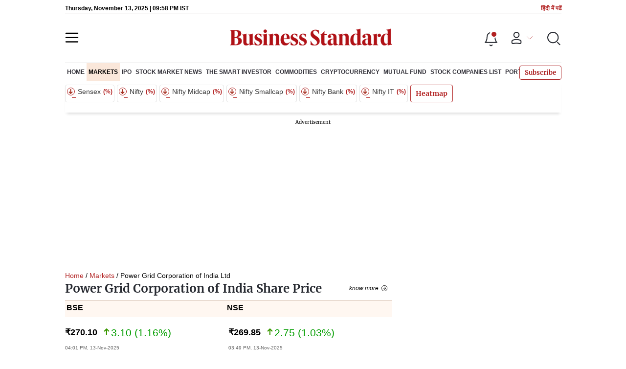

--- FILE ---
content_type: text/html; charset=utf-8
request_url: https://www.business-standard.com/markets/power-grid-corporation-of-india-ltd-share-price-5455.html
body_size: 53533
content:
<!DOCTYPE html><html lang="en-US"><head><meta charSet="utf-8"/><link rel="preload" href="https://bsmedia.business-standard.com/include/_mod/site/html5/images/business-standard.png" as="image" fetchpriority="high"/><link rel="preconnect" href="https://bsmedia.business-standard.com"/><link rel="preconnect" href="https://securepubads.g.doubleclick.net"/><link rel="preconnect" href="https://www.googletagservices.com"/><link rel="preconnect" href="https://www.google-analytics.com"/><title>Power Grid Corporation of India Ltd Share Price Today, 270.10, Power Grid Corporation of India Ltd Stock Price 270.10 on 13th Nov 2025, Power Grid Corporation of India Ltd Stock Price Live NSE/BSE | Business Standard</title><link rel="icon" href="https://www.business-standard.com/bs-favicon.ico"/><link rel="icon" href="https://www.business-standard.com/favicon16x16-min.png" sizes="16x16"/><link rel="icon" href="https://www.business-standard.com/favicon32x32-min.png" sizes="32x32"/><link rel="icon" href="https://www.business-standard.com/android-chrome-192x192-min.png" sizes="192x192"/><link rel="apple-touch-icon" href="https://www.business-standard.com/apple-touch-icon-min.png"/><meta name="msapplication-TileImage" content="https://www.business-standard.com/android-chrome-192x192-min.png"/><link rel="mask-icon" href="https://www.business-standard.com/bs-favicon.ico" color="#000000"/><link rel="shortcut icon" href="https://www.business-standard.com/bs-favicon.ico"/><meta name="robots" content="noodp, noydir, max-image-preview:large"/><meta name="viewport" content="width=device-width, initial-scale=1.0, minimum-scale=1.0, maximum-scale=5.0"/><link rel="canonical" href="https://www.business-standard.com/markets/power-grid-corporation-of-india-ltd-share-price-5455.html"/><meta http-equiv="content-language" content="en-US"/><meta content="language code" http-equiv="Content-Language"/><meta name="theme-color" content="#000"/><meta name="website" content="https://www.business-standard.com"/><meta name="rating" content="General"/><meta name="copyright" content="www.business-standard.com"/><meta name="author" content="Business Standard"/><meta name="description" content="What&#x27;s Power Grid Corporation of India Ltd share price today. Get Power Grid Corporation of India Ltd latest news on BSE/NSE stock price live updates, Power Grid Corporation of India Ltd financial results and overview, Power Grid Corporation of India Ltd stock price history, statistics overview, Power Grid Corporation of India Ltd stock week and yearly details, Power Grid Corporation of India Ltd share price returns and much more only on Business Standard"/><meta name="keywords" content="Power Grid Corporation of India Ltd Share Price Today, Power Grid Corporation of India Ltd Share Price, Power Grid Corporation of India Ltd Stock Price, About Power Grid Corporation of India Ltd, Stock Price, Power Grid Corporation of India Ltd News, Power Grid Corporation of India Ltd BSE/NSE Stock Price Live, Power Grid Corporation of India Ltd Financial Results, Power Grid Corporation of India Ltd Announcement, Business Standard"/><meta name="news_keywords" content="Power Grid Corporation of India Ltd Share Price Today, Power Grid Corporation of India Ltd Share Price, Power Grid Corporation of India Ltd Stock Price, About Power Grid Corporation of India Ltd, Stock Price, Power Grid Corporation of India Ltd News, Power Grid Corporation of India Ltd BSE/NSE Stock Price Live, Power Grid Corporation of India Ltd Financial Results, Power Grid Corporation of India Ltd Announcement, Business Standard"/><meta property="og:type" content="website"/><meta property="og:title" content="Power Grid Corporation of India Ltd Share Price Today, 270.10, Power Grid Corporation of India Ltd Stock Price 270.10 on 13th Nov 2025, Power Grid Corporation of India Ltd Stock Price Live NSE/BSE | Business Standard"/><meta property="og:url" content="https://www.business-standard.com/markets/power-grid-corporation-of-india-ltd-share-price-5455.html"/><meta property="og:description" content="What&#x27;s Power Grid Corporation of India Ltd share price today. Get Power Grid Corporation of India Ltd latest news on BSE/NSE stock price live updates, Power Grid Corporation of India Ltd financial results and overview, Power Grid Corporation of India Ltd stock price history, statistics overview, Power Grid Corporation of India Ltd stock week and yearly details, Power Grid Corporation of India Ltd share price returns and much more only on Business Standard"/><meta property="og:image" content="https://www.business-standard.com/assets/web-assets/images/Business_Standard_1_685x385.jpg"/><meta property="og:image:width" content="1200"/><meta property="og:image:height" content="627"/><meta property="twitter:image:src" content="https://www.business-standard.com//assets/web-assets/images/Business_Standard_1_100x100.jpg"/><meta property="twitter:card" content="summary_large_image"/><meta property="twitter:site" content="@bsindia"/><meta property="twitter:creator" content="@bsindia"/><meta property="twitter:title" content="Power Grid Corporation of India Ltd Share Price Today, 270.10, Power Grid Corporation of India Ltd Stock Price 270.10 on 13th Nov 2025, Power Grid Corporation of India Ltd Stock Price Live NSE/BSE | Business Standard"/><meta property="twitter:description" content="What&#x27;s Power Grid Corporation of India Ltd share price today. Get Power Grid Corporation of India Ltd latest news on BSE/NSE stock price live updates, Power Grid Corporation of India Ltd financial results and overview, Power Grid Corporation of India Ltd stock price history, statistics overview, Power Grid Corporation of India Ltd stock week and yearly details, Power Grid Corporation of India Ltd share price returns and much more only on Business Standard"/><meta name="Last-Modified-Date" content="Fri, Oct 3, 2025"/><meta name="Last-Modified-Time" content="2025-10-03T17:56:02+05:30"/><meta http-equiv="Last-Modified" content="2025-10-03T17:56:02+05:30"/><meta http-equiv="Cache-Control" content="no-cache, no-store, must-revalidate"/><meta http-equiv="Expires" content="0"/><meta http-equiv="Pragma" content="no-cache"/><script type="application/ld+json">{"@context":"https://schema.org","@type":"NewsMediaOrganization","name":"Business Standard","url":"https://www.business-standard.com","sameAs":["https://www.facebook.com/bsindia","https://twitter.com/bsindia","https://www.youtube.com/user/BusinessStandardLtd","https://in.linkedin.com/company/business-standard","https://t.me/bsindiaofficial"],"logo":{"@type":"ImageObject","url":"https://www.business-standard.com/assets/web-assets/images/BSlogo600x60.png","width":"600","height":"60"}}</script><script type="application/ld+json">{"@context":"https://schema.org","@type":"WebPage","url":"https://www.business-standard.com/markets/power-grid-corporation-of-india-ltd-share-price-5455.html","name":"Power Grid Corporation of India Ltd Share Price Today, 270.10, Power Grid Corporation of India Ltd Stock Price 270.10 on 13th Nov 2025, Power Grid Corporation of India Ltd Stock Price Live NSE/BSE | Business Standard","description":"What's Power Grid Corporation of India Ltd share price today. Get Power Grid Corporation of India Ltd latest news on BSE/NSE stock price live updates, Power Grid Corporation of India Ltd financial results and overview, Power Grid Corporation of India Ltd stock price history, statistics overview, Power Grid Corporation of India Ltd stock week and yearly details, Power Grid Corporation of India Ltd share price returns and much more only on Business Standard","keywords":"Power Grid Corporation of India Ltd Share Price Today, Power Grid Corporation of India Ltd Share Price, Power Grid Corporation of India Ltd Stock Price, About Power Grid Corporation of India Ltd, Stock Price, Power Grid Corporation of India Ltd News, Power Grid Corporation of India Ltd BSE/NSE Stock Price Live, Power Grid Corporation of India Ltd Financial Results, Power Grid Corporation of India Ltd Announcement, Business Standard"}</script><script type="application/ld+json">{"@context":"https://schema.org","@type":"SiteNavigationElement","name":["home","markets","ipo","recent ipos list","stock market news","the smart investor","commodities","cryptocurrency","mutual fund","stock companies list","portfolio"],"url":["https://www.business-standard.com/home-page","https://www.business-standard.com/markets","https://www.business-standard.com/markets/ipo","https://www.business-standard.com/markets/ipo/recent-ipos-list","https://www.business-standard.com/markets/stock-market-news","https://www.business-standard.com/markets/the-smart-investor","https://www.business-standard.com/markets/commodities","https://www.business-standard.com/markets/cryptocurrency","https://www.business-standard.com/markets/mutual-fund","https://www.business-standard.com/markets/stock-companies-list","https://www.business-standard.com/portfolio"]}</script><script type="application/ld+json">{"@context":"https://schema.org","@type":"BreadcrumbList","itemListElement":[{"@type":"ListItem","position":1,"item":{"@id":"https://www.business-standard.com/","name":"Home"}},{"@type":"ListItem","position":2,"item":{"@id":"https://www.business-standard.com/markets/power-grid-corporation-of-india-ltd-share-price-5455.html","name":"»"}},{"@type":"ListItem","position":3,"item":{"@id":"https://www.business-standard.com/markets","name":"Markets"}},{"@type":"ListItem","position":4,"item":{"@id":"https://www.business-standard.com/markets/power-grid-corporation-of-india-ltd-share-price-5455.html","name":"» Power Grid Corporation of India Ltd"}}]}</script><script type="application/ld+json">{"@context":"https://schema.org","@type":"FAQPage","mainEntity":[{"@type":"Question","name":"What's the Power Grid Corporation of India Ltd share price today?","acceptedAnswer":{"@type":"Answer","text":"Power Grid Corporation of India Ltd share price was Rs 270.10 at 04:01 PM IST on 13th Nov 2025. Power Grid Corporation of India Ltd share price was up by 1.16% over the previous closing price of Rs 267.00. Power Grid Corporation of India Ltd share price trend: <ul> <li> Last 1 Month: Power Grid Corporation of India Ltd share price moved down by 5.78% on BSE </li> <li> Last 3 Months: Power Grid Corporation of India Ltd share price moved down by 6.45% on BSE </li> <li> Last 12 Months: Power Grid Corporation of India Ltd share price moved down by 15.19% on BSE </li> <li> Last 3 Years: Power Grid Corporation of India Ltd price moved up by 68.09% on BSE </li> </ul>"}},{"@type":"Question","name":"How can I quickly analyse the performance of the Power Grid Corporation of India Ltd stock?","acceptedAnswer":{"@type":"Answer","text":"The performance of the Power Grid Corporation of India Ltd stock can be quickly analysed on the following metrics: <ul> <li> The stock's PE is 16.51 </li> <li> Price to book value ratio is 2.54 </li> <li> Dividend yield of 3.33 </li> <li> The EPS (trailing 12 months) of the Power Grid Corporation of India Ltd stock is Rs 16.34 </li> </ul>"}},{"@type":"Question","name":"What is the market cap of Power Grid Corporation of India Ltd?","acceptedAnswer":{"@type":"Answer","text":"Power Grid Corporation of India Ltd has a market capitalisation of Rs 2,51,209 crore."}},{"@type":"Question","name":"What is Power Grid Corporation of India Ltd's 52-week high/low share price?","acceptedAnswer":{"@type":"Answer","text":"The Power Grid Corporation of India Ltd’s 52-week high share price is Rs 345.25 and 52-week low share price is Rs 247.50."}},{"@type":"Question","name":"Is the Power Grid Corporation of India Ltd profitable?","acceptedAnswer":{"@type":"Answer","text":"On a consolidated basis, Power Grid Corporation of India Ltd reported a profit of Rs 3,566.08 crore on a total income of Rs 12,187.51 crore for the quarter ended 2025. For the year ended Sep 2025, Power Grid Corporation of India Ltd had posted a profit of Rs 3,566.08 crore on a total income of Rs 12,187.51 crore."}},{"@type":"Question","name":"Which are Power Grid Corporation of India Ltd’s peers in the Infrastructure  sector?","acceptedAnswer":{"@type":"Answer","text":"Power Grid Corporation of India Ltd’s top 5 peers in the Infrastructure  sector are  NTPC, Adani Power, Power Grid Corpn, Adani Green, Tata Power Co., Adani Energy Sol."}},{"@type":"Question","name":"Who owns how much in Power Grid Corporation of India Ltd?","acceptedAnswer":{"@type":"Answer","text":"Key changes to the Power Grid Corporation of India Ltd shareholding are as follows: <ul> <li> Promoter holding in Power Grid Corporation of India Ltd has gone up to 51.34 per cent as of Sep 2025 from 51.34 per cent as of Dec 2024. </li> <li> Foreign Institutional Investors holding in Power Grid Corporation of India Ltd has gone down to 25.67 per cent as of Sep 2025 from 28.12 per cent as of Dec 2024. </li><li> Mutual Funds Uti holding in Power Grid Corporation of India Ltd has gone up to 13.35 per cent as of Sep 2025 from 12.11 per cent as of Dec 2024. </li><li> Insurance Companies holding in Power Grid Corporation of India Ltd has gone up to 4.12 per cent as of Sep 2025 from 3.63 per cent as of Dec 2024. </li><li> Indian Public holding in Power Grid Corporation of India Ltd has gone up to 3.07 per cent as of Sep 2025 from 3.00 per cent as of Dec 2024. </li><li> Other Institutional Investors holding in Power Grid Corporation of India Ltd has gone up to 1.86 per cent as of Sep 2025 from 1.23 per cent as of Dec 2024. </li><li> Non Institutional Investors holding in Power Grid Corporation of India Ltd has gone up to 0.53 per cent as of Sep 2025 from 0.50 per cent as of Dec 2024. </li><li> Financial Institutions holding in Power Grid Corporation of India Ltd has gone down to 0.06 per cent as of Sep 2025 from 0.07 per cent as of Dec 2024. </li><li> Custodians holding in Power Grid Corporation of India Ltd has gone up to 0.00 per cent as of Sep 2025 from 0.00 per cent as of Dec 2024. </li></ul>"}}]}</script><meta http-equiv="X-UA-Compatible" content="IE=edge"/><meta name="next-head-count" content="53"/><link rel="preload" href="/_next/static/css/75eb23a12bfad587.css" as="style"/><link rel="stylesheet" href="/_next/static/css/75eb23a12bfad587.css" data-n-g=""/><link rel="preload" href="/_next/static/css/1bee1dea4db9fa20.css" as="style"/><link rel="stylesheet" href="/_next/static/css/1bee1dea4db9fa20.css"/><link rel="preload" href="/_next/static/css/47d81bd9cf989b38.css" as="style"/><link rel="stylesheet" href="/_next/static/css/47d81bd9cf989b38.css"/><link rel="preload" href="/_next/static/css/222bf1552e269a16.css" as="style"/><link rel="stylesheet" href="/_next/static/css/222bf1552e269a16.css"/><link rel="preload" href="/_next/static/css/4d9b0e03163fc53d.css" as="style"/><link rel="stylesheet" href="/_next/static/css/4d9b0e03163fc53d.css"/><link rel="preload" href="/_next/static/css/5c2cc739c898db79.css" as="style"/><link rel="stylesheet" href="/_next/static/css/5c2cc739c898db79.css"/><link rel="preload" href="/_next/static/css/0aa58fb54cbb32b7.css" as="style"/><link rel="stylesheet" href="/_next/static/css/0aa58fb54cbb32b7.css"/><link rel="preload" href="/_next/static/css/36f77a224062cbb6.css" as="style"/><link rel="stylesheet" href="/_next/static/css/36f77a224062cbb6.css"/><noscript data-n-css=""></noscript><script defer="" nomodule="" src="/_next/static/chunks/polyfills-c67a75d1b6f99dc8.js"></script><script defer="" src="/_next/static/chunks/14890-1c48e0fa2637f405.js"></script><script defer="" src="/_next/static/chunks/77236-9b7d1e99ec4babc3.js"></script><script defer="" src="/_next/static/chunks/9473-35903fd81969ec64.js"></script><script defer="" src="/_next/static/chunks/85518-7586a3fe744a1a72.js"></script><script defer="" src="/_next/static/chunks/12980-9fb696842f737324.js"></script><script defer="" src="/_next/static/chunks/63288.a0e0759cad7b2b46.js"></script><script defer="" src="/_next/static/chunks/19132.39800c2d2367df6a.js"></script><script defer="" src="/_next/static/chunks/25935-a15d53f73e00d311.js"></script><script defer="" src="/_next/static/chunks/57909-65ea1c835a6c8be3.js"></script><script defer="" src="/_next/static/chunks/40938.ee8911026feae645.js"></script><script defer="" src="/_next/static/chunks/20006-b7d3979ddcd0f04c.js"></script><script defer="" src="/_next/static/chunks/17539-76d18cb5c845d48a.js"></script><script defer="" src="/_next/static/chunks/82860-6e13426f4e3a9714.js"></script><script defer="" src="/_next/static/chunks/36305.71de1bb2f0fa732e.js"></script><script defer="" src="/_next/static/chunks/44441.892a782f17ee7f50.js"></script><script defer="" src="/_next/static/chunks/21227-c8049e7f11d086a6.js"></script><script defer="" src="/_next/static/chunks/80228.2a57526229009343.js"></script><script defer="" src="/_next/static/chunks/55612.4b0b8338455af911.js"></script><script defer="" src="/_next/static/chunks/61428.4011c52fbb8be223.js"></script><script defer="" src="/_next/static/chunks/23772.19983bb59eed70d2.js"></script><script defer="" src="/_next/static/chunks/9669-ea0f85f96403c18c.js"></script><script defer="" src="/_next/static/chunks/76646-a98bef12844e2b20.js"></script><script defer="" src="/_next/static/chunks/96223.411e0f1c6c05eccd.js"></script><script defer="" src="/_next/static/chunks/75fc9c18-838786edbb91136e.js"></script><script defer="" src="/_next/static/chunks/47643-1adaa9588d23ffec.js"></script><script defer="" src="/_next/static/chunks/33593-dde4398a8c479ffc.js"></script><script defer="" src="/_next/static/chunks/85703-523e3b74a499deb5.js"></script><script defer="" src="/_next/static/chunks/62454.a1cfab3a0e168590.js"></script><script defer="" src="/_next/static/chunks/346.789dfbd87e99241a.js"></script><script defer="" src="/_next/static/chunks/46455.db7d61d5d45a78cf.js"></script><script defer="" src="/_next/static/chunks/94686.44dd9c4e1220dd5b.js"></script><script defer="" src="/_next/static/chunks/52735.6e2b98ff73478844.js"></script><script defer="" src="/_next/static/chunks/11310.db3756c9371691e7.js"></script><script src="/_next/static/chunks/webpack-3582a537b0a51652.js" defer=""></script><script src="/_next/static/chunks/framework-dd9c457f9a0c7519.js" defer=""></script><script src="/_next/static/chunks/main-c22debd438d29cf7.js" defer=""></script><script src="/_next/static/chunks/pages/_app-7b20d708794df476.js" defer=""></script><script src="/_next/static/chunks/pages/markets/company-details-d1d5c6717c96f996.js" defer=""></script><script src="/_next/static/3b547eb0d14f6d51765bc522e14bd579884bdce9/_buildManifest.js" defer=""></script><script src="/_next/static/3b547eb0d14f6d51765bc522e14bd579884bdce9/_ssgManifest.js" defer=""></script></head><body><div id="__next"><div class=""><div class="skinningbanner" style="display:none"></div></div><header class="header_sectiondiv__WPrjR section-div full-section header-section "><div class="today_headlogotmstmp__223aM" style="min-height:12px"><div class="today_topleftel__wvskF"><span>Friday, November 14, 2025 | 03:28 AM IST</span><small><a href="https://hindi.business-standard.com/" target="_blank">हिंदी में पढें</a></small></div></div><div class="undefined header_headerTopbar__iRN5q undefined headerabt "><div class="header_justifycontentstart__b3nr3 d-flex  "><div class="header_menuhamburger__fC39W menuhamburger"><svg width="28" height="21" viewBox="0 0 28 21" fill="none" xmlns="http://www.w3.org/2000/svg"><path d="M25.9575 2L2 2" stroke="black" stroke-width="2.5" stroke-linecap="round"></path><path d="M25.9575 10.8264L2 10.8264" stroke="black" stroke-width="2.5" stroke-linecap="round"></path><path d="M26 19.4775L2.00045 19.4775" stroke="black" stroke-width="2.5" stroke-linecap="round"></path></svg></div></div><div class="bg-overlay"></div><div id="menuSidebar" class="menuSidebar "></div><style> 
          .menuSidebar { top: 0px; width: 90%; z-index: 1; height: auto; position: fixed; transform: translate(-130%, 0); display: block; left: 0%; overflow-y: scroll; transition: all 0.6s ease; z-index: 65; background-color: #fff; box-shadow: 0px 2px 8px 0px rgba(60, 64, 67, 0.25); border-radius: 4px; } @media (max-width: 1024px) { .menuSidebar { position: fixed; top: 0; max-height: 100vh; border-radius: 0px; } } @media (min-width: 768px) { .menuSidebar:-webkit-scrollbar { width: 5px; } .menuSidebar:-webkit-scrollbar-thumb { background-color: #c2c2c2; -webkit-border-radius: 5px; border-radius: 5px; outline: 1px solid #c2c2c2; } } .menuSidebar.show { z-index: 9999; left: 0; transform: translate(0%, 0); right: 0; margin: 0 auto; }   
          .menuSidebar::-webkit-scrollbar { display: none; }    
          @media (min-width:1025px) {
            .menuSidebar.show {
                 min-height:545px;
                 min-width:1080px
            }
          }
          @media (max-width:1024px) {
            .menuSidebar.show {
              min-height:640px;
              min-width:100%;
            }
            .menuSidebar {
               width:100%;
            }
          }
          </style><div class="header_adslogo__lSOL1" style="width:175px;height:60px"></div><div class="logo-div"><a href="https://www.business-standard.com" class="header_brndlogo__RdIT_"><img alt="Business Standard" title="Business Standard" src="https://bsmedia.business-standard.com/include/_mod/site/html5/images/business-standard.png" height="48" width="390"/></a></div><div class="header_adslogo__lSOL1" style="width:175px;height:60px"> <!-- --> </div><div class="header_headericn__w8TeW headericn"><div class="icons d-flex"><div class="notificationdiv active"><img alt="Notification Icon" title="Notification" height="32" src="https://www.business-standard.com/assets/web-assets/icons/notification.svg" width="32" loading="lazy"/></div><a href="#" class="d-flex userprofiletext" id="profile_area"><img alt="userprofile Icon" title="User" height="32" src="https://www.business-standard.com/assets/web-assets/icons/user-profile.svg" width="32" loading="lazy"/><i class="arrowdownicon"></i></a><img alt="Search" title="Search_Icon" height="32" style="cursor:pointer" src="https://www.business-standard.com/assets/web-assets/icons/search.svg" width="32" loading="lazy"/></div><style> 
       
      .icons {display: flex;justify-content: space-between;align-items: center;}
      .icons .notificationdiv {position: relative;cursor: pointer;padding-top: 7px;}
      .icons .notificationdiv:after {
        background: #b22222;
        border-radius: 10px;
        content: "";
        height: 10px;
        left: auto;
        position: absolute;
        right: 5px;
        top: 8px;
        width: 10px;
       }
      .icons .notificationdiv:before {
        background: #fff;
        border-radius: 20px;
        content: "";
        height: 15px;
        position: absolute;
        right: 4px;
        top: 6px;
        width: 15px;
      }
      .icons .userprofiletext {
        display: flex;
        align-items: center;
        font-family: Arial;
        font-size: 14px;
        padding: 0 20px 0 20px;
      }

      .userprofiletext .arrowdownicon {
        background-image: url("data:image/svg+xml,%3Csvg width='19' height='11' viewBox='0 0 19 11' fill='none' xmlns='http://www.w3.org/2000/svg'%3E%3Cpath d='M1 1L9.48528 9.48528L17.9706 1' stroke='%23B22222' strokeWidth='2' stroke-linecap='round' stroke-linejoin='round'/%3E%3C/svg%3E");
        background-repeat: no-repeat;
        background-size: 12px;
        display: inline-block;
        height: 8px;
        margin: 0 0 0 5px;
        width: 18px;
      }

      @media (max-width:1280px) { 
        .icons .userprofiletext { padding: 0 9px; }
      }

      @media (max-width:767px){
        .icons { justify-content: space-around; align-items: flex-start; gap: 7px; }
        .icons .notificationdiv:after {height: 7px;right: 5px;top: 0px; width: 7px;}
        .icons .notificationdiv:before {right: 5px;top: 0px;height: 8px;width: 8px;}
        .icons .userprofiletext { padding: 0px 0px 0 0px;}
        .icons img {max-width: 24px;height: 24px;margin-top: 0px;}
        .icons .notificationdiv {     padding-top: 0px; } 
      }

      </style></div></div><div class="navigationlisting header_navigationlisting__ZU68j "><a href="https://www.business-standard.com" class="header_stickylogo__QMlKl sticky-logo"><img loading="lazy" width="67" height="56" src="https://www.business-standard.com/assets/web-assets/images/logo-bs.jpg" alt="BS_logo" title="BS_logo"/></a><ul id="appendseconnav" class="scrlhide"><li><a class=" " href="https://www.business-standard.com"> <!-- -->Home<!-- --> </a></li><li><a class="header_activeNav__r8wnD header_mainNav__KuwnT" href="https://www.business-standard.com/markets"> <!-- -->Markets<!-- --> </a></li><li><a class=" subNav" href="https://www.business-standard.com/markets/ipo"> <!-- -->IPO<!-- --> </a><div class="header_submenu__KCO9X navsubmenu"><ul><li><a href="https://www.business-standard.com/markets/ipo/recent-ipos-list">Recent IPOS List</a></li></ul></div></li><li><a class=" subNav" href="https://www.business-standard.com/markets/stock-market-news"> <!-- -->Stock Market News<!-- --> </a></li><li><a class=" subNav" href="https://www.business-standard.com/markets/the-smart-investor"> <!-- -->The Smart Investor<!-- --> </a></li><li><a class=" subNav" href="https://www.business-standard.com/markets/commodities"> <!-- -->Commodities<!-- --> </a></li><li><a class=" subNav" href="https://www.business-standard.com/markets/cryptocurrency"> <!-- -->Cryptocurrency<!-- --> </a></li><li><a class=" subNav" href="https://www.business-standard.com/markets/mutual-fund"> <!-- -->Mutual Fund<!-- --> </a></li><li><a class=" subNav" href="https://www.business-standard.com/markets/stock-companies-list"> <!-- -->Stock Companies list<!-- --> </a></li><li><a class=" subNav" href="https://www.business-standard.com/portfolio"> <!-- -->Portfolio<!-- --> </a></li></ul></div><style>
       
         .navsubmenu ul li a {
            padding: 8px 8px 8px 0 !important;
         }
         @media (min-width:768px) {
            .navsubscribe .secondaryNav li:last-child {
              margin-right: 0px !important;
            }
         }
         .navsubscribe ul li:last-child { 
          padding-right: 10px !important;
         }
        .navsubscribe ul li ul li:last-child {
          padding-right: 10px !important;
        }
           .header-active .sticky-logo {
                   display:inline-block;
              }  
            .header-active .scrlhide {
                 transform: translate3d(75px,0,0);
            }
       
            .header-active .menuhamburger {
                  transform: translate3d(0px,73px,0);
                  z-index:10;
            }
            @media (min-width:768px) and (max-width:1024px) {  
         
              .header-active .menuhamburger {
                transform: translate3d(-3px,49px,0);
                z-index:10;
          }
             
            }
            @media (max-width:767px) {
            
             
                .header-active .secondaryNav.scrlhide {margin-left: 0;}
                .header-active .secondaryNav li:last-child {margin-right: 90px !important;}
                .header-active .sticky-logo {
                      display:none;
                } 
                .header-active .scrlhide {
                  transform: translate3d(0px,0,0);
                  margin-left: 30px;
              }
              .header-active .menuhamburger {
                transform: translate3d(3px, 40px, 0);
             }
             .header-active header.header-section {
              top: -44px;
             }
             .header-active header.header-section.bpheader { 
                top: -59px;     
             }
             .header-active header.header-section.bpheader .menuhamburger { 
              transform: translate3d(3px, 47px, 0);
             }
            }
                
            @media (min-width:768px) and (max-width:1024px) {  
       
              .scrollbarListspotlight {
                  overflow:hidden;
              }
            }


            @media (min-width:1024px) and (max-width:1280px) {  
            .header-active .navigationlisting ul li {margin-right: 0;}
            .header-active .navigationlisting ul li a {font-size: 11px;}
            }
            @media (min-width:768px) {
              .headericn {
                min-width:160px;
              }
              .header-active .secondaryNav.scrlhide {transform: translate3d(0, 0, 0);}
              .header-active ul li.dflticonlast{ margin-right: 160px !important; }
            }
           @media (min-width:1180px) and (max-width:1280px) {
             .header-active .navigationlisting .navsubmenu {
               width: 1015px !important;
             }
           }
          @media (min-width:1281px) {
             .header-active .navigationlisting .navsubmenu {
               width: 1180px !important;
             }
           }
           @media (max-width: 1024px) {
            #secondaryNav{display:none;}
        }

         @media (min-width:1281px) and (max-width:1365px) {  
           .header-active .navigationlisting ul li a {
             padding: 12px 5px !important;
            }
          }
      </style></header><div class="Topticker_topstickwrpr__Om7tJ wrapper"><div class="Topticker_topstickflex___QKbZ"><div class="Topticker_topstck___pWYG"><div class="Topticker_topstcksld__Y09Pb"><a class="Topticker_topstckcl__SSmAi"><div class="Topticker_stcknm__Gs9_i"><span class="Topticker_updwnrr__ZuVDB"><i></i></span> Sensex <!-- -->  <small>(    %)</small></div><div class="Topticker_stckvl__X5eoK">                 <span style="background-color:#eee">            </span></div></a><a class="Topticker_topstckcl__SSmAi"><div class="Topticker_stcknm__Gs9_i"><span class="Topticker_updwnrr__ZuVDB"><i></i></span>  Nifty <!-- -->  <small>(    %)</small></div><div class="Topticker_stckvl__X5eoK">                 <span style="background-color:#eee">            </span></div></a><a class="Topticker_topstckcl__SSmAi"><div class="Topticker_stcknm__Gs9_i"><span class="Topticker_updwnrr__ZuVDB"><i></i></span>  Nifty Midcap<small>(    %)</small></div><div class="Topticker_stckvl__X5eoK">                 <span style="background-color:#eee">            </span></div></a><a class="Topticker_topstckcl__SSmAi"><div class="Topticker_stcknm__Gs9_i"><span class="Topticker_updwnrr__ZuVDB"><i></i></span>  Nifty Smallcap<small>(    %)</small></div><div class="Topticker_stckvl__X5eoK">                 <span style="background-color:#eee">            </span></div></a><a class="Topticker_topstckcl__SSmAi"><div class="Topticker_stcknm__Gs9_i"><span class="Topticker_updwnrr__ZuVDB"><i></i></span>   Nifty Bank<small>(    %)</small></div><div class="Topticker_stckvl__X5eoK">                 <span style="background-color:#eee">            </span></div></a><a class="Topticker_topstckcl__SSmAi"><div class="Topticker_stcknm__Gs9_i"><span class="Topticker_updwnrr__ZuVDB"><i></i></span>   Nifty IT<small>(    %)</small></div><div class="Topticker_stckvl__X5eoK">                 <span style="background-color:#eee">            </span></div></a></div></div></div></div><style>
       #DiscText.discTexttoggle {
         transform: translate(0%, 0);
         opacity: 1;
       }
      @media (max-width:767px)  {
             .wrapper.topstickwrpr {
              padding: 0 0px;
             }
           #DiscText.discTexttoggle {
               transform: translate(1%, 0);
           }
         }       
      </style><div id="scrolltrget"> </div><div class="wrapper"><div class="advertisement-bg"></div></div><div><div class="wrapper"><div class="breadcrumb"><div><a href=https://www.business-standard.com >Home</a> / <a className="bact" href=https://www.business-standard.com/markets>Markets</a> / Power Grid Corporation of India Ltd</div></div></div><div class="wrapper"><section class="section-flex"><div class="flex-70"><div class=""></div><div><div class="companytop_cmpnyflex__7rjwn cmpnyflexTop"><div class="companytop_cmpnynmecol__9Vpqn"><h1 class="companytop_cmpnyname__YuZWY">Power Grid Corporation of India Share Price</h1><a class="companytop_buttonseeall__1YIq9">Know More</a></div><div><div class="companytop_cmpnynsepricehead___20pG cmpnynsepricehead"><span>BSE</span><span>NSE</span></div><div class="companytop_cmpnynsepricecol__gWHxt"><div class="companytop_cmpnynseprice__RNv2Q cmpnynseprice"><p>₹<!-- -->270.10<span class="companytop_cmpnyprcUp__Vmhy8"><i><svg class="companytop_cmpnyprcUpicn__h0T0M" width="22" height="22" viewBox="0 0 14 14" fill="none" xmlns="http://www.w3.org/2000/svg"><path d="M6.12616 9.35375L4.32016 7.54833C4.15609 7.38419 3.93354 7.29194 3.70145 7.29188C3.46937 7.29183 3.24677 7.38397 3.08262 7.54804C2.91847 7.71211 2.82623 7.93467 2.82617 8.16675C2.82612 8.39884 2.91826 8.62144 3.08233 8.78558L6.38225 12.0855C6.4635 12.1668 6.55999 12.2313 6.66618 12.2753C6.77238 12.3193 6.88621 12.342 7.00116 12.342C7.11612 12.342 7.22994 12.3193 7.33614 12.2753C7.44234 12.2313 7.53882 12.1668 7.62008 12.0855L10.92 8.78617C11.0013 8.70489 11.0657 8.6084 11.1097 8.5022C11.1537 8.39601 11.1764 8.28219 11.1764 8.16725C11.1764 8.05231 11.1537 7.93849 11.1097 7.83229C11.0657 7.7261 11.0013 7.62961 10.92 7.54833C10.8387 7.46706 10.7422 7.40258 10.636 7.3586C10.5298 7.31461 10.416 7.29197 10.3011 7.29197C10.1861 7.29197 10.0723 7.31461 9.96612 7.3586C9.85993 7.40258 9.76344 7.46706 9.68216 7.54833L7.87616 9.35375V2.625C7.87616 2.39294 7.78398 2.17038 7.61988 2.00628C7.45579 1.84219 7.23323 1.75 7.00116 1.75C6.7691 1.75 6.54654 1.84219 6.38244 2.00628C6.21835 2.17038 6.12616 2.39294 6.12616 2.625V9.35375Z" fill="#3a9801"></path></svg> </i>3.10<!-- --> (<!-- -->1.16<!-- -->%)</span></p><span class="companytop_lstuptd__H6OqH">04:01 PM, 13-Nov-2025</span></div> <div class="companytop_cmpnynseprice__RNv2Q cmpnynseprice"><p>₹<!-- -->269.85<span class="companytop_cmpnyprcUp__Vmhy8"><i><svg class="companytop_cmpnyprcUpicn__h0T0M" width="22" height="22" viewBox="0 0 14 14" fill="none" xmlns="http://www.w3.org/2000/svg"><path d="M6.12616 9.35375L4.32016 7.54833C4.15609 7.38419 3.93354 7.29194 3.70145 7.29188C3.46937 7.29183 3.24677 7.38397 3.08262 7.54804C2.91847 7.71211 2.82623 7.93467 2.82617 8.16675C2.82612 8.39884 2.91826 8.62144 3.08233 8.78558L6.38225 12.0855C6.4635 12.1668 6.55999 12.2313 6.66618 12.2753C6.77238 12.3193 6.88621 12.342 7.00116 12.342C7.11612 12.342 7.22994 12.3193 7.33614 12.2753C7.44234 12.2313 7.53882 12.1668 7.62008 12.0855L10.92 8.78617C11.0013 8.70489 11.0657 8.6084 11.1097 8.5022C11.1537 8.39601 11.1764 8.28219 11.1764 8.16725C11.1764 8.05231 11.1537 7.93849 11.1097 7.83229C11.0657 7.7261 11.0013 7.62961 10.92 7.54833C10.8387 7.46706 10.7422 7.40258 10.636 7.3586C10.5298 7.31461 10.416 7.29197 10.3011 7.29197C10.1861 7.29197 10.0723 7.31461 9.96612 7.3586C9.85993 7.40258 9.76344 7.46706 9.68216 7.54833L7.87616 9.35375V2.625C7.87616 2.39294 7.78398 2.17038 7.61988 2.00628C7.45579 1.84219 7.23323 1.75 7.00116 1.75C6.7691 1.75 6.54654 1.84219 6.38244 2.00628C6.21835 2.17038 6.12616 2.39294 6.12616 2.625V9.35375Z" fill="#3a9801"></path></svg> </i>2.75<!-- --> (<!-- -->1.03<!-- -->%)</span></p><span class="companytop_lstuptd__H6OqH"> <!-- -->03:49 PM, 13-Nov-2025</span></div></div></div><div class="companytop_cmpnysminfo__BN8Lc"><p><b>BSE</b> <small> : <!-- -->532898<!-- --> </small></p><p><b>NSE</b> : <small> <!-- -->POWERGRID<!-- --> </small></p><p><b>Sector</b> :<!-- --> <small> <!-- -->Infrastructure <!-- --> </small></p><p><b>ISIN Code</b> :<!-- --> <small> <!-- -->INE752E01010<!-- --> </small></p></div></div></div><style> 
          .cmpnyflexTop .cmpnynsepricehead span, .cmpnyflexTop .cmpnynseprice {width:50% !important;}
          @media (min-width:1180px) and (max-width:1280px) {
            .flex-70 {
                 max-width: 66%;
                 margin-right: 20px;
                 width: 66%;
             }
             .flex-30 {
              max-width: 34%;
              width: 34%;
            }
          }
      </style><div class="section-flex market-listed"><div class="flex-100"></div></div><div class="companytop_stcktabscol__Obs9V"><div class="companytop_stcktabs___T6DX"><ul><li class="companytop_active__CZZRT">BSE</li><li class="">NSE</li></ul></div><div class="companytop_charttabs__Gvxy5"><ul><li class="companytop_active__CZZRT">1D</li><li class="">5D</li><li class="">1M</li><li class="">6M</li><li class="">1Y</li><li class="">2Y</li><li class="">5Y</li><li class="">MAX</li></ul></div> <div class=""></div><div class=""><p class="companytop_lstuptd__H6OqH">Last Updated:<!-- --> <span>13-Nov-2025 | 04:01 PM IST</span></p></div><div class=""><div class="companytop_mktwtch__1wd0D"><a href="https://www.business-standard.com/portfolio/transactions?code=5455&amp;ComName=power grid corpn">Add to Portfolio</a><a href="https://www.business-standard.com/user-preference/stocks-alerts?code=5455&amp;ComName=Power Grid Corpn(POWERGRID)">Add to Watchlist</a></div><div class="companytop_marketmapcol__xzThi"><div class="companytop_marketmap__cf2A4"><table><tbody><tr><td> <p>Market Cap (₹ Cr)</p></td><td> <p>2,51,209</p></td></tr><tr><td><p>Traded Value (₹ Cr)</p> </td><td><p>14.88</p></td></tr><tr><td><p>Volume (Shares)</p></td><td> <p>5,50,855</p></td></tr><tr><td><p>Face Value (₹)</p> </td><td><p>10</p></td></tr></tbody></table></div><div class="companytop_marketmap__cf2A4"><table><tbody><tr><td><p>52-Week High (₹)</p></td><td><p>345.25</p></td></tr><tr><td><p>52-Week High Date</p></td><td><p>25-Nov-2024</p></td></tr><tr><td><p>52-Week Low (₹)</p></td><td><p>247.50</p></td></tr><tr><td><p>52-Week Low Date</p></td><td><p>28-Feb-2025</p></td></tr></tbody></table></div><div class="companytop_marketmap__cf2A4"><table><tbody><tr><td><p>All Time High (₹)</p></td><td><p>366.20</p></td></tr><tr><td><p>All Time High Date</p></td><td><p>25-Sep-2024</p></td></tr><tr><td><p>All Time Low (₹)</p></td><td><p>29.11</p></td></tr><tr><td><p>All Time Low Date</p></td><td><p>27-Oct-2008</p></td></tr></tbody></table></div></div></div></div><div class="company_inblock_ads"></div><section class="About_cmpnyabout__diyOI"><h2 class="About_abthead__dbLVn">Power Grid Corporation of India Ltd</h2><div class="aboutcomp"><div style="line-height:30px">Power Grid Corporation of India Limited (PGCIL) is a leading transmission company not just in India but globally. The Company is a Schedule &#x27;A&#x27; Maharatna Public Sector Enterprise of Govt. of India with 51.34% holding of Government of India and the balance is held by public. The Company is engaged in in implementation operation and maintenance of In<span>...</span></div><div><span style="color:#b22222;cursor:pointer">Read More</span></div></div></section><div class="About_cmpnyads__8IxdN"><div class="company_inblock_ads"></div></div><style> 
            .aboutcomp{
              list-style-position: inside;

              li {
                list-style-type: unset;
              }
            }
      </style><nav class="companydetail_cmpnyNav__EwAbR"><a class="cmpnav activecmpnynav" id="kf">Summary</a><a class="cmpnav " id="ann">Financials</a><a class="cmpnav " id="bubl">Bulk Block</a><a class="cmpnav " id="pegr">Peer Group</a><a class="cmpnav " id="shho">Shareholding</a><a class="cmpnav " id="coac">Corporate Action</a><a class="cmpnav " id="prhi">Price History</a><a class="cmpnav " id="iinf">Info</a><a class="cmpnav " id="faqs">FAQS</a></nav><div id="announcementss" class="element"></div><div class="company_inblock_ads"></div><div id="chart-container" style="height:610px;padding-top:10px"></div><section class="section-flex "><div class="flex-50 no-mp "><div class="section-header" style="margin-bottom:0"><h3 class="section-title">Power Grid Corporation of India Ltd News</h3></div><div class="cmpnynews_cmpnynews__hyNxj"><a href="https://www.business-standard.com/markets/news/pocket-dividends-ongc-power-grid-31-other-stocks-go-ex-date-next-week-125110700893_1.html"><p>Pocket dividends! ONGC, Power Grid, 31 other stocks go ex-date next week</p></a><div class="MetaPost_metapost__dt07I metapoststyle "><div class="MetaPost_metainfo__MmNP0">4 min read </div></div></div><div class="cmpnynews_cmpnynews__hyNxj"><a href="https://www.business-standard.com/markets/news/power-grid-shares-drop-3pc-after-mixed-q2-results-should-you-sell-or-hold-125110400387_1.html"><p class="smallcard-title">Power Grid shares drop 3% after mixed Q2 results; should you sell or hold?</p></a><div class="MetaPost_metapost__dt07I metapoststyle "><div class="MetaPost_metainfo__MmNP0">3 min read </div></div></div><div class="cmpnynews_cmpnynews__hyNxj"><a href="https://www.business-standard.com/markets/news/stocks-to-watch-today-november-4-2025-bharti-airtel-titan-hero-motocorp-cipla-125110400092_1.html"><p class="smallcard-title">Stocks to Watch today, Nov 4: Bharti Airtel, Titan, Hero MotoCorp, Cipla</p></a><div class="MetaPost_metapost__dt07I metapoststyle "><div class="MetaPost_metainfo__MmNP0">5 min read </div></div></div><div class="cmpnynews_cmpnynews__hyNxj"><a href="https://www.business-standard.com/markets/news/stock-market-falling-today-4-reasons-why-sensex-shed-600-pts-nifty-slipped-below-25-900-on-thursday-125103000681_1.html"><p class="smallcard-title">4 reasons why Sensex shed 600 pts, Nifty slipped below 25,900 on Thursday</p></a><div class="MetaPost_metapost__dt07I metapoststyle "><div class="MetaPost_metainfo__MmNP0">3 min read </div></div></div><div class="cmpnynews_cmpnynews__hyNxj"><a href="https://www.business-standard.com/markets/news/nifty-eyes-fresh-record-high-bpcl-power-grid-grasim-industries-among-top-stocks-to-buy-125103000090_1.html"><p class="smallcard-title">Nifty eyes fresh record high; BPCL, Power Grid among top stocks to buy</p></a><div class="MetaPost_metapost__dt07I metapoststyle "><div class="MetaPost_metainfo__MmNP0">3 min read </div></div></div><div class="cmpnynews_cmpnynews__hyNxj"><a href="https://www.business-standard.com/markets/news/antique-bets-on-power-grid-corp-cesc-amid-electricity-bill-2025-reforms-125101300128_1.html"><p class="smallcard-title">Antique bets on Power Grid Corp, CESC amid Electricity Bill 2025 reforms</p></a><div class="MetaPost_metapost__dt07I metapoststyle "><div class="MetaPost_metainfo__MmNP0">3 min read </div></div></div><a href="https://www.business-standard.com/markets/power-grid-corporation-of-india-ltd-share-price-5455/news" class="button-see-all" style="float:right;margin-top:10px">More</a></div><style> 
        .section-flex {
              gap:10px;
          } 
      </style><div class="flex-50 no-mp"><div class="section-header" style="margin-bottom:0"><h3 class="section-title">Power Grid Corpn<!-- -->  Announcement</h3></div><div class="cmpnynews_cmpnynews__hyNxj"><a href="https://www.business-standard.com/markets/power-grid-corporation-of-india-ltd-share-price-5455/announcements/bse-exchange-49874201"><p>Transcript of webinar held on Tuesday 04th November 2025.</p></a><div class="cmpnynews_cmpnymeta__n1Xwh"><span class="cmpnynews_cmpnypdf__BVkVt"><a href="https://bsmedia.business-standard.com/_media/bs/data/announcements/bse/12112025/2d066e43-eee0-4372-9ff4-1a042aab56b5.pdf" target="_blank"><svg width="16" height="20" viewBox="0 0 16 20" fill="none" xmlns="http://www.w3.org/2000/svg"><path d="M4.28396 12.6797C4.10021 12.6797 3.97639 12.6977 3.91248 12.7157V13.8937C3.98837 13.9117 4.08324 13.9167 4.21406 13.9167C4.69239 13.9167 4.98698 13.6747 4.98698 13.2657C4.98698 12.8997 4.73333 12.6797 4.28396 12.6797ZM7.76612 12.6917C7.56639 12.6917 7.43657 12.7097 7.35968 12.7277V15.3377C7.43657 15.3557 7.5604 15.3557 7.67225 15.3557C8.48811 15.3617 9.01937 14.9117 9.01937 13.9597C9.02536 13.1297 8.54104 12.6917 7.76612 12.6917Z" fill="#B22222"></path><path d="M10.0055 0H2.01663C1.48694 0 0.978934 0.210714 0.604382 0.585786C0.22983 0.960859 0.0194092 1.46957 0.0194092 2V18C0.0194092 18.5304 0.22983 19.0391 0.604382 19.4142C0.978934 19.7893 1.48694 20 2.01663 20H14C14.5297 20 15.0377 19.7893 15.4122 19.4142C15.7868 19.0391 15.9972 18.5304 15.9972 18V6L10.0055 0ZM5.50977 14.19C5.2012 14.48 4.74584 14.61 4.21557 14.61C4.11276 14.6111 4.00999 14.6051 3.908 14.592V16.018H3.01524V12.082C3.41814 12.0218 3.82524 11.9944 4.23255 12C4.78878 12 5.18423 12.106 5.45086 12.319C5.7045 12.521 5.87626 12.852 5.87626 13.242C5.87526 13.634 5.74545 13.965 5.50977 14.19ZM9.31149 15.545C8.89207 15.894 8.25396 16.06 7.47404 16.06C7.00669 16.06 6.67615 16.03 6.45146 16V12.083C6.8545 12.0241 7.26148 11.9963 7.66877 12C8.42472 12 8.91604 12.136 9.2995 12.426C9.71393 12.734 9.97357 13.225 9.97357 13.93C9.97357 14.693 9.69495 15.22 9.31149 15.545ZM13.0014 12.77H11.4715V13.681H12.9015V14.415H11.4715V16.019H10.5667V12.03H13.0014V12.77ZM10.0055 7H9.00691V2L14 7H10.0055Z" fill="#B22222"></path></svg></a></span></div></div><div class="cmpnynews_cmpnynews__hyNxj" style="min-height:126px"><a href="https://www.business-standard.com/markets/power-grid-corporation-of-india-ltd-share-price-5455/announcements/bse-exchange-49820937"><p class="smallcard-title">Closure of Trading Window for Proposed POWERGRID Non-Convertible Debenture (NCD) - LXXXIII (83rd) Issue 2025-26.</p></a><div class="cmpnynews_cmpnymeta__n1Xwh"><span class="cmpnynews_cmpnypdf__BVkVt"><a href="https://bsmedia.business-standard.com/_media/bs/data/announcements/bse/11112025/071642bf-6565-4ca3-bcf8-0b5fb367e7f7.pdf" target="_blank"><svg width="16" height="20" viewBox="0 0 16 20" fill="none" xmlns="http://www.w3.org/2000/svg"><path d="M4.28396 12.6797C4.10021 12.6797 3.97639 12.6977 3.91248 12.7157V13.8937C3.98837 13.9117 4.08324 13.9167 4.21406 13.9167C4.69239 13.9167 4.98698 13.6747 4.98698 13.2657C4.98698 12.8997 4.73333 12.6797 4.28396 12.6797ZM7.76612 12.6917C7.56639 12.6917 7.43657 12.7097 7.35968 12.7277V15.3377C7.43657 15.3557 7.5604 15.3557 7.67225 15.3557C8.48811 15.3617 9.01937 14.9117 9.01937 13.9597C9.02536 13.1297 8.54104 12.6917 7.76612 12.6917Z" fill="#B22222"></path><path d="M10.0055 0H2.01663C1.48694 0 0.978934 0.210714 0.604382 0.585786C0.22983 0.960859 0.0194092 1.46957 0.0194092 2V18C0.0194092 18.5304 0.22983 19.0391 0.604382 19.4142C0.978934 19.7893 1.48694 20 2.01663 20H14C14.5297 20 15.0377 19.7893 15.4122 19.4142C15.7868 19.0391 15.9972 18.5304 15.9972 18V6L10.0055 0ZM5.50977 14.19C5.2012 14.48 4.74584 14.61 4.21557 14.61C4.11276 14.6111 4.00999 14.6051 3.908 14.592V16.018H3.01524V12.082C3.41814 12.0218 3.82524 11.9944 4.23255 12C4.78878 12 5.18423 12.106 5.45086 12.319C5.7045 12.521 5.87626 12.852 5.87626 13.242C5.87526 13.634 5.74545 13.965 5.50977 14.19ZM9.31149 15.545C8.89207 15.894 8.25396 16.06 7.47404 16.06C7.00669 16.06 6.67615 16.03 6.45146 16V12.083C6.8545 12.0241 7.26148 11.9963 7.66877 12C8.42472 12 8.91604 12.136 9.2995 12.426C9.71393 12.734 9.97357 13.225 9.97357 13.93C9.97357 14.693 9.69495 15.22 9.31149 15.545ZM13.0014 12.77H11.4715V13.681H12.9015V14.415H11.4715V16.019H10.5667V12.03H13.0014V12.77ZM10.0055 7H9.00691V2L14 7H10.0055Z" fill="#B22222"></path></svg></a></span></div></div><div class="cmpnynews_cmpnynews__hyNxj" style="min-height:126px"><a href="https://www.business-standard.com/markets/power-grid-corporation-of-india-ltd-share-price-5455/announcements/bse-exchange-49820876"><p class="smallcard-title">Power Grid Corporation Of India Ltdhas informed BSE that the meeting of the Board of Directors of the Company is scheduled on 17/11/2025 inter alia to consider and approve proposed POWERGRID Non-Convertible Debenture (NCD) - LXXXIII (83rd) Issue 2025-26.</p></a><div class="cmpnynews_cmpnymeta__n1Xwh"><span class="cmpnynews_cmpnypdf__BVkVt"><a href="https://bsmedia.business-standard.com/_media/bs/data/announcements/bse/11112025/cd03bfc9-5041-4843-a954-4d99a32d773b.pdf" target="_blank"><svg width="16" height="20" viewBox="0 0 16 20" fill="none" xmlns="http://www.w3.org/2000/svg"><path d="M4.28396 12.6797C4.10021 12.6797 3.97639 12.6977 3.91248 12.7157V13.8937C3.98837 13.9117 4.08324 13.9167 4.21406 13.9167C4.69239 13.9167 4.98698 13.6747 4.98698 13.2657C4.98698 12.8997 4.73333 12.6797 4.28396 12.6797ZM7.76612 12.6917C7.56639 12.6917 7.43657 12.7097 7.35968 12.7277V15.3377C7.43657 15.3557 7.5604 15.3557 7.67225 15.3557C8.48811 15.3617 9.01937 14.9117 9.01937 13.9597C9.02536 13.1297 8.54104 12.6917 7.76612 12.6917Z" fill="#B22222"></path><path d="M10.0055 0H2.01663C1.48694 0 0.978934 0.210714 0.604382 0.585786C0.22983 0.960859 0.0194092 1.46957 0.0194092 2V18C0.0194092 18.5304 0.22983 19.0391 0.604382 19.4142C0.978934 19.7893 1.48694 20 2.01663 20H14C14.5297 20 15.0377 19.7893 15.4122 19.4142C15.7868 19.0391 15.9972 18.5304 15.9972 18V6L10.0055 0ZM5.50977 14.19C5.2012 14.48 4.74584 14.61 4.21557 14.61C4.11276 14.6111 4.00999 14.6051 3.908 14.592V16.018H3.01524V12.082C3.41814 12.0218 3.82524 11.9944 4.23255 12C4.78878 12 5.18423 12.106 5.45086 12.319C5.7045 12.521 5.87626 12.852 5.87626 13.242C5.87526 13.634 5.74545 13.965 5.50977 14.19ZM9.31149 15.545C8.89207 15.894 8.25396 16.06 7.47404 16.06C7.00669 16.06 6.67615 16.03 6.45146 16V12.083C6.8545 12.0241 7.26148 11.9963 7.66877 12C8.42472 12 8.91604 12.136 9.2995 12.426C9.71393 12.734 9.97357 13.225 9.97357 13.93C9.97357 14.693 9.69495 15.22 9.31149 15.545ZM13.0014 12.77H11.4715V13.681H12.9015V14.415H11.4715V16.019H10.5667V12.03H13.0014V12.77ZM10.0055 7H9.00691V2L14 7H10.0055Z" fill="#B22222"></path></svg></a></span></div></div><div class="cmpnynews_cmpnynews__hyNxj" style="min-height:126px"><a href="https://www.business-standard.com/markets/power-grid-corporation-of-india-ltd-share-price-5455/announcements/bse-exchange-49798172"><p class="smallcard-title">Appointment of M/s. ASA &amp; Associates LLP as Joint Statutory auditors of the Company for FY 2025-26 by C&amp;AG in place of M/s. Rama K Gupta &amp; Co.</p></a><div class="cmpnynews_cmpnymeta__n1Xwh"><span class="cmpnynews_cmpnypdf__BVkVt"><a href="https://bsmedia.business-standard.com/_media/bs/data/announcements/bse/08112025/9100a33a-14f0-472d-aaca-e0897c096dd5.pdf" target="_blank"><svg width="16" height="20" viewBox="0 0 16 20" fill="none" xmlns="http://www.w3.org/2000/svg"><path d="M4.28396 12.6797C4.10021 12.6797 3.97639 12.6977 3.91248 12.7157V13.8937C3.98837 13.9117 4.08324 13.9167 4.21406 13.9167C4.69239 13.9167 4.98698 13.6747 4.98698 13.2657C4.98698 12.8997 4.73333 12.6797 4.28396 12.6797ZM7.76612 12.6917C7.56639 12.6917 7.43657 12.7097 7.35968 12.7277V15.3377C7.43657 15.3557 7.5604 15.3557 7.67225 15.3557C8.48811 15.3617 9.01937 14.9117 9.01937 13.9597C9.02536 13.1297 8.54104 12.6917 7.76612 12.6917Z" fill="#B22222"></path><path d="M10.0055 0H2.01663C1.48694 0 0.978934 0.210714 0.604382 0.585786C0.22983 0.960859 0.0194092 1.46957 0.0194092 2V18C0.0194092 18.5304 0.22983 19.0391 0.604382 19.4142C0.978934 19.7893 1.48694 20 2.01663 20H14C14.5297 20 15.0377 19.7893 15.4122 19.4142C15.7868 19.0391 15.9972 18.5304 15.9972 18V6L10.0055 0ZM5.50977 14.19C5.2012 14.48 4.74584 14.61 4.21557 14.61C4.11276 14.6111 4.00999 14.6051 3.908 14.592V16.018H3.01524V12.082C3.41814 12.0218 3.82524 11.9944 4.23255 12C4.78878 12 5.18423 12.106 5.45086 12.319C5.7045 12.521 5.87626 12.852 5.87626 13.242C5.87526 13.634 5.74545 13.965 5.50977 14.19ZM9.31149 15.545C8.89207 15.894 8.25396 16.06 7.47404 16.06C7.00669 16.06 6.67615 16.03 6.45146 16V12.083C6.8545 12.0241 7.26148 11.9963 7.66877 12C8.42472 12 8.91604 12.136 9.2995 12.426C9.71393 12.734 9.97357 13.225 9.97357 13.93C9.97357 14.693 9.69495 15.22 9.31149 15.545ZM13.0014 12.77H11.4715V13.681H12.9015V14.415H11.4715V16.019H10.5667V12.03H13.0014V12.77ZM10.0055 7H9.00691V2L14 7H10.0055Z" fill="#B22222"></path></svg></a></span></div></div><div class="cmpnynews_cmpnynews__hyNxj" style="min-height:126px"><a href="https://www.business-standard.com/markets/power-grid-corporation-of-india-ltd-share-price-5455/announcements/bse-exchange-49798171"><p class="smallcard-title">M/s. Rama K Gupta &amp; Co. have tendered their resignation as Joint Statutory Auditors reason being the firm has been allotted another Statutory Audit Assignment by C&amp;AG.</p></a><div class="cmpnynews_cmpnymeta__n1Xwh"><span class="cmpnynews_cmpnypdf__BVkVt"><a href="https://bsmedia.business-standard.com/_media/bs/data/announcements/bse/08112025/d00825e5-4087-4d0c-8a4d-2a6493c5f0c0.pdf" target="_blank"><svg width="16" height="20" viewBox="0 0 16 20" fill="none" xmlns="http://www.w3.org/2000/svg"><path d="M4.28396 12.6797C4.10021 12.6797 3.97639 12.6977 3.91248 12.7157V13.8937C3.98837 13.9117 4.08324 13.9167 4.21406 13.9167C4.69239 13.9167 4.98698 13.6747 4.98698 13.2657C4.98698 12.8997 4.73333 12.6797 4.28396 12.6797ZM7.76612 12.6917C7.56639 12.6917 7.43657 12.7097 7.35968 12.7277V15.3377C7.43657 15.3557 7.5604 15.3557 7.67225 15.3557C8.48811 15.3617 9.01937 14.9117 9.01937 13.9597C9.02536 13.1297 8.54104 12.6917 7.76612 12.6917Z" fill="#B22222"></path><path d="M10.0055 0H2.01663C1.48694 0 0.978934 0.210714 0.604382 0.585786C0.22983 0.960859 0.0194092 1.46957 0.0194092 2V18C0.0194092 18.5304 0.22983 19.0391 0.604382 19.4142C0.978934 19.7893 1.48694 20 2.01663 20H14C14.5297 20 15.0377 19.7893 15.4122 19.4142C15.7868 19.0391 15.9972 18.5304 15.9972 18V6L10.0055 0ZM5.50977 14.19C5.2012 14.48 4.74584 14.61 4.21557 14.61C4.11276 14.6111 4.00999 14.6051 3.908 14.592V16.018H3.01524V12.082C3.41814 12.0218 3.82524 11.9944 4.23255 12C4.78878 12 5.18423 12.106 5.45086 12.319C5.7045 12.521 5.87626 12.852 5.87626 13.242C5.87526 13.634 5.74545 13.965 5.50977 14.19ZM9.31149 15.545C8.89207 15.894 8.25396 16.06 7.47404 16.06C7.00669 16.06 6.67615 16.03 6.45146 16V12.083C6.8545 12.0241 7.26148 11.9963 7.66877 12C8.42472 12 8.91604 12.136 9.2995 12.426C9.71393 12.734 9.97357 13.225 9.97357 13.93C9.97357 14.693 9.69495 15.22 9.31149 15.545ZM13.0014 12.77H11.4715V13.681H12.9015V14.415H11.4715V16.019H10.5667V12.03H13.0014V12.77ZM10.0055 7H9.00691V2L14 7H10.0055Z" fill="#B22222"></path></svg></a></span></div></div><a href="https://www.business-standard.com/markets/power-grid-corporation-of-india-ltd-share-price-5455/announcements" class="cmpnynews_btnseeall__8KV1M  button-see-all" style="float:right">More</a></div></section><div class="company_inblock_ads"></div><div id="Keyfundamentals" class="element"><div class="section-header"><h3 class="section-title">Power Grid Corporation of India Ltd<!-- --> - Key Fundamentals</h3></div><table class="cmpnydatatable_cmpnydatatable__Cnf6M"><thead><tr><th>PARAMETER </th><th class="cmpnydatatable_txRight__HQg4G"> VALUES</th></tr></thead><tbody><tr><td>Market Cap (₹ Cr)</td><td class="cmpnydatatable_txRight__HQg4G"><p>2,50,977</p></td></tr><tr><td>EPS - TTM (₹) [<!-- -->C<!-- -->]</td><td class="cmpnydatatable_txRight__HQg4G"><p>16.34</p></td></tr><tr><td>P/E Ratio (X) [<!-- -->C<!-- -->]</td><td class="cmpnydatatable_txRight__HQg4G"><p>16.51</p></td></tr><tr><td>Face Value (₹) </td><td class="cmpnydatatable_txRight__HQg4G">10</td></tr><tr><td> Latest Dividend (%)</td><td class="cmpnydatatable_txRight__HQg4G">45.00</td></tr><tr><td> Latest Dividend Date</td><td class="cmpnydatatable_txRight__HQg4G"> <!-- -->10-Nov-2025</td></tr><tr><td>Dividend Yield (%)</td><td class="cmpnydatatable_txRight__HQg4G"> <!-- -->3.33</td></tr><tr><td>Book Value Share (₹) [<!-- -->C<!-- -->]</td><td class="cmpnydatatable_txRight__HQg4G">106.37</td></tr><tr><td>P/B Ratio (₹) [<!-- -->C<!-- -->]</td><td class="cmpnydatatable_txRight__HQg4G">2.54</td></tr></tbody></table><div class="d-flex table-footer"><p style="margin:20px 0px 0px;font-size:12px">[*C] Consolidated [*S] Standalone</p></div><div class="cmpnydatatable_cmpnyads__DqEot"><div class="company_inblock_ads"></div></div><div class="section-header"><h3 class="section-title">Funds Owning this Stock</h3></div><div class="cmpnydatatable_cmpnydatatablecol__GXJxv"><table class="cmpnydatatable_cmpnydatatable__Cnf6M" style="min-width:700px"><thead><tr><th style="width:40%">Scheme Name<!-- --> <small class=" cmpnydatatable_sorting__1SpL9 cmpnydatatable_dwnsrt__UlKQc "><i class="cmpnydatatable_sortingdefualt__4wUU6"></i></small> </th><th style="width:30%" class="cmpnydatatable_txRight__HQg4G"> <!-- -->Amount Invested (₹ Cr)<!-- --> <small class=" cmpnydatatable_sorting__1SpL9 cmpnydatatable_dwnsrt__UlKQc "><i class="cmpnydatatable_sortingdefualt__4wUU6"></i></small> </th><th style="width:18%" class="cmpnydatatable_txRight__HQg4G"> <!-- -->No Of Shares<!-- --> <small class=" cmpnydatatable_sorting__1SpL9 cmpnydatatable_dwnsrt__UlKQc "><i class="cmpnydatatable_sortingdefualt__4wUU6"></i></small> </th><th style="width:15%" class="cmpnydatatable_txRight__HQg4G"> <!-- -->Net Asset (%)<!-- --> <small class=" cmpnydatatable_sorting__1SpL9 cmpnydatatable_dwnsrt__UlKQc "><i class="cmpnydatatable_sortingdefualt__4wUU6"></i></small> </th></tr></thead><tbody><tr><td style="width:40%"> <a href="https://www.business-standard.com/markets/mutual-fund/parag-parikh-flexi-cap-fund-direct-idcw-46081">Parag Parikh Flexi Cap Fund - Direct (IDCW)<!-- --> </a> </td><td style="width:30%" class="cmpnydatatable_txRight__HQg4G">7543.38</td><td style="width:15%" class="cmpnydatatable_txRight__HQg4G"> <!-- -->26,17,86,640</td><td style="width:15%" class="cmpnydatatable_txRight__HQg4G"> <!-- -->6.00</td></tr><tr><td style="width:40%"> <a href="https://www.business-standard.com/markets/mutual-fund/parag-parikh-flexi-cap-fund-regular-idcw-46080">Parag Parikh Flexi Cap Fund - Regular (IDCW)<!-- --> </a> </td><td style="width:30%" class="cmpnydatatable_txRight__HQg4G">7543.38</td><td style="width:15%" class="cmpnydatatable_txRight__HQg4G"> <!-- -->26,17,86,640</td><td style="width:15%" class="cmpnydatatable_txRight__HQg4G"> <!-- -->6.00</td></tr><tr><td style="width:40%"> <a href="https://www.business-standard.com/markets/mutual-fund/parag-parikh-flexi-cap-fund-regular-g-19283">Parag Parikh Flexi Cap Fund - Regular (G)<!-- --> </a> </td><td style="width:30%" class="cmpnydatatable_txRight__HQg4G">7543.38</td><td style="width:15%" class="cmpnydatatable_txRight__HQg4G"> <!-- -->26,17,86,640</td><td style="width:15%" class="cmpnydatatable_txRight__HQg4G"> <!-- -->6.00</td></tr><tr><td style="width:40%"> <a href="https://www.business-standard.com/markets/mutual-fund/parag-parikh-flexi-cap-fund-direct-g-19284">Parag Parikh Flexi Cap Fund - Direct (G)<!-- --> </a> </td><td style="width:30%" class="cmpnydatatable_txRight__HQg4G">7543.38</td><td style="width:15%" class="cmpnydatatable_txRight__HQg4G"> <!-- -->26,17,86,640</td><td style="width:15%" class="cmpnydatatable_txRight__HQg4G"> <!-- -->6.00</td></tr><tr><td style="width:40%"> <a href="https://www.business-standard.com/markets/mutual-fund/union-corporate-bond-fund-regular-g-36568">Union Corporate Bond Fund - Regular (G)<!-- --> </a> </td><td style="width:30%" class="cmpnydatatable_txRight__HQg4G">25.15</td><td style="width:15%" class="cmpnydatatable_txRight__HQg4G"> <!-- -->25,00,00,000</td><td style="width:15%" class="cmpnydatatable_txRight__HQg4G"> <!-- -->4.35</td></tr><tr><td style="width:40%"> <a href="https://www.business-standard.com/markets/mutual-fund/union-corporate-bond-fund-direct-g-36570">Union Corporate Bond Fund - Direct (G)<!-- --> </a> </td><td style="width:30%" class="cmpnydatatable_txRight__HQg4G">25.15</td><td style="width:15%" class="cmpnydatatable_txRight__HQg4G"> <!-- -->25,00,00,000</td><td style="width:15%" class="cmpnydatatable_txRight__HQg4G"> <!-- -->4.35</td></tr><tr><td style="width:40%"> <a href="https://www.business-standard.com/markets/mutual-fund/union-balanced-advantage-fund-direct-g-35350">Union Balanced Advantage Fund - Direct (G)<!-- --> </a> </td><td style="width:30%" class="cmpnydatatable_txRight__HQg4G">25.21</td><td style="width:15%" class="cmpnydatatable_txRight__HQg4G"> <!-- -->25,00,00,000</td><td style="width:15%" class="cmpnydatatable_txRight__HQg4G"> <!-- -->1.83</td></tr><tr><td style="width:40%"> <a href="https://www.business-standard.com/markets/mutual-fund/union-corporate-bond-fund-regular-idcw-36569">Union Corporate Bond Fund - Regular (IDCW)<!-- --> </a> </td><td style="width:30%" class="cmpnydatatable_txRight__HQg4G">25.15</td><td style="width:15%" class="cmpnydatatable_txRight__HQg4G"> <!-- -->25,00,00,000</td><td style="width:15%" class="cmpnydatatable_txRight__HQg4G"> <!-- -->4.35</td></tr><tr><td style="width:40%"> <a href="https://www.business-standard.com/markets/mutual-fund/union-balanced-advantage-fund-g-35348">Union Balanced Advantage Fund (G)<!-- --> </a> </td><td style="width:30%" class="cmpnydatatable_txRight__HQg4G">25.21</td><td style="width:15%" class="cmpnydatatable_txRight__HQg4G"> <!-- -->25,00,00,000</td><td style="width:15%" class="cmpnydatatable_txRight__HQg4G"> <!-- -->1.83</td></tr><tr><td style="width:40%"> <a href="https://www.business-standard.com/markets/mutual-fund/union-balanced-advantage-fund-direct-idcw-35351">Union Balanced Advantage Fund - Direct (IDCW)<!-- --> </a> </td><td style="width:30%" class="cmpnydatatable_txRight__HQg4G">25.21</td><td style="width:15%" class="cmpnydatatable_txRight__HQg4G"> <!-- -->25,00,00,000</td><td style="width:15%" class="cmpnydatatable_txRight__HQg4G"> <!-- -->1.83</td></tr></tbody></table></div><div class="quote-head load-more"><p style="cursor:pointer">Load more</p></div><div class="cmpnydatatable_cmpnyads__DqEot"><div class="company_inblock_ads"></div></div><div class="section-header"><h3 id="research-report" class="section-title">Research Reports</h3></div><div class="cmpnydatatable_cmpnydatatablecol__GXJxv"><table class="cmpnydatatable_cmpnydatatable__Cnf6M" style="min-width:600px"><thead><tr><th style="width:20%">Date</th><th style="width:20%" class="cmpnydatatable_txCenter__xaVJd">Broker</th><th style="width:20%" class="cmpnydatatable_txCenter__xaVJd">Action</th><th style="width:20%" class="cmpnydatatable_txRight__HQg4G">Prices(₹)<small class=" cmpnydatatable_sorting__1SpL9 cmpnydatatable_dwnsrt__UlKQc "><i class="cmpnydatatable_sortingdefualt__4wUU6"></i></small> </th><th style="width:20%" class="cmpnydatatable_txCenter__xaVJd">Report</th></tr></thead><tbody><tr><td style="width:20%" class="cmpnydatatable_wd20__l3Rr2">22-May-2025</td><td style="width:20%" class="cmpnydatatable_txCenter__xaVJd  cmpnydatatable_wd20__l3Rr2">JM Financial</td><td style="width:20%" class="cmpnydatatable_txCenter__xaVJd cmpnydatatable_wd20__l3Rr2"> <!-- -->Buy</td><td style="width:20%" class="cmpnydatatable_txRight__HQg4G"> <!-- -->353</td><td style="width:20%" class="cmpnydatatable_txCenter__xaVJd"><a href="https://bsmedia.business-standard.com/_media/bs/data/market-reports/equity-brokertips/2025-05/17478998600.27920700.pdf" target="_blank"><span><svg width="16" height="20" viewBox="0 0 16 20" fill="none" xmlns="http://www.w3.org/2000/svg"><path d="M4.26455 12.6797C4.08081 12.6797 3.95698 12.6977 3.89307 12.7157V13.8937C3.96896 13.9117 4.06383 13.9167 4.19465 13.9167C4.67298 13.9167 4.96757 13.6747 4.96757 13.2657C4.96757 12.8997 4.71393 12.6797 4.26455 12.6797V12.6797ZM7.74671 12.6917C7.54698 12.6917 7.41717 12.7097 7.34027 12.7277V15.3377C7.41717 15.3557 7.54099 15.3557 7.65284 15.3557C8.4687 15.3617 8.99996 14.9117 8.99996 13.9597C9.00596 13.1297 8.52163 12.6917 7.74671 12.6917V12.6917Z" fill="#B22222"></path><path d="M9.98611 0H1.99722C1.46753 0 0.959525 0.210714 0.584973 0.585786C0.210421 0.960859 0 1.46957 0 2V18C0 18.5304 0.210421 19.0391 0.584973 19.4142C0.959525 19.7893 1.46753 20 1.99722 20H13.9806C14.5103 20 15.0183 19.7893 15.3928 19.4142C15.7674 19.0391 15.9778 18.5304 15.9778 18V6L9.98611 0ZM5.49036 14.19C5.18179 14.48 4.72643 14.61 4.19616 14.61C4.09335 14.6111 3.99058 14.6051 3.88859 14.592V16.018H2.99583V12.082C3.39873 12.0218 3.80583 11.9944 4.21314 12C4.76937 12 5.16482 12.106 5.43145 12.319C5.68509 12.521 5.85685 12.852 5.85685 13.242C5.85586 13.634 5.72604 13.965 5.49036 14.19V14.19ZM9.29208 15.545C8.87266 15.894 8.23455 16.06 7.45463 16.06C6.98728 16.06 6.65674 16.03 6.43205 16V12.083C6.8351 12.0241 7.24207 11.9963 7.64936 12C8.40531 12 8.89663 12.136 9.28009 12.426C9.69452 12.734 9.95416 13.225 9.95416 13.93C9.95416 14.693 9.67554 15.22 9.29208 15.545V15.545ZM12.9819 12.77H11.4521V13.681H12.8821V14.415H11.4521V16.019H10.5473V12.03H12.9819V12.77ZM9.98611 7H8.9875V2L13.9806 7H9.98611Z" fill="#B22222"></path></svg></span></a></td></tr><tr><td style="width:20%" class="cmpnydatatable_wd20__l3Rr2">02-Apr-2025</td><td style="width:20%" class="cmpnydatatable_txCenter__xaVJd  cmpnydatatable_wd20__l3Rr2">Sharekhan</td><td style="width:20%" class="cmpnydatatable_txCenter__xaVJd cmpnydatatable_wd20__l3Rr2"> <!-- -->Buy</td><td style="width:20%" class="cmpnydatatable_txRight__HQg4G"> <!-- -->350</td><td style="width:20%" class="cmpnydatatable_txCenter__xaVJd"><a href="https://bsmedia.business-standard.com/_media/bs/data/market-reports/equity-brokertips/2025-04/17435856680.85421200.pdf" target="_blank"><span><svg width="16" height="20" viewBox="0 0 16 20" fill="none" xmlns="http://www.w3.org/2000/svg"><path d="M4.26455 12.6797C4.08081 12.6797 3.95698 12.6977 3.89307 12.7157V13.8937C3.96896 13.9117 4.06383 13.9167 4.19465 13.9167C4.67298 13.9167 4.96757 13.6747 4.96757 13.2657C4.96757 12.8997 4.71393 12.6797 4.26455 12.6797V12.6797ZM7.74671 12.6917C7.54698 12.6917 7.41717 12.7097 7.34027 12.7277V15.3377C7.41717 15.3557 7.54099 15.3557 7.65284 15.3557C8.4687 15.3617 8.99996 14.9117 8.99996 13.9597C9.00596 13.1297 8.52163 12.6917 7.74671 12.6917V12.6917Z" fill="#B22222"></path><path d="M9.98611 0H1.99722C1.46753 0 0.959525 0.210714 0.584973 0.585786C0.210421 0.960859 0 1.46957 0 2V18C0 18.5304 0.210421 19.0391 0.584973 19.4142C0.959525 19.7893 1.46753 20 1.99722 20H13.9806C14.5103 20 15.0183 19.7893 15.3928 19.4142C15.7674 19.0391 15.9778 18.5304 15.9778 18V6L9.98611 0ZM5.49036 14.19C5.18179 14.48 4.72643 14.61 4.19616 14.61C4.09335 14.6111 3.99058 14.6051 3.88859 14.592V16.018H2.99583V12.082C3.39873 12.0218 3.80583 11.9944 4.21314 12C4.76937 12 5.16482 12.106 5.43145 12.319C5.68509 12.521 5.85685 12.852 5.85685 13.242C5.85586 13.634 5.72604 13.965 5.49036 14.19V14.19ZM9.29208 15.545C8.87266 15.894 8.23455 16.06 7.45463 16.06C6.98728 16.06 6.65674 16.03 6.43205 16V12.083C6.8351 12.0241 7.24207 11.9963 7.64936 12C8.40531 12 8.89663 12.136 9.28009 12.426C9.69452 12.734 9.95416 13.225 9.95416 13.93C9.95416 14.693 9.67554 15.22 9.29208 15.545V15.545ZM12.9819 12.77H11.4521V13.681H12.8821V14.415H11.4521V16.019H10.5473V12.03H12.9819V12.77ZM9.98611 7H8.9875V2L13.9806 7H9.98611Z" fill="#B22222"></path></svg></span></a></td></tr><tr><td style="width:20%" class="cmpnydatatable_wd20__l3Rr2">06-Feb-2025</td><td style="width:20%" class="cmpnydatatable_txCenter__xaVJd  cmpnydatatable_wd20__l3Rr2">Edelweiss Securities</td><td style="width:20%" class="cmpnydatatable_txCenter__xaVJd cmpnydatatable_wd20__l3Rr2"> <!-- -->Reduce</td><td style="width:20%" class="cmpnydatatable_txRight__HQg4G"> <!-- -->241</td><td style="width:20%" class="cmpnydatatable_txCenter__xaVJd"><a href="https://bsmedia.business-standard.com/_media/bs/data/market-reports/equity-brokertips/2025-02/17388275220.30325900.pdf" target="_blank"><span><svg width="16" height="20" viewBox="0 0 16 20" fill="none" xmlns="http://www.w3.org/2000/svg"><path d="M4.26455 12.6797C4.08081 12.6797 3.95698 12.6977 3.89307 12.7157V13.8937C3.96896 13.9117 4.06383 13.9167 4.19465 13.9167C4.67298 13.9167 4.96757 13.6747 4.96757 13.2657C4.96757 12.8997 4.71393 12.6797 4.26455 12.6797V12.6797ZM7.74671 12.6917C7.54698 12.6917 7.41717 12.7097 7.34027 12.7277V15.3377C7.41717 15.3557 7.54099 15.3557 7.65284 15.3557C8.4687 15.3617 8.99996 14.9117 8.99996 13.9597C9.00596 13.1297 8.52163 12.6917 7.74671 12.6917V12.6917Z" fill="#B22222"></path><path d="M9.98611 0H1.99722C1.46753 0 0.959525 0.210714 0.584973 0.585786C0.210421 0.960859 0 1.46957 0 2V18C0 18.5304 0.210421 19.0391 0.584973 19.4142C0.959525 19.7893 1.46753 20 1.99722 20H13.9806C14.5103 20 15.0183 19.7893 15.3928 19.4142C15.7674 19.0391 15.9778 18.5304 15.9778 18V6L9.98611 0ZM5.49036 14.19C5.18179 14.48 4.72643 14.61 4.19616 14.61C4.09335 14.6111 3.99058 14.6051 3.88859 14.592V16.018H2.99583V12.082C3.39873 12.0218 3.80583 11.9944 4.21314 12C4.76937 12 5.16482 12.106 5.43145 12.319C5.68509 12.521 5.85685 12.852 5.85685 13.242C5.85586 13.634 5.72604 13.965 5.49036 14.19V14.19ZM9.29208 15.545C8.87266 15.894 8.23455 16.06 7.45463 16.06C6.98728 16.06 6.65674 16.03 6.43205 16V12.083C6.8351 12.0241 7.24207 11.9963 7.64936 12C8.40531 12 8.89663 12.136 9.28009 12.426C9.69452 12.734 9.95416 13.225 9.95416 13.93C9.95416 14.693 9.67554 15.22 9.29208 15.545V15.545ZM12.9819 12.77H11.4521V13.681H12.8821V14.415H11.4521V16.019H10.5473V12.03H12.9819V12.77ZM9.98611 7H8.9875V2L13.9806 7H9.98611Z" fill="#B22222"></path></svg></span></a></td></tr><tr><td style="width:20%" class="cmpnydatatable_wd20__l3Rr2">11-Nov-2024</td><td style="width:20%" class="cmpnydatatable_txCenter__xaVJd  cmpnydatatable_wd20__l3Rr2">Motilal Oswal</td><td style="width:20%" class="cmpnydatatable_txCenter__xaVJd cmpnydatatable_wd20__l3Rr2"> <!-- -->Buy</td><td style="width:20%" class="cmpnydatatable_txRight__HQg4G"> <!-- -->426</td><td style="width:20%" class="cmpnydatatable_txCenter__xaVJd"><a href="https://bsmedia.business-standard.com/_media/bs/data/market-reports/equity-brokertips/2024-11/17313155730.29137600.pdf" target="_blank"><span><svg width="16" height="20" viewBox="0 0 16 20" fill="none" xmlns="http://www.w3.org/2000/svg"><path d="M4.26455 12.6797C4.08081 12.6797 3.95698 12.6977 3.89307 12.7157V13.8937C3.96896 13.9117 4.06383 13.9167 4.19465 13.9167C4.67298 13.9167 4.96757 13.6747 4.96757 13.2657C4.96757 12.8997 4.71393 12.6797 4.26455 12.6797V12.6797ZM7.74671 12.6917C7.54698 12.6917 7.41717 12.7097 7.34027 12.7277V15.3377C7.41717 15.3557 7.54099 15.3557 7.65284 15.3557C8.4687 15.3617 8.99996 14.9117 8.99996 13.9597C9.00596 13.1297 8.52163 12.6917 7.74671 12.6917V12.6917Z" fill="#B22222"></path><path d="M9.98611 0H1.99722C1.46753 0 0.959525 0.210714 0.584973 0.585786C0.210421 0.960859 0 1.46957 0 2V18C0 18.5304 0.210421 19.0391 0.584973 19.4142C0.959525 19.7893 1.46753 20 1.99722 20H13.9806C14.5103 20 15.0183 19.7893 15.3928 19.4142C15.7674 19.0391 15.9778 18.5304 15.9778 18V6L9.98611 0ZM5.49036 14.19C5.18179 14.48 4.72643 14.61 4.19616 14.61C4.09335 14.6111 3.99058 14.6051 3.88859 14.592V16.018H2.99583V12.082C3.39873 12.0218 3.80583 11.9944 4.21314 12C4.76937 12 5.16482 12.106 5.43145 12.319C5.68509 12.521 5.85685 12.852 5.85685 13.242C5.85586 13.634 5.72604 13.965 5.49036 14.19V14.19ZM9.29208 15.545C8.87266 15.894 8.23455 16.06 7.45463 16.06C6.98728 16.06 6.65674 16.03 6.43205 16V12.083C6.8351 12.0241 7.24207 11.9963 7.64936 12C8.40531 12 8.89663 12.136 9.28009 12.426C9.69452 12.734 9.95416 13.225 9.95416 13.93C9.95416 14.693 9.67554 15.22 9.29208 15.545V15.545ZM12.9819 12.77H11.4521V13.681H12.8821V14.415H11.4521V16.019H10.5473V12.03H12.9819V12.77ZM9.98611 7H8.9875V2L13.9806 7H9.98611Z" fill="#B22222"></path></svg></span></a></td></tr><tr><td style="width:20%" class="cmpnydatatable_wd20__l3Rr2">27-Sep-2024</td><td style="width:20%" class="cmpnydatatable_txCenter__xaVJd  cmpnydatatable_wd20__l3Rr2">Motilal Oswal</td><td style="width:20%" class="cmpnydatatable_txCenter__xaVJd cmpnydatatable_wd20__l3Rr2"> <!-- -->Buy</td><td style="width:20%" class="cmpnydatatable_txRight__HQg4G"> <!-- -->425</td><td style="width:20%" class="cmpnydatatable_txCenter__xaVJd"><a href="https://bsmedia.business-standard.com/_media/bs/data/market-reports/equity-brokertips/2024-09/17274226010.56979900.pdf" target="_blank"><span><svg width="16" height="20" viewBox="0 0 16 20" fill="none" xmlns="http://www.w3.org/2000/svg"><path d="M4.26455 12.6797C4.08081 12.6797 3.95698 12.6977 3.89307 12.7157V13.8937C3.96896 13.9117 4.06383 13.9167 4.19465 13.9167C4.67298 13.9167 4.96757 13.6747 4.96757 13.2657C4.96757 12.8997 4.71393 12.6797 4.26455 12.6797V12.6797ZM7.74671 12.6917C7.54698 12.6917 7.41717 12.7097 7.34027 12.7277V15.3377C7.41717 15.3557 7.54099 15.3557 7.65284 15.3557C8.4687 15.3617 8.99996 14.9117 8.99996 13.9597C9.00596 13.1297 8.52163 12.6917 7.74671 12.6917V12.6917Z" fill="#B22222"></path><path d="M9.98611 0H1.99722C1.46753 0 0.959525 0.210714 0.584973 0.585786C0.210421 0.960859 0 1.46957 0 2V18C0 18.5304 0.210421 19.0391 0.584973 19.4142C0.959525 19.7893 1.46753 20 1.99722 20H13.9806C14.5103 20 15.0183 19.7893 15.3928 19.4142C15.7674 19.0391 15.9778 18.5304 15.9778 18V6L9.98611 0ZM5.49036 14.19C5.18179 14.48 4.72643 14.61 4.19616 14.61C4.09335 14.6111 3.99058 14.6051 3.88859 14.592V16.018H2.99583V12.082C3.39873 12.0218 3.80583 11.9944 4.21314 12C4.76937 12 5.16482 12.106 5.43145 12.319C5.68509 12.521 5.85685 12.852 5.85685 13.242C5.85586 13.634 5.72604 13.965 5.49036 14.19V14.19ZM9.29208 15.545C8.87266 15.894 8.23455 16.06 7.45463 16.06C6.98728 16.06 6.65674 16.03 6.43205 16V12.083C6.8351 12.0241 7.24207 11.9963 7.64936 12C8.40531 12 8.89663 12.136 9.28009 12.426C9.69452 12.734 9.95416 13.225 9.95416 13.93C9.95416 14.693 9.67554 15.22 9.29208 15.545V15.545ZM12.9819 12.77H11.4521V13.681H12.8821V14.415H11.4521V16.019H10.5473V12.03H12.9819V12.77ZM9.98611 7H8.9875V2L13.9806 7H9.98611Z" fill="#B22222"></path></svg></span></a></td></tr></tbody></table></div><div class="cmpnydatatable_cmpnyads__DqEot"><div class="company_inblock_ads"></div></div></div><section><div class="section-header"><h3 class="section-title">Stock Strength</h3></div><table class="cmpnydatatable_cmpnydatatable__Cnf6M"><tbody><tr><td>T<!-- -->oday&#x27;s<!-- --> Low/High (₹)</td><td class=" cmpnydatatable_txRight__HQg4G cmpnydatatable_strengthtd__dovn1"><p title="13 Nov 2025">265.65</p><span class="cmpnydatatable_strnprogrbar__010kd"> <small style="width:92.70833333333407%"> </small></span><p title="13 Nov 2025">270.45</p></td></tr><tr><td>W<!-- -->eek<!-- --> Low/High (₹)</td><td class=" cmpnydatatable_txRight__HQg4G cmpnydatatable_strengthtd__dovn1"><p title="11 Nov 2025">264.65</p><span class="cmpnydatatable_strnprogrbar__010kd"> <small style="width:26.781326781326975%"> </small></span><p title="04 Nov 2025">285.00</p></td></tr><tr><td>M<!-- -->onth<!-- --> Low/High (₹)</td><td class=" cmpnydatatable_txRight__HQg4G cmpnydatatable_strengthtd__dovn1"><p title="11 Nov 2025">264.65</p><span class="cmpnydatatable_strnprogrbar__010kd"> <small style="width:16.84698608964464%"> </small></span><p title="29 Oct 2025">297.00</p></td></tr><tr><td>Y<!-- -->ear<!-- --> Low/High (₹)</td><td class=" cmpnydatatable_txRight__HQg4G cmpnydatatable_strengthtd__dovn1"><p title="28 Feb 2025">247.30</p><span class="cmpnydatatable_strnprogrbar__010kd"> <small style="width:23.33674513817811%"> </small></span><p title="25 Nov 2024">345.00</p></td></tr><tr><td>A<!-- -->ll time<!-- --> Low/High (₹)</td><td class=" cmpnydatatable_txRight__HQg4G cmpnydatatable_strengthtd__dovn1"><p title="13 Nov 2025">29.11</p><span class="cmpnydatatable_strnprogrbar__010kd"> <small style="width:71.533735047048%"> </small></span><p title="25 Sep 2024">366.00</p></td></tr></tbody></table><div class="cmpnydatatable_cmpnyads__DqEot"><div class="company_inblock_ads"></div></div><div class="section-header"><h3 class="section-title">Share Price Returns</h3></div><div class="cmpnydatatable_cmpnydatatablecol__GXJxv"><table class="cmpnydatatable_cmpnydatatable__Cnf6M"><thead><tr><th style="width:20%">Period </th><th style="width:20%" class="cmpnydatatable_txRight__HQg4G">BSE</th><th style="width:20%" class="cmpnydatatable_txRight__HQg4G">NSE </th><th style="width:20%" class="cmpnydatatable_txRight__HQg4G">SENSEX</th><th style="width:20%" class="cmpnydatatable_txRight__HQg4G">NIFTY </th></tr></thead><tbody><tr><td style="width:20%"> <!-- -->1 Week</td><td style="width:20%" class="cmpnydatatable_txRight__HQg4G cmpnydatatable_redclr__rzdRQ">-3.28%</td><td style="width:20%" class="cmpnydatatable_txRight__HQg4G cmpnydatatable_redclr__rzdRQ">-3.30%</td><td style="width:20%" class="cmpnydatatable_txRight__HQg4G cmpnydatatable_grnclr__5ZCiN">1.22%</td><td style="width:20%" class="cmpnydatatable_txRight__HQg4G cmpnydatatable_grnclr__5ZCiN">1.10%</td></tr><tr><td style="width:20%"> <!-- -->1 Month</td><td style="width:20%" class="cmpnydatatable_txRight__HQg4G cmpnydatatable_redclr__rzdRQ">-5.78%</td><td style="width:20%" class="cmpnydatatable_txRight__HQg4G cmpnydatatable_redclr__rzdRQ">-5.70%</td><td style="width:20%" class="cmpnydatatable_txRight__HQg4G cmpnydatatable_grnclr__5ZCiN">2.61%</td><td style="width:20%" class="cmpnydatatable_txRight__HQg4G cmpnydatatable_grnclr__5ZCiN">2.58%</td></tr><tr><td style="width:20%"> <!-- -->3 Month</td><td style="width:20%" class="cmpnydatatable_txRight__HQg4G cmpnydatatable_redclr__rzdRQ">-6.45%</td><td style="width:20%" class="cmpnydatatable_txRight__HQg4G cmpnydatatable_redclr__rzdRQ">-6.37%</td><td style="width:20%" class="cmpnydatatable_txRight__HQg4G cmpnydatatable_grnclr__5ZCiN">4.89%</td><td style="width:20%" class="cmpnydatatable_txRight__HQg4G cmpnydatatable_grnclr__5ZCiN">5.12%</td></tr><tr><td style="width:20%"> <!-- -->6 Month</td><td style="width:20%" class="cmpnydatatable_txRight__HQg4G cmpnydatatable_redclr__rzdRQ">-9.61%</td><td style="width:20%" class="cmpnydatatable_txRight__HQg4G cmpnydatatable_redclr__rzdRQ">-9.58%</td><td style="width:20%" class="cmpnydatatable_txRight__HQg4G cmpnydatatable_grnclr__5ZCiN">4.10%</td><td style="width:20%" class="cmpnydatatable_txRight__HQg4G cmpnydatatable_grnclr__5ZCiN">5.29%</td></tr><tr><td style="width:20%"> <!-- -->1 Year</td><td style="width:20%" class="cmpnydatatable_txRight__HQg4G cmpnydatatable_redclr__rzdRQ">-15.19%</td><td style="width:20%" class="cmpnydatatable_txRight__HQg4G cmpnydatatable_redclr__rzdRQ">-15.14%</td><td style="width:20%" class="cmpnydatatable_txRight__HQg4G cmpnydatatable_grnclr__5ZCiN">8.74%</td><td style="width:20%" class="cmpnydatatable_txRight__HQg4G cmpnydatatable_grnclr__5ZCiN">9.85%</td></tr><tr><td style="width:20%"> <!-- -->3 Year</td><td style="width:20%" class="cmpnydatatable_txRight__HQg4G cmpnydatatable_grnclr__5ZCiN">68.09%</td><td style="width:20%" class="cmpnydatatable_txRight__HQg4G cmpnydatatable_grnclr__5ZCiN">68.09%</td><td style="width:20%" class="cmpnydatatable_txRight__HQg4G cmpnydatatable_grnclr__5ZCiN">36.71%</td><td style="width:20%" class="cmpnydatatable_txRight__HQg4G cmpnydatatable_grnclr__5ZCiN">41.03%</td></tr></tbody></table></div></section><div class="cmpnydatatable_cmpnyads__DqEot"><div class="company_inblock_ads"></div></div><div id="info" class="element"><section class="section-div"><div class="section-header"><h3 class="section-title">Company Info</h3></div><div class="company-info"><div><h3>Company Information</h3></div><div class="d-flex flex-wrap"><div class="flex-100 custom-grid"><p><b>Chairman &amp; Managing Director<!-- --> </b>: <!-- -->R. K. Tyagi</p><p><b>Director (Finance)<!-- --> </b>: <!-- -->G. Ravisankar</p><p><b>Nominee (Govt)<!-- --> </b>: <!-- -->Saibaba Darbamulla</p><p><b>Director (Personnel)<!-- --> </b>: <!-- -->Yatindra Dwivedi</p><p><b>Director (Operation)<!-- --> </b>: <!-- -->Naveen Srivastava</p><p><b>Director (Projects)<!-- --> </b>: <!-- -->Vamsi Ramamohan Burra</p><p><b>Nominee (Govt)<!-- --> </b>: <!-- -->Abhay Bakre</p><p><b>Independent Director<!-- --> </b>: <!-- -->Shiv Tapasya Paswan</p><p><b>Independent Director<!-- --> </b>: <!-- -->Rohit Vaswani</p><p><b>Independent Director<!-- --> </b>: <!-- -->Sajal Jha</p><p><b>Company Sec. &amp; Compli. Officer<!-- --> </b>: <!-- -->Satyaprakash Dash</p></div></div><div class="bottom cmpnybtminfo"><p><b>Registered Office</b>: <!-- -->B-9 Qutab Institutional Area<!-- -->, <!-- -->Katwaria Sarai<!-- -->,<!-- -->New Delhi<!-- -->,<!-- -->New Delhi<!-- -->-<!-- -->110016<!-- --> Ph: <!-- -->91-11-26560112<!-- --> </p><p><b>Email</b>:<a href="mailto:investors@powergrid.co.in; mrinal@powergrid.in"><span>investors@powergrid.co.in; mrinal@powergrid.in</span></a></p><p><b>URL</b>:<a href="http://www.powergrid.in"><span>http://www.powergrid.in</span></a></p></div></div></section><style> 
           .company-info .d-flex h3,.company-info h3{font-weight:700;font-size:24px;line-height:32px;padding:12px 20px}.company-info{background:#f7f8fc;border-width:4px 1px 1px;border-style:solid;border-color:#c5ced7;margin:0}.company-info .custom-grid{column-count:2;padding:20px;column-gap:20px}.company-info h3{font-family:Inter}.company-info span{color:#b22222;font-weight:600}.company-info .d-flex{background:#fff;border-top:1px solid #c5ced7;border-bottom:1px solid #c5ced7}.company-info .d-flex .border{border-left:1px solid #ececec;border-right:1px solid #ececec}.company-info .d-flex h3{font-family:Merriweather}.company-info p{font-size:14px;line-height:24px;margin-bottom:10px}.company-info p b{padding:0 5px 0 0}.company-info .bottom{padding:20px}.cmpnydtlnews{justify-content:flex-start}@media (max-width:768px){.company-info{overflow-y:scroll}}
      </style></div><div id="faq" class="element"><div class="section-header"></div><section class="section-div"><div class="company-info"><div><h3>FAQs about <!-- -->Power Grid Corporation of India Ltd</h3></div><div class="d-flex flex-wrap"><div class="flex-100 custom-grid" style="column-count:1"><p><b>1. </b><b>What&#x27;s the <!-- -->Power Grid Corporation of India Ltd<!-- --> share price today?</b><br/>Power Grid Corporation of India Ltd<!-- --> share price <!-- -->was<!-- --> Rs<!-- --> <!-- -->270.10<!-- --> <!-- -->at<!-- --> <!-- -->04:01 PM IST<!-- --> <!-- -->on <!-- -->13th Nov 2025<!-- -->.<!-- --> <!-- -->Power Grid Corporation of India Ltd<!-- --> share price <!-- -->was<!-- --> <!-- -->up<!-- --> by<!-- --> <!-- -->1.16<!-- -->%<!-- --> <!-- -->over<!-- --> the previous closing price of Rs<!-- --> <!-- -->267.00<!-- -->.<!-- --> <!-- -->Power Grid Corporation of India Ltd<!-- --> share price trend:<ul><li class="faq-li">Last 1 Month<!-- -->: <!-- -->Power Grid Corporation of India Ltd<!-- --> share price moved<!-- --> <!-- -->down<!-- --> by<!-- --> <!-- -->5.78<!-- -->% on <!-- -->BSE<!-- -->.</li><li class="faq-li">Last 3 Months<!-- -->: <!-- -->Power Grid Corporation of India Ltd<!-- --> share price moved<!-- --> <!-- -->down<!-- --> by<!-- --> <!-- -->6.45<!-- -->% on <!-- -->BSE<!-- -->.</li><li class="faq-li">Last 12 Months<!-- -->: <!-- -->Power Grid Corporation of India Ltd<!-- --> share price moved<!-- --> <!-- -->down<!-- --> by<!-- --> <!-- -->15.19<!-- -->% on <!-- -->BSE<!-- -->.</li><li class="faq-li">Last 3 Years<!-- -->: <!-- -->Power Grid Corporation of India Ltd<!-- --> share price moved<!-- --> <!-- -->up<!-- --> by<!-- --> <!-- -->68.09<!-- -->% on <!-- -->BSE<!-- -->.</li></ul></p><br/>                    <p><b>2. </b><b>How can I quickly analyse the performance of the <!-- -->Power Grid Corporation of India Ltd<!-- --> stock?</b><br/>The performance of the <!-- -->Power Grid Corporation of India Ltd<!-- --> stock can be quickly analysed on the following metrics:<ul><li class="faq-li">The stock&#x27;s PE is <!-- -->16.51</li><li class="faq-li">Price to book value ratio is <!-- -->2.54</li><li class="faq-li">Dividend yield of <!-- -->3.33</li><li class="faq-li">The EPS (trailing 12 months) of the <!-- -->Power Grid Corporation of India Ltd<!-- --> stock is Rs<!-- --> <!-- -->16.34</li></ul></p><br/><p><b>3. </b><b>What is the market cap of <!-- -->Power Grid Corporation of India Ltd<!-- -->?</b><br/>Power Grid Corporation of India Ltd<!-- --> has a market capitalisation of Rs<!-- --> <!-- -->2,51,209<!-- --> crore.</p><br/><p><b>4. </b><b>What is <!-- -->Power Grid Corporation of India Ltd<!-- -->&#x27;s 52-week high/low share price?</b><br/>The <!-- -->Power Grid Corporation of India Ltd<!-- -->’s 52-week high share price is Rs<!-- --> <!-- -->345.25<!-- --> and 52-week low share price is Rs<!-- --> <!-- -->247.50<!-- -->.</p><br/><p><b>5. </b><b>Is the <!-- -->Power Grid Corporation of India Ltd<!-- --> profitable?</b><br/>On a consolidated basis, <!-- -->Power Grid Corporation of India Ltd<!-- --> reported a<!-- --> <!-- -->profit<!-- --> <!-- -->of Rs <!-- -->3,566.08<!-- --> crore on a total income of Rs <!-- -->12,187.51<!-- --> crore for the quarter ended <!-- -->2025<!-- -->.</p><br/><p><b>6. </b><b>Which are <!-- -->Power Grid Corporation of India Ltd<!-- -->’s peers in the <!-- -->Infrastructure <!-- --> sector?</b><br/>Power Grid Corporation of India Ltd<!-- -->’s top 5 peers in the <!-- -->Infrastructure <!-- --> sector are<!-- --> <!-- -->NTPC, Adani Power, Power Grid Corpn, Adani Green, Tata Power Co., Adani Energy Sol<!-- -->.</p><br/><p><b>7. </b><b>Who owns how much in <!-- -->Power Grid Corporation of India Ltd<!-- -->?</b><br/>Key changes to the <!-- -->Power Grid Corporation of India Ltd<!-- --> shareholding are as follows:<ul><li class="faq-li">Promoter holding in <!-- -->Power Grid Corporation of India Ltd<!-- --> has gone<!-- --> <!-- -->up<!-- --> <!-- -->to <!-- -->51.34<!-- --> <!-- -->per cent as of <!-- -->Sep 2025<!-- --> <!-- -->from <!-- -->51.34<!-- --> per cent as of <!-- -->Dec 2024<!-- -->.</li></ul></p></div></div></div></section><style> 
            .faq-li{
              list-style-position: inside;
              padding: 0px 0 0px 35px;
              text-indent: -1.4em;
              list-style-type: unset;
            }
      </style></div></div><div class="flex-30 articleListingPage cmpnydtllist"></div></section></div><style> 
      .tabspils {
        border: 1px solid #e7d4c6;
        background: #fff;
        color: #b22222;
        border-radius: 4px;
        height: 40px;
        display: inline-flex;
      }
      @media (max-width: 767px) {
        .tabspils {
          height: 32px;
        }
      }
      .tabspils .tabspilsTab {
        padding: 10px;
        font-size: 14px;
        color: #b22222;
        cursor: pointer;
        font-family: Arial;
        font-weight: 700;
        border-radius: 4px;
        display: flex;
        align-items: center;
      }
      .tabspils .tabspilsTab a {
        font-family: Arial;
      }
      @media (max-width: 767px) {
        .tabspils .tabspilsTab {
          padding: 5px 10px;
          font-size: 14px;
        }
      }
      .tabspils .tabspilsTab.active {
        background: #b22222;
        color: #fff;
        border: 1px solid #e7d4c6;
      }
      .tabspils .tabspilsTab.active a {
        color: #fff;
      }

      #tv_chart_container iframe {
       height: 550px !important;
      }

       @media (min-width: 1100px) and (max-width: 1280px) {
        #tv_chart_container iframe {
           height: 450px !important;
         }
      }

       @media (min-width: 1281px) and (max-width: 1368px) {
        #tv_chart_container iframe {
           height: 500px !important;
         }
      }

      @media (max-width: 767px) {
        #tv_chart_container iframe {
           height: 500px !important;
         }
      }
         .span-red {
            color:#b22222;
         }
         .span-green {
          color:#049e01;
       }
       .flex-50.no-mp .metapoststyle {
             padding:9px 0;
       }
       .span-center {
          text-align: center;
        }
         .tabslected .react-tabs__tab--selected {
          background: none;
          -webkit-border-radius: 4px;
          -moz-border-radius: 4px;
          border-radius: 4px;
          position: relative;
      }
      .tabslected .react-tabs__tab--selected:after {
        border-bottom: 4px solid #b22222;
        border-top-left-radius: 4px;
        border-top-right-radius: 4px;
        bottom: -10px;
        content: "";
        height: 1px;
        left: 0;
        position: absolute;
        width: 100%;
    }
    @media (min-width: 768px){
    .tabslectedfin .react-tabs__tab--selected:after {
        -moz-border-radius-topleft: 4px;
        -moz-border-radius-topright: 4px;
        border-bottom: 4px solid #b22222;
        -webkit-border-top-left-radius: 4px;
        border-top-left-radius: 4px;
        -webkit-border-top-right-radius: 4px;
        border-top-right-radius: 4px;
        bottom: -10px;
        content: "";
        height: 1px;
        left: 0;
        position: absolute;
        width: 100%;
    }
    .react-tabs__tab--selected {
      background: none;
    }
  }
    @media (min-width: 768px) {
    .scroll-to-top {
        display: block !important;
    }}
</style></div><div class="section-div grey-bg wrapper"><div class="fterads"></div><style>
          .fterads {
            position:relative;

          }
          .fterads:after{
            content: "";
            border-bottom: 10px;
            position: absolute;
            left: 0;
            bottom: 0;
            top: 100%;
            border-bottom: 10px solid #fff;
            left: 0px;
            width: 100%;
                  
          }
          @media (max-width:360px) {
             .fterads {
              margin:10px 0;
            }
              
          }
          @media (max-width:360px) {
            .fterads {
             margin:10px 0;
           }
             
         }
             
          </style><div class="FooterMain_footer__IV5dw wrapper"><div class="container-fluid"><div class="ftrsticky"><div style="text-align:center"></div></div><div class="FooterMain_footerbrand__TLKri"><img alt="Business Standard" title="Business Standard" src="https://www.business-standard.com/assets/web-assets/images/desk_homepage_footer.png" height="48" width="390" loading="lazy"/></div><div class="d-flex footer-list revamp flex-100"><div class="revamp flex-100" data-paneltype="container"><span>HOT STOCKS</span><ul class="pagination"><li class="d-flex "><a href="https://www.business-standard.com/markets/news/what-to-do-with-suzlon-energy-post-q1-brokerages-decode-stock-strategy-markets-bse-nse-sensex-nifty-today-wind-energy-125081300377_1.html" class="page-link">Suzlon Energy Share Price</a><a href="https://www.business-standard.com/markets/adani-enterprises-ltd-share-price-4244.html" class="page-link">Adani Enterprises Share Price</a><a href="https://www.business-standard.com/markets/news/adani-power-shares-slide-6-pc-after-two-day-rally-key-details-here-125092300240_1.html" class="page-link">Adani Power Share Price</a><a href="https://www.business-standard.com/markets/indian-railway-finance-corporation-ltd-share-price-12854.html" class="page-link">IRFC Share Price</a><a href="https://www.business-standard.com/markets/news/tata-motors-slips-4-top-losers-on-sensex-nifty-50-here-s-why-125073000228_1.html" class="page-link">Tata Motors share price</a><a href="https://www.business-standard.com/markets/news/bhel-shares-up-3-on-huge-volumes-on-strong-q2-should-you-buy-or-hold-125103000269_1.html" class="page-link">BHEL shares Price Today</a><a href="https://www.business-standard.com/markets/news/netweb-technologies-stock-up-150-in-5-months-is-it-still-worth-your-money-check-technical-outlook-here-125092300235_1.html" class="page-link">Netweb Technologies stock </a><a href="https://www.business-standard.com/markets/news/dr-reddy-s-plunges-6-hits-5-month-low-why-pharma-stock-under-pressure-125103000201_1.html" class="page-link">Dr Reddy Share Price</a><a href="https://www.business-standard.com/markets/news/vodafone-idea-share-price-soar-6-on-q2-results-key-highlights-inside-125111100401_1.html?1762835922" class="page-link">Vodafone idea share price</a><a href="https://www.business-standard.com/markets/ipo/lenskart-share-price-live-updates-nse-bse-lenskart-ipo-listing-price-today-november-10-125111000054_1.html" class="page-link">Lenskart Share Price</a><a href="https://www.business-standard.com/companies/quarterly-results/hal-q2fy26-results-net-profit-revenue-rises-shares-deals-125111200736_1.html" class="page-link">HAL Q2 Results</a></li></ul></div></div><div class="d-flex footer-list revamp flex-100"><div class="revamp flex-100" data-paneltype="container"><span>TOP SECTIONS</span><ul class="pagination"><li class="d-flex "><a href="https://www.business-standard.com/latest-news" class="page-link">Latest News</a><a href="https://www.business-standard.com/companies" class="page-link">Company News</a><a href="https://www.business-standard.com/markets" class="page-link">Market News</a><a href="https://www.business-standard.com/markets/commodities" class="page-link">Commodity News</a><a href="https://www.business-standard.com/immigration" class="page-link">Immigration News</a><a href="https://www.business-standard.com/cricket/news" class="page-link">Cricket News</a><a href="https://www.business-standard.com/pf" class="page-link">Personal Finance</a><a href="https://www.business-standard.com/technology" class="page-link">Technology News</a><a href="https://www.business-standard.com/world-news" class="page-link">World News</a><a href="https://www.business-standard.com/industry" class="page-link">Industry News</a><a href="https://www.business-standard.com/education" class="page-link">Education News</a><a href="https://www.business-standard.com/opinion" class="page-link">Opinion</a><a href="https://www.business-standard.com/health" class="page-link">Health News</a><a href="https://www.business-standard.com/economy" class="page-link">Economy News</a><a href="https://www.business-standard.com/india-news" class="page-link">India News</a><a href="https://www.business-standard.com/politics" class="page-link">Politics News</a><a href="https://www.business-standard.com/lifestyle" class="page-link">Lifestyle News</a></li></ul></div></div><div class="d-flex footer-list revamp flex-100"><div class="revamp flex-100" data-paneltype="container"><span></span><ul class="pagination"><li class="d-flex "><a href="https://www.business-standard.com/todays-paper" class="page-link">Today&#x27;s Paper</a><a href="https://www.business-standard.com/about-us" class="page-link">About Us</a><a href="https://www.business-standard.com/terms-conditions" class="page-link">T&amp;C</a><a href="https://www.business-standard.com/privacy-policy" class="page-link">Privacy Policy</a><a href="https://www.business-standard.com/cookie-policy" class="page-link">Cookie Policy</a><a href="https://www.business-standard.com/disclaimer" class="page-link">Disclaimer</a><a href="https://www.business-standard.com/investor-communication.html" class="page-link">Investor Communication</a><a href="https://bsmedia.business-standard.com/advertisement/gstin/business-standard_gstin.pdf" class="page-link">GST registration number List</a><a href="https://bsmedia.business-standard.com/_media/bs/compliance/Compliances.pdf" class="page-link">Compliance</a><a href="https://www.business-standard.com/contact-us" class="page-link">Contact Us</a><a href="https://www.business-standard.com/advertise-with-us" class="page-link">Advertise with Us</a><a href="https://www.business-standard.com/sitemap.html" class="page-link">Sitemap</a><a href="https://www.business-standard.com/subscription-cart/product" class="page-link">Subscribe</a><a href="https://www.business-standard.com/careers" class="page-link">Careers</a><a href="https://www.business-standard.com/apps" class="page-link">BS Apps</a></li></ul></div></div><div class="d-flex footer-list revamp flex-100"><div class="revamp flex-100" data-paneltype="container"><span>KEY EVENTS</span><ul class="pagination"><li class="d-flex "><a href="https://www.business-standard.com/markets/stock-companies-list" class="page-link">Stock Companies List</a><a href="https://www.business-standard.com/markets/ipo" class="page-link">IPO News</a><a href="https://www.business-standard.com/finance/personal-finance/emi-calculator-tool" class="page-link">EMI Calculator Tool</a><a href="https://www.business-standard.com/finance/personal-finance/tax-calculator-tool" class="page-link">Income Tax Calculator 2025-26</a><a href="https://www.business-standard.com/newsletters" class="page-link">Subscribe to Newsletters</a><a href="https://www.business-standard.com/sudoku-puzzle-online" class="page-link">Free Sudoku Puzzle</a><a href="https://www.business-standard.com/crossword-puzzle-online" class="page-link">Free Crossword Puzzle</a><a href="https://www.business-standard.com/elections/bihar-elections" class="page-link">Bihar Election 2025</a><a href="https://www.business-standard.com/gold-rate-today" class="page-link">Gold Rates in India</a><a href="https://www.business-standard.com/silver-rate-today" class="page-link">Silver Rates in India</a><a href="https://www.business-standard.com/markets/news/stock-market-live-november-13-sensex-today-nifty-gift-nifty-q2-results-hero-motocorp-tata-steel-125111300091_1.html" class="page-link">Stock Market LIVE</a><a href="https://www.business-standard.com/india-news/bihar-exit-poll-results-2025-live-nda-india-alliance-jan-suraaj-seats-win-prediction-apb-cvoter-chanakya-axis-my-india-bihar-elections-2025-latest-news-125111101370_1.html" class="page-link">Bihar Exit Poll 2025 Results</a></li></ul></div></div><div class="d-flex undefined"></div><div class="FooterMain_copyright__8Lys7 d-flex"><div><span>Copyrights © <!-- -->2025<!-- --> Business Standard Private Ltd. All rights reserved</span></div><div class="d-flex"><a target="_blank" rel="noopener" href="https://www.facebook.com/bsindia" class="me-3"><svg width="32" height="32" viewBox="0 0 32 32" fill="none" xmlns="http://www.w3.org/2000/svg"><circle cx="16" cy="16" r="16" fill="#3C5995"></circle><path d="M17.3333 17.2H19.2381L20 14H17.3333V12.4C17.3333 11.576 17.3333 10.8 18.8571 10.8H20V8.112C19.7516 8.0776 18.8137 8 17.8232 8C15.7547 8 14.2857 9.3256 14.2857 11.76V14H12V17.2H14.2857V24H17.3333V17.2Z" fill="white"></path></svg></a><a href="https://www.whatsapp.com/channel/0029Va6cbsSDuMRmPCIgXS2t" target="_blank" rel=""><svg viewBox="0 0 64 64" width="32" height="32"><circle cx="32" cy="32" r="32" fill="#25D366"></circle><path d="m42.32286,33.93287c-0.5178,-0.2589 -3.04726,-1.49644 -3.52105,-1.66732c-0.4712,-0.17346 -0.81554,-0.2589 -1.15987,0.2589c-0.34175,0.51004 -1.33075,1.66474 -1.63108,2.00648c-0.30032,0.33658 -0.60064,0.36247 -1.11327,0.12945c-0.5178,-0.2589 -2.17994,-0.80259 -4.14759,-2.56312c-1.53269,-1.37217 -2.56312,-3.05503 -2.86603,-3.57283c-0.30033,-0.5178 -0.03366,-0.80259 0.22524,-1.06149c0.23301,-0.23301 0.5178,-0.59547 0.7767,-0.90616c0.25372,-0.31068 0.33657,-0.5178 0.51262,-0.85437c0.17088,-0.36246 0.08544,-0.64725 -0.04402,-0.90615c-0.12945,-0.2589 -1.15987,-2.79613 -1.58964,-3.80584c-0.41424,-1.00971 -0.84142,-0.88027 -1.15987,-0.88027c-0.29773,-0.02588 -0.64208,-0.02588 -0.98382,-0.02588c-0.34693,0 -0.90616,0.12945 -1.37736,0.62136c-0.4712,0.5178 -1.80194,1.76053 -1.80194,4.27186c0,2.51134 1.84596,4.945 2.10227,5.30747c0.2589,0.33657 3.63497,5.51458 8.80262,7.74113c1.23237,0.5178 2.1903,0.82848 2.94111,1.08738c1.23237,0.38836 2.35599,0.33657 3.24402,0.20712c0.99159,-0.15534 3.04985,-1.24272 3.47963,-2.45956c0.44013,-1.21683 0.44013,-2.22654 0.31068,-2.45955c-0.12945,-0.23301 -0.46601,-0.36247 -0.98382,-0.59548m-9.40068,12.84407l-0.02589,0c-3.05503,0 -6.08417,-0.82849 -8.72495,-2.38189l-0.62136,-0.37023l-6.47252,1.68286l1.73463,-6.29129l-0.41424,-0.64725c-1.70875,-2.71846 -2.6149,-5.85116 -2.6149,-9.07706c0,-9.39809 7.68934,-17.06155 17.15993,-17.06155c4.58253,0 8.88029,1.78642 12.11655,5.02268c3.23625,3.21036 5.02267,7.50812 5.02267,12.06476c-0.0078,9.3981 -7.69712,17.06155 -17.14699,17.06155m14.58906,-31.58846c-3.93529,-3.80584 -9.1133,-5.95471 -14.62789,-5.95471c-11.36055,0 -20.60848,9.2065 -20.61625,20.52564c0,3.61684 0.94757,7.14565 2.75211,10.26282l-2.92557,10.63564l10.93337,-2.85309c3.0136,1.63108 6.4052,2.4958 9.85634,2.49839l0.01037,0c11.36574,0 20.61884,-9.2091 20.62403,-20.53082c0,-5.48093 -2.14111,-10.64081 -6.03239,-14.51915" fill="white"></path></svg></a><a target="_blank" rel="noopener" href="https://x.com/bsindia" style="background:rgb(0, 0, 0);border-radius:100%;height:32px;width:32px;justify-content:center;align-items:center"><svg xmlns="http://www.w3.org/2000/svg" xmlns:xlink="http://www.w3.org/1999/xlink" viewBox="0,0,256,256" width="20px" height="20px"><g fill="#ffffff" fill-rule="nonzero" stroke="none" stroke-width="1" stroke-linecap="butt" stroke-linejoin="miter" stroke-miterlimit="10" stroke-dasharray="" stroke-dashoffset="0" font-family="none" font-weight="none" font-size="none" text-anchor="none" style="mix-blend-mode:normal"><g transform="scale(5.12,5.12)"><path d="M5.91992,6l14.66211,21.375l-14.35156,16.625h3.17969l12.57617,-14.57812l10,14.57813h12.01367l-15.31836,-22.33008l13.51758,-15.66992h-3.16992l-11.75391,13.61719l-9.3418,-13.61719zM9.7168,8h7.16406l23.32227,34h-7.16406z"></path></g></g></svg></a><a target="_blank" rel="noopener" href="https://in.linkedin.com/company/business-standard" class="me-3"><img loading="lazy" src="https://www.business-standard.com/assets/web-assets/icons/LinkedIN.png" width="32" height="32" title="LinkedIN" alt="LinkedIN Icon"/></a><a target="_blank" rel="noopener" href="https://www.youtube.com/user/BusinessStandardLtd" class="me-3"><svg width="32" height="32" viewBox="0 0 32 32" fill="none" xmlns="http://www.w3.org/2000/svg"><circle cx="16" cy="16" r="16" fill="#FA251C"></circle><path d="M14 19L19.19 16L14 13V19ZM25.56 11.17C25.69 11.64 25.78 12.27 25.84 13.07C25.91 13.87 25.94 14.56 25.94 15.16L26 16C26 18.19 25.84 19.8 25.56 20.83C25.31 21.73 24.73 22.31 23.83 22.56C23.36 22.69 22.5 22.78 21.18 22.84C19.88 22.91 18.69 22.94 17.59 22.94L16 23C11.81 23 9.2 22.84 8.17 22.56C7.27 22.31 6.69 21.73 6.44 20.83C6.31 20.36 6.22 19.73 6.16 18.93C6.09 18.13 6.06 17.44 6.06 16.84L6 16C6 13.81 6.16 12.2 6.44 11.17C6.69 10.27 7.27 9.69 8.17 9.44C8.64 9.31 9.5 9.22 10.82 9.16C12.12 9.09 13.31 9.06 14.41 9.06L16 9C20.19 9 22.8 9.16 23.83 9.44C24.73 9.69 25.31 10.27 25.56 11.17Z" fill="white"></path></svg></a><a target="_blank" rel="noopener" href="https://t.me/bsindiaofficial" class="me-3"><svg width="32" height="32" viewBox="0 0 32 32" fill="none" xmlns="http://www.w3.org/2000/svg"><circle cx="16" cy="16" r="16" fill="#22A7E9"></circle><path fill-rule="evenodd" clip-rule="evenodd" d="M21.3427 10.0889C21.5394 10.0102 21.7547 9.98303 21.9662 10.0103C22.1777 10.0375 22.3777 10.1182 22.5453 10.2439C22.7129 10.3696 22.842 10.5357 22.9192 10.725C22.9964 10.9143 23.0188 11.1197 22.9842 11.32L21.1787 21.736C21.0035 22.7407 19.8445 23.3169 18.8757 22.8164C18.0653 22.3977 16.8616 21.7526 15.779 21.0795C15.2376 20.7426 13.5794 19.6637 13.7832 18.8959C13.9583 18.2395 16.7446 15.7728 18.3367 14.3062C18.9616 13.73 18.6766 13.3976 17.9387 13.9276C16.1053 15.2435 13.1639 17.2446 12.1911 17.8079C11.3329 18.3046 10.8855 18.3894 10.3506 18.3046C9.37458 18.1502 8.46945 17.9109 7.7307 17.6194C6.73243 17.2257 6.78099 15.9204 7.72991 15.5403L21.3427 10.0889Z" fill="white"></path></svg></a><a target="_blank" rel="noopener" href="https://www.business-standard.com/rss-feeds/listing" class="me-3"><svg width="32" height="32" viewBox="0 0 32 32" fill="none" xmlns="http://www.w3.org/2000/svg"><circle cx="16" cy="16" r="16" fill="#F99821"></circle><path d="M12.18 18.2C12.7582 18.2 13.3127 18.4297 13.7215 18.8385C14.1303 19.2473 14.36 19.8018 14.36 20.38C14.36 21.56 13.38 22.56 12.18 22.56C11 22.56 10 21.56 10 20.38C10 19.8018 10.2297 19.2473 10.6385 18.8385C11.0473 18.4297 11.6018 18.2 12.18 18.2ZM10 7C14.1268 7 18.0845 8.63935 21.0026 11.5574C23.9206 14.4755 25.56 18.4332 25.56 22.56H22.73C22.73 19.1838 21.3888 15.9459 19.0015 13.5585C16.6141 11.1712 13.3762 9.83 10 9.83V7ZM10 12.66C12.6256 12.66 15.1437 13.703 17.0004 15.5596C18.857 17.4163 19.9 19.9344 19.9 22.56H17.07C17.07 20.6849 16.3251 18.8866 14.9992 17.5608C13.6734 16.2349 11.8751 15.49 10 15.49V12.66Z" fill="white"></path></svg></a></div></div></div></div></div></div><script id="__NEXT_DATA__" type="application/json">{"props":{"pageProps":{"response1":{"data":{"categoryId":"1010000000","categoryCreationId":"101","categoryName":"Companies","categoryNameEng":"Companies","categoryLevel":"1","numOfSiblings":"22","hierarchicalName":"Companies","hierarchicalNameEng":"Companies","categoryUrl":"/companies","targetWindow":"_self","jsName":"companies.js","metaTitle":"Company News: Company Business News, Indian Companies News, Company Analysis, Corporate Industry News","metaKeywords":"company news, company results, company interviews, company financials, company analysis, company disclosure, corporate news, company announcement, financial data, corporate announcements, corporate results, Company Earnings, company strategy","metaDescription":"Companies News: Get latest company news, company results, company interviews, company financials, company analysis, company disclosure, corporate news, company announcements at Business Standard.","isNoFollow":"N","isNoIndex":"N","includeInArticleTags":"Y","categoryOptions":"3102","categoryParentId":"0","isLeaf":"N","numOfEntities":"343426","thumbnailImage":"","displayOrder":"2","rssFilePath":"/rss/companies-101.rss","layoutId":"549","themeId":"4","displayInterfaceType":"block-display","articleDisplayInterface":"new-html-article-content","showRss":"Y","displayDateOnArticle":"Y","autoGenerateIndex":"Y","articleCachedTime":"7","isArticleCategory":"Y","isMegaMenu":"N","isApplication":"N","displayFlag":"Y","oldCategoryId":null,"isActive":"Y","createdBy":"12","creationDate":"1332846216","modifiedBy":"87","modificationDate":"1759494362","isMetaRefresh":"","metaRefreshRate":"0","canonicalURL":"https://www.business-standard.com/companies","h1Tag":"Companies","wap_url":"https://wap.business-standard.com/companies","textLinkInterface":"","textLinkItems":"","amp_url":"","pagination_meta_title":"Company Business News, Indian Companies News, Company Analysis, Corporate Industry News","pagination_meta_keywords":"","pagination_meta_description":"Get latest company news, company results, company interviews, company financials, company analysis, company disclosure, corporate news, company announcements at Business Standard.","pagination_h1_tag":"","parentCategoryName":null,"parentHierarchicalName":null,"categoryParentCreationId":null,"otherValue":"asiacup","exclusiveStoryId":null,"menuSetByPosition":{"bottom":"2","top":"27"},"breadCrumbHtml":"Companies","linkedCatUrlList":["/companies"],"pageData":[{"panel_set_map_id":"8618","panel_set_id":"612","panel_hierarchical_creation_id":"101","panel_hierarchical_id":"10100000000000000000","panel_parent_id":"0","panel_id":"162","panel_width":"100","panel_remaining_width":"100","num_of_panel_siblings":"6","panel_hierarchical_name":"ROOT-\u003eNws_hp_top_rowpannel","is_leaf":"N","panel_level":"1","panel_display_order":"1","panel_css_class":"wrapper","created_by":"87","creation_date":"1679332847","panel_view_name":"revamp-section","display_name":"Nws_hp_top_rowpannel","panel_type":"container","panel_orientation":"vertical","panel_set_name":"Nws_companies","panel_set_width":"1030","childData":[{"panel_set_map_id":"8619","panel_set_id":"612","panel_hierarchical_creation_id":"10101","panel_hierarchical_id":"10101000000000000000","panel_parent_id":"162","panel_id":"149","panel_width":"100","panel_remaining_width":"100","num_of_panel_siblings":"1","panel_hierarchical_name":"ROOT-\u003eNws_hp_top_rowpannel-\u003eNws_hp_inner_row","is_leaf":"N","panel_level":"2","panel_display_order":"1","panel_css_class":"d-flex section-nopad","created_by":"87","creation_date":"1679332949","panel_view_name":"revamp-section","display_name":"Nws_hp_inner_row","panel_type":"container","panel_orientation":"vertical","panel_set_name":"Nws_companies","panel_set_width":"1030","blockArr":[{"panel_set_map_id":"8620","panel_set_id":"612","panel_hierarchical_creation_id":"1010101","panel_hierarchical_id":"10101010000000000000","panel_parent_id":"149","panel_id":"187","panel_width":"100","panel_remaining_width":"100","num_of_panel_siblings":"0","panel_hierarchical_name":"ROOT-\u003eNws_hp_top_rowpannel-\u003eNws_hp_inner_row-\u003eNws_cmp_top","is_leaf":"Y","panel_level":"3","panel_display_order":"1","panel_css_class":"section-div","created_by":"87","creation_date":"1679333100","panel_view_name":"revamp-section","display_name":"Nws_cmp_top","panel_type":"container","panel_orientation":"vertical","panel_set_name":"Nws_companies","panel_set_width":"1030","blockArr":[{"category_block_map_id":"9427","page_category_id":"1010000000","block_id":"547","block_display_name":"rvmp-top_block_with_img_thumb","panel_set_map_id":"8620","cat_hierarchical_name":null,"block_heading":"Companies","blockSponsorData":[]}],"panelSponsorData":[]}],"panelSponsorData":[]},{"panel_set_map_id":"8765","panel_set_id":"612","panel_hierarchical_creation_id":"10105","panel_hierarchical_id":"10105000000000000000","panel_parent_id":"162","panel_id":"166","panel_width":"100","panel_remaining_width":"100","num_of_panel_siblings":"0","panel_hierarchical_name":"ROOT-\u003eNws_hp_top_rowpannel-\u003eNws_banner","is_leaf":"Y","panel_level":"2","panel_display_order":"2","panel_css_class":"","created_by":"87","creation_date":"1687966593","panel_view_name":"revamp-section","display_name":"Nws_banner","panel_type":"container","panel_orientation":"vertical","panel_set_name":"Nws_companies","panel_set_width":"1030","blockArr":[{"category_block_map_id":"9868","page_category_id":"1010000000","block_id":"172","block_display_name":"bs-new-banner-block","panel_set_map_id":"8765","cat_hierarchical_name":null,"block_heading":"section banner","blockSponsorData":[]}],"panelSponsorData":[]},{"panel_set_map_id":"8621","panel_set_id":"612","panel_hierarchical_creation_id":"10102","panel_hierarchical_id":"10102000000000000000","panel_parent_id":"162","panel_id":"155","panel_width":"100","panel_remaining_width":"100","num_of_panel_siblings":"3","panel_hierarchical_name":"ROOT-\u003eNws_hp_top_rowpannel-\u003eNws_hp_three_block","is_leaf":"N","panel_level":"2","panel_display_order":"3","panel_css_class":"d-flex section-div biglist-col","created_by":"87","creation_date":"1679333315","panel_view_name":"revamp-section","display_name":"Nws_hp_three_block","panel_type":"container","panel_orientation":"vertical","panel_set_name":"Nws_companies","panel_set_width":"1030","blockArr":[{"panel_set_map_id":"8622","panel_set_id":"612","panel_hierarchical_creation_id":"1010201","panel_hierarchical_id":"10102010000000000000","panel_parent_id":"155","panel_id":"164","panel_width":"33","panel_remaining_width":"100","num_of_panel_siblings":"0","panel_hierarchical_name":"ROOT-\u003eNws_hp_top_rowpannel-\u003eNws_hp_three_block-\u003eNws_hp_30","is_leaf":"Y","panel_level":"3","panel_display_order":"1","panel_css_class":"medium-section","created_by":"87","creation_date":"1679333379","panel_view_name":"revamp-section","display_name":"Nws_hp_30","panel_type":"container","panel_orientation":"vertical","panel_set_name":"Nws_companies","panel_set_width":"1030","blockArr":[{"category_block_map_id":"9428","page_category_id":"1010000000","block_id":"423","block_display_name":"Home_Technology","panel_set_map_id":"8622","cat_hierarchical_name":null,"block_heading":"Start Ups","blockSponsorData":[]}],"panelSponsorData":[]},{"panel_set_map_id":"8623","panel_set_id":"612","panel_hierarchical_creation_id":"1010202","panel_hierarchical_id":"10102020000000000000","panel_parent_id":"155","panel_id":"164","panel_width":"33","panel_remaining_width":"100","num_of_panel_siblings":"0","panel_hierarchical_name":"ROOT-\u003eNws_hp_top_rowpannel-\u003eNws_hp_three_block-\u003eNws_hp_30","is_leaf":"Y","panel_level":"3","panel_display_order":"2","panel_css_class":"medium-section","created_by":"87","creation_date":"1679333447","panel_view_name":"revamp-section","display_name":"Nws_hp_30","panel_type":"container","panel_orientation":"vertical","panel_set_name":"Nws_companies","panel_set_width":"1030","blockArr":[{"category_block_map_id":"9429","page_category_id":"1010000000","block_id":"423","block_display_name":"Home_Technology","panel_set_map_id":"8623","cat_hierarchical_name":null,"block_heading":"People","blockSponsorData":[]}],"panelSponsorData":[]},{"panel_set_map_id":"8624","panel_set_id":"612","panel_hierarchical_creation_id":"1010203","panel_hierarchical_id":"10102030000000000000","panel_parent_id":"155","panel_id":"164","panel_width":"33","panel_remaining_width":"100","num_of_panel_siblings":"0","panel_hierarchical_name":"ROOT-\u003eNws_hp_top_rowpannel-\u003eNws_hp_three_block-\u003eNws_hp_30","is_leaf":"Y","panel_level":"3","panel_display_order":"3","panel_css_class":"medium-section","created_by":"87","creation_date":"1679333486","panel_view_name":"revamp-section","display_name":"Nws_hp_30","panel_type":"container","panel_orientation":"vertical","panel_set_name":"Nws_companies","panel_set_width":"1030","blockArr":[{"category_block_map_id":"9753","page_category_id":"1010000000","block_id":"548","block_display_name":"rvmp-col-banner-block","panel_set_map_id":"8624","cat_hierarchical_name":null,"block_heading":"Companies Inner Banner Block","blockSponsorData":[]}],"panelSponsorData":[]}],"panelSponsorData":[]},{"panel_set_map_id":"8625","panel_set_id":"612","panel_hierarchical_creation_id":"10103","panel_hierarchical_id":"10103000000000000000","panel_parent_id":"162","panel_id":"149","panel_width":"100","panel_remaining_width":"100","num_of_panel_siblings":"2","panel_hierarchical_name":"ROOT-\u003eNws_hp_top_rowpannel-\u003eNws_hp_inner_row","is_leaf":"N","panel_level":"2","panel_display_order":"4","panel_css_class":"section-div grey-bg result-corner","created_by":"87","creation_date":"1679333705","panel_view_name":"revamp-section","display_name":"Nws_hp_inner_row","panel_type":"container","panel_orientation":"vertical","panel_set_name":"Nws_companies","panel_set_width":"1030","blockArr":[{"panel_set_map_id":"8626","panel_set_id":"612","panel_hierarchical_creation_id":"1010301","panel_hierarchical_id":"10103010000000000000","panel_parent_id":"149","panel_id":"149","panel_width":"100","panel_remaining_width":"100","num_of_panel_siblings":"0","panel_hierarchical_name":"ROOT-\u003eNws_hp_top_rowpannel-\u003eNws_hp_inner_row-\u003eNws_hp_inner_row","is_leaf":"Y","panel_level":"3","panel_display_order":"1","panel_css_class":"section-header","created_by":"87","creation_date":"1679333970","panel_view_name":"revamp-section","display_name":"Nws_hp_inner_row","panel_type":"container","panel_orientation":"vertical","panel_set_name":"Nws_companies","panel_set_width":"1030","blockArr":[{"category_block_map_id":"9402","page_category_id":"1010000000","block_id":"26","block_display_name":"Freehtml","panel_set_map_id":"8626","cat_hierarchical_name":"Markets","block_heading":"revamp-market-results-corner","cat_hierarchical_id":"1060000000","blockSponsorData":[]}],"panelSponsorData":[]},{"panel_set_map_id":"8627","panel_set_id":"612","panel_hierarchical_creation_id":"1010302","panel_hierarchical_id":"10103020000000000000","panel_parent_id":"149","panel_id":"149","panel_width":"100","panel_remaining_width":"100","num_of_panel_siblings":"2","panel_hierarchical_name":"ROOT-\u003eNws_hp_top_rowpannel-\u003eNws_hp_inner_row-\u003eNws_hp_inner_row","is_leaf":"N","panel_level":"3","panel_display_order":"2","panel_css_class":"d-flex","created_by":"87","creation_date":"1679334050","panel_view_name":"revamp-section","display_name":"Nws_hp_inner_row","panel_type":"container","panel_orientation":"vertical","panel_set_name":"Nws_companies","panel_set_width":"1030","blockArr":[{"panel_set_map_id":"8628","panel_set_id":"612","panel_hierarchical_creation_id":"101030201","panel_hierarchical_id":"10103020100000000000","panel_parent_id":"149","panel_id":"163","panel_width":"70","panel_remaining_width":"100","num_of_panel_siblings":"3","panel_hierarchical_name":"ROOT-\u003eNws_hp_top_rowpannel-\u003eNws_hp_inner_row-\u003eNws_hp_inner_row-\u003eNws_hp_70","is_leaf":"N","panel_level":"4","panel_display_order":"1","panel_css_class":"flex-70 corporate-box mb-25","created_by":"87","creation_date":"1679334133","panel_view_name":"revamp-section","display_name":"Nws_hp_70","panel_type":"container","panel_orientation":"vertical","panel_set_name":"Nws_companies","panel_set_width":"1030","blockArr":[{"panel_set_map_id":"8630","panel_set_id":"612","panel_hierarchical_creation_id":"10103020101","panel_hierarchical_id":"10103020101000000000","panel_parent_id":"163","panel_id":"149","panel_width":"100","panel_remaining_width":"100","num_of_panel_siblings":"0","panel_hierarchical_name":"ROOT-\u003eNws_hp_top_rowpannel-\u003eNws_hp_inner_row-\u003eNws_hp_inner_row-\u003eNws_hp_70-\u003eNws_hp_inner_row","is_leaf":"Y","panel_level":"5","panel_display_order":"1","panel_css_class":"no-mp","created_by":"87","creation_date":"1679334219","panel_view_name":"revamp-section","display_name":"Nws_hp_inner_row","panel_type":"container","panel_orientation":"vertical","panel_set_name":"Nws_companies","panel_set_width":"1030","blockArr":[{"category_block_map_id":"9403","page_category_id":"1010000000","block_id":"462","block_display_name":"rvmp-latest-results-table-4-columns","panel_set_map_id":"8630","cat_hierarchical_name":"Markets","block_heading":"Latest Results","cat_hierarchical_id":"1060000000","blockSponsorData":[]}],"panelSponsorData":[]},{"panel_set_map_id":"8634","panel_set_id":"612","panel_hierarchical_creation_id":"10103020102","panel_hierarchical_id":"10103020102000000000","panel_parent_id":"163","panel_id":"149","panel_width":"100","panel_remaining_width":"100","num_of_panel_siblings":"0","panel_hierarchical_name":"ROOT-\u003eNws_hp_top_rowpannel-\u003eNws_hp_inner_row-\u003eNws_hp_inner_row-\u003eNws_hp_70-\u003eNws_hp_inner_row","is_leaf":"Y","panel_level":"5","panel_display_order":"2","panel_css_class":"no-mp mt-25","created_by":"87","creation_date":"1679334785","panel_view_name":"revamp-section","display_name":"Nws_hp_inner_row","panel_type":"container","panel_orientation":"vertical","panel_set_name":"Nws_companies","panel_set_width":"1030","blockArr":[{"category_block_map_id":"9404","page_category_id":"1010000000","block_id":"463","block_display_name":"rvmp-result-calendar-table-with-search-box-3-columns","panel_set_map_id":"8634","cat_hierarchical_name":"Markets","block_heading":"Result Calendar","cat_hierarchical_id":"1060000000","blockSponsorData":[]}],"panelSponsorData":[]},{"panel_set_map_id":"8635","panel_set_id":"612","panel_hierarchical_creation_id":"10103020103","panel_hierarchical_id":"10103020103000000000","panel_parent_id":"163","panel_id":"149","panel_width":"100","panel_remaining_width":"100","num_of_panel_siblings":"0","panel_hierarchical_name":"ROOT-\u003eNws_hp_top_rowpannel-\u003eNws_hp_inner_row-\u003eNws_hp_inner_row-\u003eNws_hp_70-\u003eNws_hp_inner_row","is_leaf":"Y","panel_level":"5","panel_display_order":"3","panel_css_class":"corporate-box no-mp mt-25","created_by":"87","creation_date":"1679334858","panel_view_name":"revamp-section","display_name":"Nws_hp_inner_row","panel_type":"container","panel_orientation":"vertical","panel_set_name":"Nws_companies","panel_set_width":"1030","blockArr":[{"category_block_map_id":"9405","page_category_id":"1010000000","block_id":"464","block_display_name":"rvmp-result-reports-table-5-columns","panel_set_map_id":"8635","cat_hierarchical_name":"Markets","block_heading":"Brokerage Reports","cat_hierarchical_id":"1060000000","blockSponsorData":[]}],"panelSponsorData":[]}],"panelSponsorData":[]},{"panel_set_map_id":"8629","panel_set_id":"612","panel_hierarchical_creation_id":"101030202","panel_hierarchical_id":"10103020200000000000","panel_parent_id":"149","panel_id":"164","panel_width":"30","panel_remaining_width":"100","num_of_panel_siblings":"1","panel_hierarchical_name":"ROOT-\u003eNws_hp_top_rowpannel-\u003eNws_hp_inner_row-\u003eNws_hp_inner_row-\u003eNws_hp_30","is_leaf":"N","panel_level":"4","panel_display_order":"2","panel_css_class":"flex-30 corporate-box no-mp","created_by":"87","creation_date":"1679334169","panel_view_name":"revamp-section","display_name":"Nws_hp_30","panel_type":"container","panel_orientation":"vertical","panel_set_name":"Nws_companies","panel_set_width":"1030","blockArr":[{"panel_set_map_id":"8631","panel_set_id":"612","panel_hierarchical_creation_id":"10103020201","panel_hierarchical_id":"10103020201000000000","panel_parent_id":"164","panel_id":"149","panel_width":"100","panel_remaining_width":"100","num_of_panel_siblings":"2","panel_hierarchical_name":"ROOT-\u003eNws_hp_top_rowpannel-\u003eNws_hp_inner_row-\u003eNws_hp_inner_row-\u003eNws_hp_30-\u003eNws_hp_inner_row","is_leaf":"N","panel_level":"5","panel_display_order":"1","panel_css_class":"pt-15","created_by":"87","creation_date":"1679334282","panel_view_name":"revamp-section","display_name":"Nws_hp_inner_row","panel_type":"container","panel_orientation":"vertical","panel_set_name":"Nws_companies","panel_set_width":"1030","blockArr":[{"panel_set_map_id":"8632","panel_set_id":"612","panel_hierarchical_creation_id":"1010302020101","panel_hierarchical_id":"10103020201010000000","panel_parent_id":"149","panel_id":"149","panel_width":"100","panel_remaining_width":"100","num_of_panel_siblings":"0","panel_hierarchical_name":"ROOT-\u003eNws_hp_top_rowpannel-\u003eNws_hp_inner_row-\u003eNws_hp_inner_row-\u003eNws_hp_30-\u003eNws_hp_inner_row-\u003eNws_hp_","is_leaf":"Y","panel_level":"6","panel_display_order":"1","panel_css_class":"cardlist","created_by":"87","creation_date":"1679334311","panel_view_name":"revamp-section","display_name":"Nws_hp_inner_row","panel_type":"container","panel_orientation":"vertical","panel_set_name":"Nws_companies","panel_set_width":"1030","blockArr":[{"category_block_map_id":"9406","page_category_id":"1010000000","block_id":"507","block_display_name":"Market_ArticleLists","panel_set_map_id":"8632","cat_hierarchical_name":"Markets","block_heading":"Result News","cat_hierarchical_id":"1060000000","blockSponsorData":[]}],"panelSponsorData":[]},{"panel_set_map_id":"8633","panel_set_id":"612","panel_hierarchical_creation_id":"1010302020102","panel_hierarchical_id":"10103020201020000000","panel_parent_id":"149","panel_id":"149","panel_width":"100","panel_remaining_width":"100","num_of_panel_siblings":"0","panel_hierarchical_name":"ROOT-\u003eNws_hp_top_rowpannel-\u003eNws_hp_inner_row-\u003eNws_hp_inner_row-\u003eNws_hp_30-\u003eNws_hp_inner_row-\u003eNws_hp_","is_leaf":"Y","panel_level":"6","panel_display_order":"2","panel_css_class":"corporate-box mt-25","created_by":"87","creation_date":"1679334426","panel_view_name":"revamp-section","display_name":"Nws_hp_inner_row","panel_type":"container","panel_orientation":"vertical","panel_set_name":"Nws_companies","panel_set_width":"1030","blockArr":[{"category_block_map_id":"9407","page_category_id":"1010000000","block_id":"465","block_display_name":"rvmp-upcoming-results-table-2-columns","panel_set_map_id":"8633","cat_hierarchical_name":"Markets","block_heading":"Upcoming Results","cat_hierarchical_id":"1060000000","blockSponsorData":[]}],"panelSponsorData":[]}],"panelSponsorData":[]}],"panelSponsorData":[]}],"panelSponsorData":[]}],"panelSponsorData":[]},{"panel_set_map_id":"8766","panel_set_id":"612","panel_hierarchical_creation_id":"10106","panel_hierarchical_id":"10106000000000000000","panel_parent_id":"162","panel_id":"166","panel_width":"100","panel_remaining_width":"100","num_of_panel_siblings":"0","panel_hierarchical_name":"ROOT-\u003eNws_hp_top_rowpannel-\u003eNws_banner","is_leaf":"Y","panel_level":"2","panel_display_order":"5","panel_css_class":"","created_by":"87","creation_date":"1687966629","panel_view_name":"revamp-section","display_name":"Nws_banner","panel_type":"container","panel_orientation":"vertical","panel_set_name":"Nws_companies","panel_set_width":"1030","blockArr":[{"category_block_map_id":"9869","page_category_id":"1010000000","block_id":"172","block_display_name":"bs-new-banner-block","panel_set_map_id":"8766","cat_hierarchical_name":null,"block_heading":"section banner","blockSponsorData":[]}],"panelSponsorData":[]},{"panel_set_map_id":"8636","panel_set_id":"612","panel_hierarchical_creation_id":"10104","panel_hierarchical_id":"10104000000000000000","panel_parent_id":"162","panel_id":"149","panel_width":"100","panel_remaining_width":"100","num_of_panel_siblings":"0","panel_hierarchical_name":"ROOT-\u003eNws_hp_top_rowpannel-\u003eNws_hp_inner_row","is_leaf":"Y","panel_level":"2","panel_display_order":"6","panel_css_class":"section-div event-col","created_by":"87","creation_date":"1679335013","panel_view_name":"revamp-section","display_name":"Nws_hp_inner_row","panel_type":"container","panel_orientation":"vertical","panel_set_name":"Nws_companies","panel_set_width":"1030","blockArr":[{"category_block_map_id":"9430","page_category_id":"1010000000","block_id":"497","block_display_name":"Home_Coronavirus","panel_set_map_id":"8636","cat_hierarchical_name":null,"block_heading":"Interview","blockSponsorData":[]}],"panelSponsorData":[]}]}]},"status":true,"menuListing":{"header":{"home-1":{"menu_url":"/home-page","menu_name":"Home","isNewMenu":"N","childMenu":[]},"104demo":{"menu_url":"/markets","menu_name":"Markets","isNewMenu":"N","menu_icon":null,"parent":"Y"},"nav0":{"menu_name":"IPO","menu_url":"/markets/ipo","childMenu":[{"menu_set_menu_id":"845","menu_name":"Recent IPOS List","is_leaf":"Y","menu_creation_id":"1040101","menu_id":"1040101000","menu_options":"0","menu_level":"3","menu_parent_id":"826","menu_url":"/markets/ipo/recent-ipos-list","menu_icon":null,"isNewMenu":"N"}],"is3Level":"Y","isNewMenu":"N","parent":"N"},"nav1":{"menu_name":"Stock Market News","menu_url":"/markets/stock-market-news","childMenu":[],"is3Level":"N","isNewMenu":"N","parent":"N"},"nav2":{"menu_name":"The Smart Investor","menu_url":"/markets/the-smart-investor","childMenu":[],"is3Level":"N","isNewMenu":"N","parent":"N"},"nav3":{"menu_name":"Commodities","menu_url":"/markets/commodities","childMenu":[],"is3Level":"N","isNewMenu":"N","parent":"N"},"nav4":{"menu_name":"Cryptocurrency","menu_url":"/markets/cryptocurrency","childMenu":[],"is3Level":"N","isNewMenu":"N","parent":"N"},"nav5":{"menu_name":"Mutual Fund","menu_url":"/markets/mutual-fund","childMenu":[],"is3Level":"N","isNewMenu":"N","parent":"N"},"nav6":{"menu_name":"Stock Companies list","menu_url":"/markets/stock-companies-list","childMenu":[],"is3Level":"N","isNewMenu":"N","parent":"N"},"nav7":{"menu_name":"Portfolio","menu_url":"/portfolio","childMenu":[],"is3Level":"N","isNewMenu":"N","parent":"N"}},"stickymenu":{"extra-0":{"menu_url":"/home-page","menu_name":"Home","isNewMenu":"N","menu_icon":"/_media/bs/img/menu/icons/1751633122.svg","childMenu":[]},"extra-1":{"menu_url":"/markets","menu_name":"Markets","isNewMenu":"N","menu_icon":"/_media/bs/img/menu/icons/1751634880.svg","childMenu":[]},"extra-2":{"menu_url":"/bs-premium","menu_name":"Premium","isNewMenu":"N","menu_icon":"/_media/bs/img/menu/icons/1751633161.svg","childMenu":[]},"extra-3":{"menu_url":"/bs-decoded","menu_name":"Decoded","isNewMenu":"N","menu_icon":"/_media/bs/img/menu/icons/1752755351.svg","childMenu":[]},"extra-4":{"menu_url":"/video-gallery","menu_name":"Videos","isNewMenu":"N","menu_icon":"/_media/bs/img/menu/icons/1763033146.svg","childMenu":[]}},"footer":[{"p_item":"HOT STOCKS","p_url":"","viewas":"Horizontal","status":"Active","display_order":"1","childData":[{"nav":"Suzlon Energy Share Price","url":"/markets/news/what-to-do-with-suzlon-energy-post-q1-brokerages-decode-stock-strategy-markets-bse-nse-sensex-nifty-today-wind-energy-125081300377_1.html"},{"nav":"Adani Enterprises Share Price","url":"/markets/adani-enterprises-ltd-share-price-4244.html"},{"nav":"Adani Power Share Price","url":"/markets/news/adani-power-shares-slide-6-pc-after-two-day-rally-key-details-here-125092300240_1.html"},{"nav":"IRFC Share Price","url":"/markets/indian-railway-finance-corporation-ltd-share-price-12854.html"},{"nav":"Tata Motors share price","url":"/markets/news/tata-motors-slips-4-top-losers-on-sensex-nifty-50-here-s-why-125073000228_1.html"},{"nav":"BHEL shares Price Today","url":"/markets/news/bhel-shares-up-3-on-huge-volumes-on-strong-q2-should-you-buy-or-hold-125103000269_1.html"},{"nav":"Netweb Technologies stock ","url":"/markets/news/netweb-technologies-stock-up-150-in-5-months-is-it-still-worth-your-money-check-technical-outlook-here-125092300235_1.html"},{"nav":"Dr Reddy Share Price","url":"/markets/news/dr-reddy-s-plunges-6-hits-5-month-low-why-pharma-stock-under-pressure-125103000201_1.html"},{"nav":"Vodafone idea share price","url":"/markets/news/vodafone-idea-share-price-soar-6-on-q2-results-key-highlights-inside-125111100401_1.html?1762835922"},{"nav":"Lenskart Share Price","url":"/markets/ipo/lenskart-share-price-live-updates-nse-bse-lenskart-ipo-listing-price-today-november-10-125111000054_1.html"},{"nav":"HAL Q2 Results","url":"/companies/quarterly-results/hal-q2fy26-results-net-profit-revenue-rises-shares-deals-125111200736_1.html"}]},{"p_item":"TOP SECTIONS","p_url":"","viewas":"Horizontal","status":"Active","display_order":"2","childData":[{"nav":"Latest News","url":"/latest-news"},{"nav":"Company News","url":"/companies"},{"nav":"Market News","url":"/markets"},{"nav":"Commodity News","url":"/markets/commodities"},{"nav":"Immigration News","url":"/immigration"},{"nav":"Cricket News","url":"/cricket/news"},{"nav":"Personal Finance","url":"/pf"},{"nav":"Technology News","url":"/technology"},{"nav":"World News","url":"/world-news"},{"nav":"Industry News","url":"/industry"},{"nav":"Education News","url":"/education"},{"nav":"Opinion","url":"/opinion"},{"nav":"Health News","url":"/health"},{"nav":"Economy News","url":"/economy"},{"nav":"India News","url":"/india-news"},{"nav":"Politics News","url":"/politics"},{"nav":"Lifestyle News","url":"/lifestyle"}]},{"p_item":"STATIC HEADING","p_url":"","viewas":"Horizontal","status":"Active","display_order":"3","childData":[{"nav":"Today's Paper","url":"/todays-paper"},{"nav":"About Us","url":"/about-us"},{"nav":"T\u0026C","url":"/terms-conditions"},{"nav":"Privacy Policy","url":"/privacy-policy"},{"nav":"Cookie Policy","url":"/cookie-policy"},{"nav":"Disclaimer","url":"/disclaimer"},{"nav":"Investor Communication","url":"/investor-communication.html"},{"nav":"GST registration number List","url":"https://bsmedia.business-standard.com/advertisement/gstin/business-standard_gstin.pdf"},{"nav":"Compliance","url":"https://bsmedia.business-standard.com/_media/bs/compliance/Compliances.pdf"},{"nav":"Contact Us","url":"/contact-us"},{"nav":"Advertise with Us","url":"/advertise-with-us"},{"nav":"Sitemap","url":"/sitemap.html"},{"nav":"Subscribe","url":"/subscription-cart/product"},{"nav":"Careers","url":"/careers"},{"nav":"BS Apps","url":"/apps"}]},{"p_item":"KEY EVENTS","p_url":"","viewas":"Horizontal","status":"Active","display_order":"4","childData":[{"nav":"Stock Companies List","url":"/markets/stock-companies-list"},{"nav":"IPO News","url":"/markets/ipo"},{"nav":"EMI Calculator Tool","url":"/finance/personal-finance/emi-calculator-tool"},{"nav":"Income Tax Calculator 2025-26","url":"/finance/personal-finance/tax-calculator-tool"},{"nav":"Subscribe to Newsletters","url":"/newsletters"},{"nav":"Free Sudoku Puzzle","url":"/sudoku-puzzle-online"},{"nav":"Free Crossword Puzzle","url":"/crossword-puzzle-online"},{"nav":"Bihar Election 2025","url":"/elections/bihar-elections"},{"nav":"Gold Rates in India","url":"/gold-rate-today"},{"nav":"Silver Rates in India","url":"/silver-rate-today"},{"nav":"Stock Market LIVE","url":"/markets/news/stock-market-live-november-13-sensex-today-nifty-gift-nifty-q2-results-hero-motocorp-tata-steel-125111300091_1.html"},{"nav":"Bihar Exit Poll 2025 Results","url":"/india-news/bihar-exit-poll-results-2025-live-nda-india-alliance-jan-suraaj-seats-win-prediction-apb-cvoter-chanakya-axis-my-india-bihar-elections-2025-latest-news-125111101370_1.html"}]}],"siteSetting":{"custom_html_web":"\u003cscript\u003eif(window.location.pathname.includes(\"/blueprint-defence-magazine/podcasts\")){const e=document.querySelectorAll(`[class*=\"blueprint-podcast-detail_bookreviewTitle__\"]`);e.length\u003e0\u0026\u0026(e[0].innerHTML=e[0].innerHTML.replace(\"dfdfdf\",\"\"))}const t=window.location.pathname.split(\"?\")[0];if(\"/investor-communication.html\"===t){const t=\"https://bsmedia.business-standard.com/_media/bs/ado/investor-comm/55th-AGM-Notice-f.pdf\",n=\"https://bsmedia.business-standard.com/_media/bs/ado/investor-comm/Annual-Return.pdf\",c=document.querySelector(\".about-content .innvst-col .invcolimgtxt a\"),o=document.querySelector(\".about-content .innvst-col .invcolimgtxt p\"),i=document.querySelector(\".about-content .innvst-col .invcolimgtxt button\"),l=document.querySelectorAll(\".about-content .innvst-col .invcolimgtxt p\");c\u0026\u0026c.setAttribute(\"href\",t),o\u0026\u0026(o.innerHTML=\"55th AGM Notice\"),i\u0026\u0026l[1]\u0026\u0026(l[1].textContent=\"Annual Return 2024-25\",(()=\u003e{const t=document.createElement(\"a\");t.href=n,t.target=\"_blank\",t.innerHTML=`\u003cimg src=\"https://www.business-standard.com/assets/web-assets/icons/icon-pdf.png\"\u003e`,i.replaceWith(t)})())}\u003c/script\u003e","custom_html_amp":"#amp-story-1 .amp-access-hide {display: block;} #sideNav span {color: #000;}","isBudgetBanner":null,"isCalUrl":"https://blog.bankbazaar.com/tax-calculator/","updateVersion":{"menu":1763035055,"category":1762867931,"banner":1763072842,"footer":1763004394,"swupdate":null},"activeMP":"N","mktDisclaimer":false,"showTopBPBanner":"1","noBannerUrlList":["/multimedia/video-gallery/general/shameful-video-of-odisha-s-college-girl-being-molested-goes-viral-8-held-56358.htm"]},"custom_html_amp":"#amp-story-1 .amp-access-hide {display: block;} #sideNav span {color: #000;}"},"bannerData":{"above_feature_image_banner":{"bannerId":"703","bannerCode":"","bannerPosition":"above_feature_image_banner","inside_banner":[{"banner_id":"703","user_type":"Free","content_type":"banner_html","con_banner_code":"\u003cscript\u003e  window.googletag = window.googletag || {cmd: []};  googletag.cmd.push(function() {    googletag.defineSlot('/6516239/640x90_ad', [640, 60], 'div-gpt-ad-1679160253119-0').addService(googletag.pubads());    googletag.pubads().enableSingleRequest();    googletag.enableServices();  });\u003c/script\u003e\u003cdiv id='div-gpt-ad-1679160253119-0' style='min-width: 640px; min-height: 60px;'\u003e  \u003cscript\u003e    googletag.cmd.push(function() { googletag.display('div-gpt-ad-1679160253119-0'); });  \u003c/script\u003e\u003c/div\u003e","device_type":"desktop"}],"is_override_banner":"N","article_ids":[],"override_banner_details":[]},"header_logo_left":{"bannerId":"970","bannerCode":"","bannerPosition":"header_logo_left","inside_banner":[{"banner_id":"970","user_type":"Paid","content_type":"banner_html","con_banner_code":"\u003cscript\u003e  \tgoogletag.cmd.push(function() {    \t\tgoogletag.defineSlot('/6516239/Web_chat_175x60_left', [175, 60], 'div-gpt-ad-1513176574368-0').addService(googletag.pubads());    \t\tgoogletag.enableServices();  \t\t});\u003c/script\u003e\u003cdiv id='div-gpt-ad-1513176574368-0' style='height:60px; width:175px;'\u003e\t\u003cscript\u003e\t\tgoogletag.cmd.push(function() { googletag.display('div-gpt-ad-1513176574368-0'); });\t\u003c/script\u003e\u003c/div\u003e","device_type":"desktop"},{"banner_id":"970","user_type":"Free","content_type":"banner_html","con_banner_code":"\u003cscript\u003e  window.googletag = window.googletag || {cmd: []};  googletag.cmd.push(function() {    googletag.defineSlot('/6516239/BS2023_Desktop_ROS_Earpanel_Left_175x60', [175, 60], 'div-gpt-ad-1733137788551-0').addService(googletag.pubads());    googletag.pubads().enableSingleRequest();    googletag.enableServices();  });\u003c/script\u003e\u003cdiv id='div-gpt-ad-1733137788551-0' style='min-width: 175px; min-height: 60px;'\u003e  \u003cscript\u003e    googletag.cmd.push(function() { googletag.display('div-gpt-ad-1733137788551-0'); });  \u003c/script\u003e\u003c/div\u003e","device_type":"desktop"}],"is_override_banner":"N","article_ids":[],"override_banner_details":[]},"block_inner_banner":{"bannerId":"976","bannerCode":"","bannerPosition":"block_inner_banner","is_override_banner":"N","article_ids":[],"override_banner_details":[],"filterdPaidDesktop":[{"banner_id":"976","user_type":"Paid","content_type":"banner_html","con_banner_code":"\u003cscript\u003e  window.googletag = window.googletag || {cmd: []};  googletag.cmd.push(function() {    googletag.defineSlot('/6516239/Companies_300x250_paid_R1', [300, 250], 'div-gpt-ad-1740478958921-0').addService(googletag.pubads());    googletag.pubads().enableSingleRequest();    googletag.enableServices();  });\u003c/script\u003e\u003cdiv id='div-gpt-ad-1740478958921-0' style='min-width: 300px; min-height: 250px;'\u003e  \u003cscript\u003e    googletag.cmd.push(function() { googletag.display('div-gpt-ad-1740478958921-0'); });  \u003c/script\u003e\u003c/div\u003e","device_type":"desktop"},{"banner_id":"976","user_type":"Paid","content_type":"banner_html","con_banner_code":"\u003cscript\u003e  window.googletag = window.googletag || {cmd: []};  googletag.cmd.push(function() {    googletag.defineSlot('/6516239/Companies_300x250_paid_R2', [300, 250], 'div-gpt-ad-1740478983624-0').addService(googletag.pubads());    googletag.pubads().enableSingleRequest();    googletag.enableServices();  });\u003c/script\u003e\u003cdiv id='div-gpt-ad-1740478983624-0' style='min-width: 300px; min-height: 250px;'\u003e  \u003cscript\u003e    googletag.cmd.push(function() { googletag.display('div-gpt-ad-1740478983624-0'); });  \u003c/script\u003e\u003c/div\u003e","device_type":"desktop"},{"banner_id":"976","user_type":"Paid","content_type":"banner_html","con_banner_code":"\u003cscript\u003e  window.googletag = window.googletag || {cmd: []};  googletag.cmd.push(function() {    googletag.defineSlot('/6516239/Companies_300x250_paid_R3', [300, 250], 'div-gpt-ad-1740478999922-0').addService(googletag.pubads());    googletag.pubads().enableSingleRequest();    googletag.enableServices();  });\u003c/script\u003e\u003cdiv id='div-gpt-ad-1740478999922-0' style='min-width: 300px; min-height: 250px;'\u003e  \u003cscript\u003e    googletag.cmd.push(function() { googletag.display('div-gpt-ad-1740478999922-0'); });  \u003c/script\u003e\u003c/div\u003e","device_type":"desktop"}],"filterdFreeDesktop":[{"banner_id":"976","user_type":"Free","content_type":"banner_html","con_banner_code":"\u003cscript\u003e  window.googletag = window.googletag || {cmd: []};  googletag.cmd.push(function() {    googletag.defineSlot('/6516239/Companydetails_inpage_300x250_1', [300, 250], 'div-gpt-ad-1691653368508-0').addService(googletag.pubads());    googletag.pubads().enableSingleRequest();    googletag.enableServices();  });\u003c/script\u003e \u003cdiv id='div-gpt-ad-1691653368508-0' style='min-width: 300px; min-height: 250px;'\u003e  \u003cscript\u003e    googletag.cmd.push(function() { googletag.display('div-gpt-ad-1691653368508-0'); });  \u003c/script\u003e\u003c/div\u003e","device_type":"desktop"},{"banner_id":"976","user_type":"Free","content_type":"banner_html","con_banner_code":"\u003cscript\u003e  window.googletag = window.googletag || {cmd: []};  googletag.cmd.push(function() {    googletag.defineSlot('/6516239/Companydetails_inpage_300x250_2', [300, 250], 'div-gpt-ad-1691653485666-0').addService(googletag.pubads());    googletag.pubads().enableSingleRequest();    googletag.enableServices();  });\u003c/script\u003e \u003cdiv id='div-gpt-ad-1691653485666-0' style='min-width: 300px; min-height: 250px;'\u003e  \u003cscript\u003e    googletag.cmd.push(function() { googletag.display('div-gpt-ad-1691653485666-0'); });  \u003c/script\u003e\u003c/div\u003e","device_type":"desktop"},{"banner_id":"976","user_type":"Free","content_type":"banner_html","con_banner_code":"\u003cscript\u003e  window.googletag = window.googletag || {cmd: []};  googletag.cmd.push(function() {    googletag.defineSlot('/6516239/Companydetails_inpage_300x250_3', [300, 250], 'div-gpt-ad-1691653514144-0').addService(googletag.pubads());    googletag.pubads().enableSingleRequest();    googletag.enableServices();  });\u003c/script\u003e \u003cdiv id='div-gpt-ad-1691653514144-0' style='min-width: 300px; min-height: 250px;'\u003e  \u003cscript\u003e    googletag.cmd.push(function() { googletag.display('div-gpt-ad-1691653514144-0'); });  \u003c/script\u003e\u003c/div\u003e","device_type":"desktop"},{"banner_id":"976","user_type":"Free","content_type":"banner_html","con_banner_code":"\u003cscript\u003e  window.googletag = window.googletag || {cmd: []};  googletag.cmd.push(function() {    googletag.defineSlot('/6516239/Companydetails_inpage_300x250_4', [300, 250], 'div-gpt-ad-1691653541395-0').addService(googletag.pubads());    googletag.pubads().enableSingleRequest();    googletag.enableServices();  });\u003c/script\u003e \u003cdiv id='div-gpt-ad-1691653541395-0' style='min-width: 300px; min-height: 250px;'\u003e  \u003cscript\u003e    googletag.cmd.push(function() { googletag.display('div-gpt-ad-1691653541395-0'); });  \u003c/script\u003e\u003c/div\u003e","device_type":"desktop"},{"banner_id":"976","user_type":"Free","content_type":"banner_html","con_banner_code":"\u003cscript\u003e  window.googletag = window.googletag || {cmd: []};  googletag.cmd.push(function() {    googletag.defineSlot('/6516239/Companies_inpage_728x90_5', [728, 90], 'div-gpt-ad-1690975054721-0').addService(googletag.pubads());    googletag.pubads().enableSingleRequest();    googletag.enableServices();  });\u003c/script\u003e \u003cdiv id='div-gpt-ad-1690975054721-0' style='min-width: 728px; min-height: 90px;'\u003e  \u003cscript\u003e    googletag.cmd.push(function() { googletag.display('div-gpt-ad-1690975054721-0'); });  \u003c/script\u003e\u003c/div\u003e","device_type":"desktop"},{"banner_id":"976","user_type":"Free","content_type":"banner_html","con_banner_code":"\u003cscript\u003e  window.googletag = window.googletag || {cmd: []};  googletag.cmd.push(function() {    googletag.defineSlot('/6516239/Companies_inpage_728x90_6', [728, 90], 'div-gpt-ad-1690975105239-0').addService(googletag.pubads());    googletag.pubads().enableSingleRequest();    googletag.enableServices();  });\u003c/script\u003e \u003cdiv id='div-gpt-ad-1690975105239-0' style='min-width: 728px; min-height: 90px;'\u003e  \u003cscript\u003e    googletag.cmd.push(function() { googletag.display('div-gpt-ad-1690975105239-0'); });  \u003c/script\u003e\u003c/div\u003e","device_type":"desktop"},{"banner_id":"976","user_type":"Free","content_type":"banner_html","con_banner_code":"\u003cscript\u003e  window.googletag = window.googletag || {cmd: []};  googletag.cmd.push(function() {    googletag.defineSlot('/6516239/Companies_inpage_728x90_7', [728, 90], 'div-gpt-ad-1690975145633-0').addService(googletag.pubads());    googletag.pubads().enableSingleRequest();    googletag.enableServices();  });\u003c/script\u003e \u003cdiv id='div-gpt-ad-1690975145633-0' style='min-width: 728px; min-height: 90px;'\u003e  \u003cscript\u003e    googletag.cmd.push(function() { googletag.display('div-gpt-ad-1690975145633-0'); });  \u003c/script\u003e\u003c/div\u003e","device_type":"desktop"},{"banner_id":"976","user_type":"Free","content_type":"banner_html","con_banner_code":"\u003cscript\u003e  window.googletag = window.googletag || {cmd: []};  googletag.cmd.push(function() {    googletag.defineSlot('/6516239/Companies_inpage_728x90_8', [728, 90], 'div-gpt-ad-1690975190815-0').addService(googletag.pubads());    googletag.pubads().enableSingleRequest();    googletag.enableServices();  });\u003c/script\u003e \u003cdiv id='div-gpt-ad-1690975190815-0' style='min-width: 728px; min-height: 90px;'\u003e  \u003cscript\u003e    googletag.cmd.push(function() { googletag.display('div-gpt-ad-1690975190815-0'); });  \u003c/script\u003e\u003c/div\u003e","device_type":"desktop"},{"banner_id":"976","user_type":"Free","content_type":"banner_html","con_banner_code":"\u003cscript\u003e  window.googletag = window.googletag || {cmd: []};  googletag.cmd.push(function() {    googletag.defineSlot('/6516239/Companies_inpage_728x90_9', [728, 90], 'div-gpt-ad-1690975233372-0').addService(googletag.pubads());    googletag.pubads().enableSingleRequest();    googletag.enableServices();  });\u003c/script\u003e \u003cdiv id='div-gpt-ad-1690975233372-0' style='min-width: 728px; min-height: 90px;'\u003e  \u003cscript\u003e    googletag.cmd.push(function() { googletag.display('div-gpt-ad-1690975233372-0'); });  \u003c/script\u003e\u003c/div\u003e","device_type":"desktop"},{"banner_id":"976","user_type":"Free","content_type":"banner_html","con_banner_code":"\u003cscript\u003e  window.googletag = window.googletag || {cmd: []};  googletag.cmd.push(function() {    googletag.defineSlot('/6516239/Companies_inpage_728x90_10', [728, 90], 'div-gpt-ad-1690975276702-0').addService(googletag.pubads());    googletag.pubads().enableSingleRequest();    googletag.enableServices();  });\u003c/script\u003e \u003cdiv id='div-gpt-ad-1690975276702-0' style='min-width: 728px; min-height: 90px;'\u003e  \u003cscript\u003e    googletag.cmd.push(function() { googletag.display('div-gpt-ad-1690975276702-0'); });  \u003c/script\u003e\u003c/div\u003e","device_type":"desktop"},{"banner_id":"976","user_type":"Free","content_type":"banner_html","con_banner_code":"\u003cscript\u003e  window.googletag = window.googletag || {cmd: []};  googletag.cmd.push(function() {    googletag.defineSlot('/6516239/Companies_inpage_728x90_11', [728, 90], 'div-gpt-ad-1690975320342-0').addService(googletag.pubads());    googletag.pubads().enableSingleRequest();    googletag.enableServices();  });\u003c/script\u003e \u003cdiv id='div-gpt-ad-1690975320342-0' style='min-width: 728px; min-height: 90px;'\u003e  \u003cscript\u003e    googletag.cmd.push(function() { googletag.display('div-gpt-ad-1690975320342-0'); });  \u003c/script\u003e\u003c/div\u003e","device_type":"desktop"},{"banner_id":"976","user_type":"Free","content_type":"banner_html","con_banner_code":"\u003cscript\u003e  window.googletag = window.googletag || {cmd: []};  googletag.cmd.push(function() {    googletag.defineSlot('/6516239/Companies_inpage_728x90_12', [728, 90], 'div-gpt-ad-1690975361561-0').addService(googletag.pubads());    googletag.pubads().enableSingleRequest();    googletag.enableServices();  });\u003c/script\u003e \u003cdiv id='div-gpt-ad-1690975361561-0' style='min-width: 728px; min-height: 90px;'\u003e  \u003cscript\u003e    googletag.cmd.push(function() { googletag.display('div-gpt-ad-1690975361561-0'); });  \u003c/script\u003e\u003c/div\u003e","device_type":"desktop"},{"banner_id":"976","user_type":"Free","content_type":"banner_html","con_banner_code":"\u003cscript\u003e  window.googletag = window.googletag || {cmd: []};  googletag.cmd.push(function() {    googletag.defineSlot('/6516239/Companies_inpage_728x90_13', [728, 90], 'div-gpt-ad-1690975403398-0').addService(googletag.pubads());    googletag.pubads().enableSingleRequest();    googletag.enableServices();  });\u003c/script\u003e \u003cdiv id='div-gpt-ad-1690975403398-0' style='min-width: 728px; min-height: 90px;'\u003e  \u003cscript\u003e    googletag.cmd.push(function() { googletag.display('div-gpt-ad-1690975403398-0'); });  \u003c/script\u003e\u003c/div\u003e","device_type":"desktop"}],"filterdPaidMobile":[{"banner_id":"976","user_type":"Paid","content_type":"banner_html","con_banner_code":"\u003cscript\u003e  window.googletag = window.googletag || {cmd: []};  googletag.cmd.push(function() {    googletag.defineSlot('/6516239/Companies_300x250_paid_R1', [300, 250], 'div-gpt-ad-1740478958921-0').addService(googletag.pubads());    googletag.pubads().enableSingleRequest();    googletag.enableServices();  });\u003c/script\u003e\u003cdiv id='div-gpt-ad-1740478958921-0' style='min-width: 300px; min-height: 250px;'\u003e  \u003cscript\u003e    googletag.cmd.push(function() { googletag.display('div-gpt-ad-1740478958921-0'); });  \u003c/script\u003e\u003c/div\u003e","device_type":"mobile"},{"banner_id":"976","user_type":"Paid","content_type":"banner_html","con_banner_code":"\u003cscript\u003e  window.googletag = window.googletag || {cmd: []};  googletag.cmd.push(function() {    googletag.defineSlot('/6516239/Companies_300x250_paid_R2', [300, 250], 'div-gpt-ad-1740478983624-0').addService(googletag.pubads());    googletag.pubads().enableSingleRequest();    googletag.enableServices();  });\u003c/script\u003e\u003cdiv id='div-gpt-ad-1740478983624-0' style='min-width: 300px; min-height: 250px;'\u003e  \u003cscript\u003e    googletag.cmd.push(function() { googletag.display('div-gpt-ad-1740478983624-0'); });  \u003c/script\u003e\u003c/div\u003e","device_type":"mobile"},{"banner_id":"976","user_type":"Paid","content_type":"banner_html","con_banner_code":"\u003cscript\u003e  window.googletag = window.googletag || {cmd: []};  googletag.cmd.push(function() {    googletag.defineSlot('/6516239/Companies_300x250_paid_R3', [300, 250], 'div-gpt-ad-1740478999922-0').addService(googletag.pubads());    googletag.pubads().enableSingleRequest();    googletag.enableServices();  });\u003c/script\u003e\u003cdiv id='div-gpt-ad-1740478999922-0' style='min-width: 300px; min-height: 250px;'\u003e  \u003cscript\u003e    googletag.cmd.push(function() { googletag.display('div-gpt-ad-1740478999922-0'); });  \u003c/script\u003e\u003c/div\u003e","device_type":"mobile"}],"filterdFreeMobile":[{"banner_id":"976","user_type":"Free","content_type":"banner_html","con_banner_code":"\u003cscript\u003e  window.googletag = window.googletag || {cmd: []};  googletag.cmd.push(function() {    googletag.defineSlot('/6516239/Companies_inpage_300x250_mobile_1', [300, 250], 'div-gpt-ad-1690978556461-0').addService(googletag.pubads());    googletag.pubads().enableSingleRequest();    googletag.enableServices();  });\u003c/script\u003e \u003cdiv id='div-gpt-ad-1690978556461-0' style='min-width: 300px; min-height: 250px;'\u003e  \u003cscript\u003e    googletag.cmd.push(function() { googletag.display('div-gpt-ad-1690978556461-0'); });  \u003c/script\u003e\u003c/div\u003e","device_type":"mobile"},{"banner_id":"976","user_type":"Free","content_type":"banner_html","con_banner_code":"\u003cscript\u003e  window.googletag = window.googletag || {cmd: []};  googletag.cmd.push(function() {    googletag.defineSlot('/6516239/Companies_inpage_300x250_mobile_2', [300, 250], 'div-gpt-ad-1690978620016-0').addService(googletag.pubads());    googletag.pubads().enableSingleRequest();    googletag.enableServices();  });\u003c/script\u003e \u003cdiv id='div-gpt-ad-1690978620016-0' style='min-width: 300px; min-height: 250px;'\u003e  \u003cscript\u003e    googletag.cmd.push(function() { googletag.display('div-gpt-ad-1690978620016-0'); });  \u003c/script\u003e\u003c/div\u003e","device_type":"mobile"},{"banner_id":"976","user_type":"Free","content_type":"banner_html","con_banner_code":"\u003cscript\u003e  window.googletag = window.googletag || {cmd: []};  googletag.cmd.push(function() {    googletag.defineSlot('/6516239/Companies_inpage_300x250_mobile_3', [300, 250], 'div-gpt-ad-1690978693813-0').addService(googletag.pubads());    googletag.pubads().enableSingleRequest();    googletag.enableServices();  });\u003c/script\u003e \u003cdiv id='div-gpt-ad-1690978693813-0' style='min-width: 300px; min-height: 250px;'\u003e  \u003cscript\u003e    googletag.cmd.push(function() { googletag.display('div-gpt-ad-1690978693813-0'); });  \u003c/script\u003e\u003c/div\u003e","device_type":"mobile"},{"banner_id":"976","user_type":"Free","content_type":"banner_html","con_banner_code":"\u003cscript\u003e  window.googletag = window.googletag || {cmd: []};  googletag.cmd.push(function() {    googletag.defineSlot('/6516239/Companies_inpage_300x250_mobile_4', [300, 250], 'div-gpt-ad-1690978786513-0').addService(googletag.pubads());    googletag.pubads().enableSingleRequest();    googletag.enableServices();  });\u003c/script\u003e \u003cdiv id='div-gpt-ad-1690978786513-0' style='min-width: 300px; min-height: 250px;'\u003e  \u003cscript\u003e    googletag.cmd.push(function() { googletag.display('div-gpt-ad-1690978786513-0'); });  \u003c/script\u003e\u003c/div\u003e","device_type":"mobile"},{"banner_id":"976","user_type":"Free","content_type":"banner_html","con_banner_code":"\u003cscript\u003e  window.googletag = window.googletag || {cmd: []};  googletag.cmd.push(function() {    googletag.defineSlot('/6516239/Companies_inpage_300x250_mobile_5', [300, 250], 'div-gpt-ad-1690978837781-0').addService(googletag.pubads());    googletag.pubads().enableSingleRequest();    googletag.enableServices();  });\u003c/script\u003e \u003cdiv id='div-gpt-ad-1690978837781-0' style='min-width: 300px; min-height: 250px;'\u003e  \u003cscript\u003e    googletag.cmd.push(function() { googletag.display('div-gpt-ad-1690978837781-0'); });  \u003c/script\u003e\u003c/div\u003e","device_type":"mobile"},{"banner_id":"976","user_type":"Free","content_type":"banner_html","con_banner_code":"\u003cscript\u003e  window.googletag = window.googletag || {cmd: []};  googletag.cmd.push(function() {    googletag.defineSlot('/6516239/Companies_inpage_300x250_mobile_6', [300, 250], 'div-gpt-ad-1690978898209-0').addService(googletag.pubads());    googletag.pubads().enableSingleRequest();    googletag.enableServices();  });\u003c/script\u003e \u003cdiv id='div-gpt-ad-1690978898209-0' style='min-width: 300px; min-height: 250px;'\u003e  \u003cscript\u003e    googletag.cmd.push(function() { googletag.display('div-gpt-ad-1690978898209-0'); });  \u003c/script\u003e\u003c/div\u003e","device_type":"mobile"},{"banner_id":"976","user_type":"Free","content_type":"banner_html","con_banner_code":"\u003cscript\u003e  window.googletag = window.googletag || {cmd: []};  googletag.cmd.push(function() {    googletag.defineSlot('/6516239/Companies_inpage_300x250_mobile_7', [300, 250], 'div-gpt-ad-1690979003841-0').addService(googletag.pubads());    googletag.pubads().enableSingleRequest();    googletag.enableServices();  });\u003c/script\u003e \u003cdiv id='div-gpt-ad-1690979003841-0' style='min-width: 300px; min-height: 250px;'\u003e  \u003cscript\u003e    googletag.cmd.push(function() { googletag.display('div-gpt-ad-1690979003841-0'); });  \u003c/script\u003e\u003c/div\u003e","device_type":"mobile"},{"banner_id":"976","user_type":"Free","content_type":"banner_html","con_banner_code":"\u003cscript\u003e  window.googletag = window.googletag || {cmd: []};  googletag.cmd.push(function() {    googletag.defineSlot('/6516239/Companies_inpage_300x250_mobile_8', [300, 250], 'div-gpt-ad-1690979082885-0').addService(googletag.pubads());    googletag.pubads().enableSingleRequest();    googletag.enableServices();  });\u003c/script\u003e \u003cdiv id='div-gpt-ad-1690979082885-0' style='min-width: 300px; min-height: 250px;'\u003e  \u003cscript\u003e    googletag.cmd.push(function() { googletag.display('div-gpt-ad-1690979082885-0'); });  \u003c/script\u003e\u003c/div\u003e","device_type":"mobile"},{"banner_id":"976","user_type":"Free","content_type":"banner_html","con_banner_code":"\u003cscript\u003e  window.googletag = window.googletag || {cmd: []};  googletag.cmd.push(function() {    googletag.defineSlot('/6516239/Companies_inpage_300x250_mobile_9', [300, 250], 'div-gpt-ad-1690979155333-0').addService(googletag.pubads());    googletag.pubads().enableSingleRequest();    googletag.enableServices();  });\u003c/script\u003e \u003cdiv id='div-gpt-ad-1690979155333-0' style='min-width: 300px; min-height: 250px;'\u003e  \u003cscript\u003e    googletag.cmd.push(function() { googletag.display('div-gpt-ad-1690979155333-0'); });  \u003c/script\u003e\u003c/div\u003e","device_type":"mobile"},{"banner_id":"976","user_type":"Free","content_type":"banner_html","con_banner_code":"\u003cscript\u003e  window.googletag = window.googletag || {cmd: []};  googletag.cmd.push(function() {    googletag.defineSlot('/6516239/Companies_inpage_300x250_mobile_10', [300, 250], 'div-gpt-ad-1690979242988-0').addService(googletag.pubads());    googletag.pubads().enableSingleRequest();    googletag.enableServices();  });\u003c/script\u003e \u003cdiv id='div-gpt-ad-1690979242988-0' style='min-width: 300px; min-height: 250px;'\u003e  \u003cscript\u003e    googletag.cmd.push(function() { googletag.display('div-gpt-ad-1690979242988-0'); });  \u003c/script\u003e\u003c/div\u003e","device_type":"mobile"},{"banner_id":"976","user_type":"Free","content_type":"banner_html","con_banner_code":"\u003cscript\u003e  window.googletag = window.googletag || {cmd: []};  googletag.cmd.push(function() {    googletag.defineSlot('/6516239/Companies_inpage_300x250_mobile_11', [300, 250], 'div-gpt-ad-1690979294697-0').addService(googletag.pubads());    googletag.pubads().enableSingleRequest();    googletag.enableServices();  });\u003c/script\u003e \u003cdiv id='div-gpt-ad-1690979294697-0' style='min-width: 300px; min-height: 250px;'\u003e  \u003cscript\u003e    googletag.cmd.push(function() { googletag.display('div-gpt-ad-1690979294697-0'); });  \u003c/script\u003e\u003c/div\u003e","device_type":"mobile"},{"banner_id":"976","user_type":"Free","content_type":"banner_html","con_banner_code":"\u003cscript\u003e  window.googletag = window.googletag || {cmd: []};  googletag.cmd.push(function() {    googletag.defineSlot('/6516239/Companies_inpage_300x250_mobile_12', [300, 250], 'div-gpt-ad-1690979348332-0').addService(googletag.pubads());    googletag.pubads().enableSingleRequest();    googletag.enableServices();  });\u003c/script\u003e \u003cdiv id='div-gpt-ad-1690979348332-0' style='min-width: 300px; min-height: 250px;'\u003e  \u003cscript\u003e    googletag.cmd.push(function() { googletag.display('div-gpt-ad-1690979348332-0'); });  \u003c/script\u003e\u003c/div\u003e","device_type":"mobile"},{"banner_id":"976","user_type":"Free","content_type":"banner_html","con_banner_code":"\u003cscript\u003e  window.googletag = window.googletag || {cmd: []};  googletag.cmd.push(function() {    googletag.defineSlot('/6516239/Companies_inpage_300x250_mobile_13', [300, 250], 'div-gpt-ad-1690979399354-0').addService(googletag.pubads());    googletag.pubads().enableSingleRequest();    googletag.enableServices();  });\u003c/script\u003e \u003cdiv id='div-gpt-ad-1690979399354-0' style='min-width: 300px; min-height: 250px;'\u003e  \u003cscript\u003e    googletag.cmd.push(function() { googletag.display('div-gpt-ad-1690979399354-0'); });  \u003c/script\u003e\u003c/div\u003e","device_type":"mobile"}],"filterdPaidTab":[{"banner_id":"976","user_type":"Both","content_type":"banner_html","con_banner_code":"\u003cscript\u003e  window.googletag = window.googletag || {cmd: []};  googletag.cmd.push(function() {    googletag.defineSlot('/6516239/Companydetails_inpage_300x250_1', [300, 250], 'div-gpt-ad-1691653368508-0').addService(googletag.pubads());    googletag.pubads().enableSingleRequest();    googletag.enableServices();  });\u003c/script\u003e \u003cdiv id='div-gpt-ad-1691653368508-0' style='min-width: 300px; min-height: 250px;'\u003e  \u003cscript\u003e    googletag.cmd.push(function() { googletag.display('div-gpt-ad-1691653368508-0'); });  \u003c/script\u003e\u003c/div\u003e","device_type":"ipad"},{"banner_id":"976","user_type":"Both","content_type":"banner_html","con_banner_code":"\u003cscript\u003e  window.googletag = window.googletag || {cmd: []};  googletag.cmd.push(function() {    googletag.defineSlot('/6516239/Companydetails_inpage_300x250_2', [300, 250], 'div-gpt-ad-1691653485666-0').addService(googletag.pubads());    googletag.pubads().enableSingleRequest();    googletag.enableServices();  });\u003c/script\u003e \u003cdiv id='div-gpt-ad-1691653485666-0' style='min-width: 300px; min-height: 250px;'\u003e  \u003cscript\u003e    googletag.cmd.push(function() { googletag.display('div-gpt-ad-1691653485666-0'); });  \u003c/script\u003e\u003c/div\u003e","device_type":"ipad"},{"banner_id":"976","user_type":"Both","content_type":"banner_html","con_banner_code":"\u003cscript\u003e  window.googletag = window.googletag || {cmd: []};  googletag.cmd.push(function() {    googletag.defineSlot('/6516239/Companydetails_inpage_300x250_3', [300, 250], 'div-gpt-ad-1691653514144-0').addService(googletag.pubads());    googletag.pubads().enableSingleRequest();    googletag.enableServices();  });\u003c/script\u003e \u003cdiv id='div-gpt-ad-1691653514144-0' style='min-width: 300px; min-height: 250px;'\u003e  \u003cscript\u003e    googletag.cmd.push(function() { googletag.display('div-gpt-ad-1691653514144-0'); });  \u003c/script\u003e\u003c/div\u003e","device_type":"ipad"},{"banner_id":"976","user_type":"Both","content_type":"banner_html","con_banner_code":"\u003cscript\u003e  window.googletag = window.googletag || {cmd: []};  googletag.cmd.push(function() {    googletag.defineSlot('/6516239/Companydetails_inpage_300x250_4', [300, 250], 'div-gpt-ad-1691653541395-0').addService(googletag.pubads());    googletag.pubads().enableSingleRequest();    googletag.enableServices();  });\u003c/script\u003e \u003cdiv id='div-gpt-ad-1691653541395-0' style='min-width: 300px; min-height: 250px;'\u003e  \u003cscript\u003e    googletag.cmd.push(function() { googletag.display('div-gpt-ad-1691653541395-0'); });  \u003c/script\u003e\u003c/div\u003e","device_type":"ipad"},{"banner_id":"976","user_type":"Both","content_type":"banner_html","con_banner_code":"\u003cscript\u003e  window.googletag = window.googletag || {cmd: []};  googletag.cmd.push(function() {    googletag.defineSlot('/6516239/Companies_inpage_728x90_5', [728, 90], 'div-gpt-ad-1690975054721-0').addService(googletag.pubads());    googletag.pubads().enableSingleRequest();    googletag.enableServices();  });\u003c/script\u003e \u003cdiv id='div-gpt-ad-1690975054721-0' style='min-width: 728px; min-height: 90px;'\u003e  \u003cscript\u003e    googletag.cmd.push(function() { googletag.display('div-gpt-ad-1690975054721-0'); });  \u003c/script\u003e\u003c/div\u003e","device_type":"ipad"},{"banner_id":"976","user_type":"Both","content_type":"banner_html","con_banner_code":"\u003cscript\u003e  window.googletag = window.googletag || {cmd: []};  googletag.cmd.push(function() {    googletag.defineSlot('/6516239/Companies_inpage_728x90_6', [728, 90], 'div-gpt-ad-1690975105239-0').addService(googletag.pubads());    googletag.pubads().enableSingleRequest();    googletag.enableServices();  });\u003c/script\u003e \u003cdiv id='div-gpt-ad-1690975105239-0' style='min-width: 728px; min-height: 90px;'\u003e  \u003cscript\u003e    googletag.cmd.push(function() { googletag.display('div-gpt-ad-1690975105239-0'); });  \u003c/script\u003e\u003c/div\u003e","device_type":"ipad"},{"banner_id":"976","user_type":"Both","content_type":"banner_html","con_banner_code":"\u003cscript\u003e  window.googletag = window.googletag || {cmd: []};  googletag.cmd.push(function() {    googletag.defineSlot('/6516239/Companies_inpage_728x90_7', [728, 90], 'div-gpt-ad-1690975145633-0').addService(googletag.pubads());    googletag.pubads().enableSingleRequest();    googletag.enableServices();  });\u003c/script\u003e \u003cdiv id='div-gpt-ad-1690975145633-0' style='min-width: 728px; min-height: 90px;'\u003e  \u003cscript\u003e    googletag.cmd.push(function() { googletag.display('div-gpt-ad-1690975145633-0'); });  \u003c/script\u003e\u003c/div\u003e","device_type":"ipad"},{"banner_id":"976","user_type":"Both","content_type":"banner_html","con_banner_code":"\u003cscript\u003e  window.googletag = window.googletag || {cmd: []};  googletag.cmd.push(function() {    googletag.defineSlot('/6516239/Companies_inpage_728x90_8', [728, 90], 'div-gpt-ad-1690975190815-0').addService(googletag.pubads());    googletag.pubads().enableSingleRequest();    googletag.enableServices();  });\u003c/script\u003e \u003cdiv id='div-gpt-ad-1690975190815-0' style='min-width: 728px; min-height: 90px;'\u003e  \u003cscript\u003e    googletag.cmd.push(function() { googletag.display('div-gpt-ad-1690975190815-0'); });  \u003c/script\u003e\u003c/div\u003e","device_type":"ipad"},{"banner_id":"976","user_type":"Both","content_type":"banner_html","con_banner_code":"\u003cscript\u003e  window.googletag = window.googletag || {cmd: []};  googletag.cmd.push(function() {    googletag.defineSlot('/6516239/Companies_inpage_728x90_9', [728, 90], 'div-gpt-ad-1690975233372-0').addService(googletag.pubads());    googletag.pubads().enableSingleRequest();    googletag.enableServices();  });\u003c/script\u003e \u003cdiv id='div-gpt-ad-1690975233372-0' style='min-width: 728px; min-height: 90px;'\u003e  \u003cscript\u003e    googletag.cmd.push(function() { googletag.display('div-gpt-ad-1690975233372-0'); });  \u003c/script\u003e\u003c/div\u003e","device_type":"ipad"},{"banner_id":"976","user_type":"Both","content_type":"banner_html","con_banner_code":"\u003cscript\u003e  window.googletag = window.googletag || {cmd: []};  googletag.cmd.push(function() {    googletag.defineSlot('/6516239/Companies_inpage_728x90_10', [728, 90], 'div-gpt-ad-1690975276702-0').addService(googletag.pubads());    googletag.pubads().enableSingleRequest();    googletag.enableServices();  });\u003c/script\u003e \u003cdiv id='div-gpt-ad-1690975276702-0' style='min-width: 728px; min-height: 90px;'\u003e  \u003cscript\u003e    googletag.cmd.push(function() { googletag.display('div-gpt-ad-1690975276702-0'); });  \u003c/script\u003e\u003c/div\u003e","device_type":"ipad"},{"banner_id":"976","user_type":"Both","content_type":"banner_html","con_banner_code":"\u003cscript\u003e  window.googletag = window.googletag || {cmd: []};  googletag.cmd.push(function() {    googletag.defineSlot('/6516239/Companies_inpage_728x90_11', [728, 90], 'div-gpt-ad-1690975320342-0').addService(googletag.pubads());    googletag.pubads().enableSingleRequest();    googletag.enableServices();  });\u003c/script\u003e \u003cdiv id='div-gpt-ad-1690975320342-0' style='min-width: 728px; min-height: 90px;'\u003e  \u003cscript\u003e    googletag.cmd.push(function() { googletag.display('div-gpt-ad-1690975320342-0'); });  \u003c/script\u003e\u003c/div\u003e","device_type":"ipad"},{"banner_id":"976","user_type":"Both","content_type":"banner_html","con_banner_code":"\u003cscript\u003e  window.googletag = window.googletag || {cmd: []};  googletag.cmd.push(function() {    googletag.defineSlot('/6516239/Companies_inpage_728x90_12', [728, 90], 'div-gpt-ad-1690975361561-0').addService(googletag.pubads());    googletag.pubads().enableSingleRequest();    googletag.enableServices();  });\u003c/script\u003e \u003cdiv id='div-gpt-ad-1690975361561-0' style='min-width: 728px; min-height: 90px;'\u003e  \u003cscript\u003e    googletag.cmd.push(function() { googletag.display('div-gpt-ad-1690975361561-0'); });  \u003c/script\u003e\u003c/div\u003e","device_type":"ipad"},{"banner_id":"976","user_type":"Both","content_type":"banner_html","con_banner_code":"\u003cscript\u003e  window.googletag = window.googletag || {cmd: []};  googletag.cmd.push(function() {    googletag.defineSlot('/6516239/Companies_inpage_728x90_13', [728, 90], 'div-gpt-ad-1690975403398-0').addService(googletag.pubads());    googletag.pubads().enableSingleRequest();    googletag.enableServices();  });\u003c/script\u003e \u003cdiv id='div-gpt-ad-1690975403398-0' style='min-width: 728px; min-height: 90px;'\u003e  \u003cscript\u003e    googletag.cmd.push(function() { googletag.display('div-gpt-ad-1690975403398-0'); });  \u003c/script\u003e\u003c/div\u003e","device_type":"ipad"}],"filterdFreeTab":[{"banner_id":"976","user_type":"Both","content_type":"banner_html","con_banner_code":"\u003cscript\u003e  window.googletag = window.googletag || {cmd: []};  googletag.cmd.push(function() {    googletag.defineSlot('/6516239/Companydetails_inpage_300x250_1', [300, 250], 'div-gpt-ad-1691653368508-0').addService(googletag.pubads());    googletag.pubads().enableSingleRequest();    googletag.enableServices();  });\u003c/script\u003e \u003cdiv id='div-gpt-ad-1691653368508-0' style='min-width: 300px; min-height: 250px;'\u003e  \u003cscript\u003e    googletag.cmd.push(function() { googletag.display('div-gpt-ad-1691653368508-0'); });  \u003c/script\u003e\u003c/div\u003e","device_type":"ipad"},{"banner_id":"976","user_type":"Both","content_type":"banner_html","con_banner_code":"\u003cscript\u003e  window.googletag = window.googletag || {cmd: []};  googletag.cmd.push(function() {    googletag.defineSlot('/6516239/Companydetails_inpage_300x250_2', [300, 250], 'div-gpt-ad-1691653485666-0').addService(googletag.pubads());    googletag.pubads().enableSingleRequest();    googletag.enableServices();  });\u003c/script\u003e \u003cdiv id='div-gpt-ad-1691653485666-0' style='min-width: 300px; min-height: 250px;'\u003e  \u003cscript\u003e    googletag.cmd.push(function() { googletag.display('div-gpt-ad-1691653485666-0'); });  \u003c/script\u003e\u003c/div\u003e","device_type":"ipad"},{"banner_id":"976","user_type":"Both","content_type":"banner_html","con_banner_code":"\u003cscript\u003e  window.googletag = window.googletag || {cmd: []};  googletag.cmd.push(function() {    googletag.defineSlot('/6516239/Companydetails_inpage_300x250_3', [300, 250], 'div-gpt-ad-1691653514144-0').addService(googletag.pubads());    googletag.pubads().enableSingleRequest();    googletag.enableServices();  });\u003c/script\u003e \u003cdiv id='div-gpt-ad-1691653514144-0' style='min-width: 300px; min-height: 250px;'\u003e  \u003cscript\u003e    googletag.cmd.push(function() { googletag.display('div-gpt-ad-1691653514144-0'); });  \u003c/script\u003e\u003c/div\u003e","device_type":"ipad"},{"banner_id":"976","user_type":"Both","content_type":"banner_html","con_banner_code":"\u003cscript\u003e  window.googletag = window.googletag || {cmd: []};  googletag.cmd.push(function() {    googletag.defineSlot('/6516239/Companydetails_inpage_300x250_4', [300, 250], 'div-gpt-ad-1691653541395-0').addService(googletag.pubads());    googletag.pubads().enableSingleRequest();    googletag.enableServices();  });\u003c/script\u003e \u003cdiv id='div-gpt-ad-1691653541395-0' style='min-width: 300px; min-height: 250px;'\u003e  \u003cscript\u003e    googletag.cmd.push(function() { googletag.display('div-gpt-ad-1691653541395-0'); });  \u003c/script\u003e\u003c/div\u003e","device_type":"ipad"},{"banner_id":"976","user_type":"Both","content_type":"banner_html","con_banner_code":"\u003cscript\u003e  window.googletag = window.googletag || {cmd: []};  googletag.cmd.push(function() {    googletag.defineSlot('/6516239/Companies_inpage_728x90_5', [728, 90], 'div-gpt-ad-1690975054721-0').addService(googletag.pubads());    googletag.pubads().enableSingleRequest();    googletag.enableServices();  });\u003c/script\u003e \u003cdiv id='div-gpt-ad-1690975054721-0' style='min-width: 728px; min-height: 90px;'\u003e  \u003cscript\u003e    googletag.cmd.push(function() { googletag.display('div-gpt-ad-1690975054721-0'); });  \u003c/script\u003e\u003c/div\u003e","device_type":"ipad"},{"banner_id":"976","user_type":"Both","content_type":"banner_html","con_banner_code":"\u003cscript\u003e  window.googletag = window.googletag || {cmd: []};  googletag.cmd.push(function() {    googletag.defineSlot('/6516239/Companies_inpage_728x90_6', [728, 90], 'div-gpt-ad-1690975105239-0').addService(googletag.pubads());    googletag.pubads().enableSingleRequest();    googletag.enableServices();  });\u003c/script\u003e \u003cdiv id='div-gpt-ad-1690975105239-0' style='min-width: 728px; min-height: 90px;'\u003e  \u003cscript\u003e    googletag.cmd.push(function() { googletag.display('div-gpt-ad-1690975105239-0'); });  \u003c/script\u003e\u003c/div\u003e","device_type":"ipad"},{"banner_id":"976","user_type":"Both","content_type":"banner_html","con_banner_code":"\u003cscript\u003e  window.googletag = window.googletag || {cmd: []};  googletag.cmd.push(function() {    googletag.defineSlot('/6516239/Companies_inpage_728x90_7', [728, 90], 'div-gpt-ad-1690975145633-0').addService(googletag.pubads());    googletag.pubads().enableSingleRequest();    googletag.enableServices();  });\u003c/script\u003e \u003cdiv id='div-gpt-ad-1690975145633-0' style='min-width: 728px; min-height: 90px;'\u003e  \u003cscript\u003e    googletag.cmd.push(function() { googletag.display('div-gpt-ad-1690975145633-0'); });  \u003c/script\u003e\u003c/div\u003e","device_type":"ipad"},{"banner_id":"976","user_type":"Both","content_type":"banner_html","con_banner_code":"\u003cscript\u003e  window.googletag = window.googletag || {cmd: []};  googletag.cmd.push(function() {    googletag.defineSlot('/6516239/Companies_inpage_728x90_8', [728, 90], 'div-gpt-ad-1690975190815-0').addService(googletag.pubads());    googletag.pubads().enableSingleRequest();    googletag.enableServices();  });\u003c/script\u003e \u003cdiv id='div-gpt-ad-1690975190815-0' style='min-width: 728px; min-height: 90px;'\u003e  \u003cscript\u003e    googletag.cmd.push(function() { googletag.display('div-gpt-ad-1690975190815-0'); });  \u003c/script\u003e\u003c/div\u003e","device_type":"ipad"},{"banner_id":"976","user_type":"Both","content_type":"banner_html","con_banner_code":"\u003cscript\u003e  window.googletag = window.googletag || {cmd: []};  googletag.cmd.push(function() {    googletag.defineSlot('/6516239/Companies_inpage_728x90_9', [728, 90], 'div-gpt-ad-1690975233372-0').addService(googletag.pubads());    googletag.pubads().enableSingleRequest();    googletag.enableServices();  });\u003c/script\u003e \u003cdiv id='div-gpt-ad-1690975233372-0' style='min-width: 728px; min-height: 90px;'\u003e  \u003cscript\u003e    googletag.cmd.push(function() { googletag.display('div-gpt-ad-1690975233372-0'); });  \u003c/script\u003e\u003c/div\u003e","device_type":"ipad"},{"banner_id":"976","user_type":"Both","content_type":"banner_html","con_banner_code":"\u003cscript\u003e  window.googletag = window.googletag || {cmd: []};  googletag.cmd.push(function() {    googletag.defineSlot('/6516239/Companies_inpage_728x90_10', [728, 90], 'div-gpt-ad-1690975276702-0').addService(googletag.pubads());    googletag.pubads().enableSingleRequest();    googletag.enableServices();  });\u003c/script\u003e \u003cdiv id='div-gpt-ad-1690975276702-0' style='min-width: 728px; min-height: 90px;'\u003e  \u003cscript\u003e    googletag.cmd.push(function() { googletag.display('div-gpt-ad-1690975276702-0'); });  \u003c/script\u003e\u003c/div\u003e","device_type":"ipad"},{"banner_id":"976","user_type":"Both","content_type":"banner_html","con_banner_code":"\u003cscript\u003e  window.googletag = window.googletag || {cmd: []};  googletag.cmd.push(function() {    googletag.defineSlot('/6516239/Companies_inpage_728x90_11', [728, 90], 'div-gpt-ad-1690975320342-0').addService(googletag.pubads());    googletag.pubads().enableSingleRequest();    googletag.enableServices();  });\u003c/script\u003e \u003cdiv id='div-gpt-ad-1690975320342-0' style='min-width: 728px; min-height: 90px;'\u003e  \u003cscript\u003e    googletag.cmd.push(function() { googletag.display('div-gpt-ad-1690975320342-0'); });  \u003c/script\u003e\u003c/div\u003e","device_type":"ipad"},{"banner_id":"976","user_type":"Both","content_type":"banner_html","con_banner_code":"\u003cscript\u003e  window.googletag = window.googletag || {cmd: []};  googletag.cmd.push(function() {    googletag.defineSlot('/6516239/Companies_inpage_728x90_12', [728, 90], 'div-gpt-ad-1690975361561-0').addService(googletag.pubads());    googletag.pubads().enableSingleRequest();    googletag.enableServices();  });\u003c/script\u003e \u003cdiv id='div-gpt-ad-1690975361561-0' style='min-width: 728px; min-height: 90px;'\u003e  \u003cscript\u003e    googletag.cmd.push(function() { googletag.display('div-gpt-ad-1690975361561-0'); });  \u003c/script\u003e\u003c/div\u003e","device_type":"ipad"},{"banner_id":"976","user_type":"Both","content_type":"banner_html","con_banner_code":"\u003cscript\u003e  window.googletag = window.googletag || {cmd: []};  googletag.cmd.push(function() {    googletag.defineSlot('/6516239/Companies_inpage_728x90_13', [728, 90], 'div-gpt-ad-1690975403398-0').addService(googletag.pubads());    googletag.pubads().enableSingleRequest();    googletag.enableServices();  });\u003c/script\u003e \u003cdiv id='div-gpt-ad-1690975403398-0' style='min-width: 728px; min-height: 90px;'\u003e  \u003cscript\u003e    googletag.cmd.push(function() { googletag.display('div-gpt-ad-1690975403398-0'); });  \u003c/script\u003e\u003c/div\u003e","device_type":"ipad"}]},"above_article_heading":{"bannerId":"1004","bannerCode":"","bannerPosition":"above_article_heading","inside_banner":[{"banner_id":"1004","user_type":"Free","content_type":"banner_html","con_banner_code":"\u003cscript\u003e  window.googletag = window.googletag || {cmd: []};  googletag.cmd.push(function() {    googletag.defineSlot('/6516239/BS_company_super_728x90', [[728, 90], [970, 90], [970, 250]], 'div-gpt-ad-1678127498253-0').addService(googletag.pubads());    googletag.pubads().enableSingleRequest();    googletag.enableServices();  });\u003c/script\u003e\u003cdiv id='div-gpt-ad-1678127498253-0' style='min-width: 728px; min-height: 90px;'\u003e  \u003cscript\u003e    googletag.cmd.push(function() { googletag.display('div-gpt-ad-1678127498253-0'); });  \u003c/script\u003e\u003c/div\u003e","device_type":"desktop"},{"banner_id":"1004","user_type":"Both","content_type":"banner_html","con_banner_code":"\u003cscript\u003e  window.googletag = window.googletag || {cmd: []};  googletag.cmd.push(function() {    googletag.defineSlot('/6516239/Companies_wap_300x250_Top', [300, 250], 'div-gpt-ad-1679894288708-0').addService(googletag.pubads());    googletag.pubads().enableSingleRequest();    googletag.enableServices();  });\u003c/script\u003e\u003cdiv id='div-gpt-ad-1679894288708-0' style='min-width: 300px; min-height: 250px;'\u003e  \u003cscript\u003e    googletag.cmd.push(function() { googletag.display('div-gpt-ad-1679894288708-0'); });  \u003c/script\u003e\u003c/div\u003e","device_type":"mobile"},{"banner_id":"1004","user_type":"Both","content_type":"banner_html","con_banner_code":"\u003camp-ad width=300 height=250    type=\"doubleclick\"    data-slot=\"/6516239/Companies_wap_300x250_Top\"\u003e\u003c/amp-ad\u003e","device_type":"mobile_amp"},{"banner_id":"1004","user_type":"Free","content_type":"banner_html","con_banner_code":"\u003cscript\u003e  window.googletag = window.googletag || {cmd: []};  googletag.cmd.push(function() {    googletag.defineSlot('/6516239/BS_company_super_728x90', [[728, 90], [970, 90], [970, 250]], 'div-gpt-ad-1678127498253-0').addService(googletag.pubads());    googletag.pubads().enableSingleRequest();    googletag.enableServices();  });\u003c/script\u003e\u003cdiv id='div-gpt-ad-1678127498253-0' style='min-width: 728px; min-height: 90px;'\u003e  \u003cscript\u003e    googletag.cmd.push(function() { googletag.display('div-gpt-ad-1678127498253-0'); });  \u003c/script\u003e\u003c/div\u003e","device_type":"ipad"},{"banner_id":"1004","user_type":"Paid","content_type":"banner_html","con_banner_code":"\u003cscript\u003e  window.googletag = window.googletag || {cmd: []};  googletag.cmd.push(function() {    googletag.defineSlot('/6516239/Companies_728x90_paid_Super', [728, 90], 'div-gpt-ad-1683542361463-0').addService(googletag.pubads());    googletag.pubads().enableSingleRequest();    googletag.enableServices();  });\u003c/script\u003e\u003cdiv id='div-gpt-ad-1683542361463-0' style='min-width: 728px; min-height: 90px;'\u003e  \u003cscript\u003e    googletag.cmd.push(function() { googletag.display('div-gpt-ad-1683542361463-0'); });  \u003c/script\u003e\u003c/div\u003e","device_type":"desktop"},{"banner_id":"1004","user_type":"Paid","content_type":"banner_html","con_banner_code":"\u003cscript\u003e  window.googletag = window.googletag || {cmd: []};  googletag.cmd.push(function() {    googletag.defineSlot('/6516239/Companies_728x90_paid_Super', [728, 90], 'div-gpt-ad-1683542361463-0').addService(googletag.pubads());    googletag.pubads().enableSingleRequest();    googletag.enableServices();  });\u003c/script\u003e\u003cdiv id='div-gpt-ad-1683542361463-0' style='min-width: 728px; min-height: 90px;'\u003e  \u003cscript\u003e    googletag.cmd.push(function() { googletag.display('div-gpt-ad-1683542361463-0'); });  \u003c/script\u003e\u003c/div\u003e","device_type":"ipad"}],"is_override_banner":"N","article_ids":[],"override_banner_details":[]},"header":{"bannerId":"1061","bannerCode":"","bannerPosition":"header","inside_banner":[{"banner_id":"1061","user_type":"Paid","content_type":"banner_html","con_banner_code":"\u003cscript\u003e  window.googletag = window.googletag || {cmd: []};  googletag.cmd.push(function() {    googletag.defineSlot('/6516239/Companies_728x90_paid_Super', [728, 90], 'div-gpt-ad-1683542361463-0').addService(googletag.pubads());    googletag.pubads().enableSingleRequest();    googletag.enableServices();  });\u003c/script\u003e\u003cdiv id='div-gpt-ad-1683542361463-0' style='min-width: 728px; min-height: 90px;'\u003e  \u003cscript\u003e    googletag.cmd.push(function() { googletag.display('div-gpt-ad-1683542361463-0'); });  \u003c/script\u003e\u003c/div\u003e","device_type":"desktop"},{"banner_id":"1061","user_type":"Paid","content_type":"banner_html","con_banner_code":"\u003cscript\u003e  window.googletag = window.googletag || {cmd: []};  googletag.cmd.push(function() {    googletag.defineSlot('/6516239/Companies_728x90_paid_Super', [728, 90], 'div-gpt-ad-1683542361463-0').addService(googletag.pubads());    googletag.pubads().enableSingleRequest();    googletag.enableServices();  });\u003c/script\u003e\u003cdiv id='div-gpt-ad-1683542361463-0' style='min-width: 728px; min-height: 90px;'\u003e  \u003cscript\u003e    googletag.cmd.push(function() { googletag.display('div-gpt-ad-1683542361463-0'); });  \u003c/script\u003e\u003c/div\u003e","device_type":"ipad"},{"banner_id":"1061","user_type":"Free","content_type":"banner_html","con_banner_code":"\u003cscript\u003e  window.googletag = window.googletag || {cmd: []};  googletag.cmd.push(function() {    googletag.defineSlot('/6516239/BS_company_super_728x90', [728, 90], 'div-gpt-ad-1678127498253-0').addService(googletag.pubads());    googletag.pubads().enableSingleRequest();    googletag.enableServices();  });\u003c/script\u003e\u003cdiv id='div-gpt-ad-1678127498253-0' style='min-width: 728px; min-height: 90px;'\u003e  \u003cscript\u003e    googletag.cmd.push(function() { googletag.display('div-gpt-ad-1678127498253-0'); });  \u003c/script\u003e\u003c/div\u003e","device_type":"ipad"},{"banner_id":"1061","user_type":"Both","content_type":"banner_html","con_banner_code":"\u003cscript\u003e  window.googletag = window.googletag || {cmd: []};  googletag.cmd.push(function() {    googletag.defineSlot('/6516239/Companies_wap_300x250_Top', [300, 250], 'div-gpt-ad-1679894288708-0').addService(googletag.pubads());    googletag.pubads().enableSingleRequest();    googletag.enableServices();  });\u003c/script\u003e\u003cdiv id='div-gpt-ad-1679894288708-0' style='min-width: 300px; min-height: 250px;'\u003e  \u003cscript\u003e    googletag.cmd.push(function() { googletag.display('div-gpt-ad-1679894288708-0'); });  \u003c/script\u003e\u003c/div\u003e","device_type":"mobile"},{"banner_id":"1061","user_type":"Both","content_type":"banner_html","con_banner_code":"\u003camp-ad width=300 height=250    type=\"doubleclick\"    data-slot=\"/6516239/Companies_wap_300x250_Top\"\u003e\u003c/amp-ad\u003e","device_type":"mobile_amp"},{"banner_id":"1061","user_type":"Free","content_type":"banner_html","con_banner_code":"\u003cscript\u003e  window.googletag = window.googletag || {cmd: []};  googletag.cmd.push(function() {    googletag.defineSlot('/6516239/BS_company_super_728x90', [[728, 90], [970, 90], [970, 250]], 'div-gpt-ad-1678127498253-0').addService(googletag.pubads());    googletag.pubads().enableSingleRequest();    googletag.enableServices();  });\u003c/script\u003e\u003cdiv id='div-gpt-ad-1678127498253-0' style='min-width: 728px; min-height: 90px;'\u003e  \u003cscript\u003e    googletag.cmd.push(function() { googletag.display('div-gpt-ad-1678127498253-0'); });  \u003c/script\u003e\u003c/div\u003e","device_type":"desktop"}],"is_override_banner":"N","article_ids":[],"override_banner_details":[]},"footer":{"bannerId":"1062","bannerCode":"","bannerPosition":"footer","inside_banner":[{"banner_id":"1062","user_type":"Free","content_type":"banner_html","con_banner_code":"\u003cscript\u003e  window.googletag = window.googletag || {cmd: []};  googletag.cmd.push(function() {    googletag.defineSlot('/6516239/BS_company_bottom_728x90', [[728, 90], [970, 90], [970, 250]], 'div-gpt-ad-1683544362276-0').addService(googletag.pubads());    googletag.pubads().enableSingleRequest();    googletag.enableServices();  });\u003c/script\u003e\u003cdiv id='div-gpt-ad-1683544362276-0' style='min-width: 728px; min-height: 90px;'\u003e  \u003cscript\u003e    googletag.cmd.push(function() { googletag.display('div-gpt-ad-1683544362276-0'); });  \u003c/script\u003e\u003c/div\u003e","device_type":"desktop"},{"banner_id":"1062","user_type":"Paid","content_type":"banner_html","con_banner_code":"\u003cscript\u003e  window.googletag = window.googletag || {cmd: []};  googletag.cmd.push(function() {    googletag.defineSlot('/6516239/Companies_728x90_paid_Bottom', [728, 90], 'div-gpt-ad-1683544692380-0').addService(googletag.pubads());    googletag.pubads().enableSingleRequest();    googletag.enableServices();  });\u003c/script\u003e\u003cdiv id='div-gpt-ad-1683544692380-0' style='min-width: 728px; min-height: 90px;'\u003e  \u003cscript\u003e    googletag.cmd.push(function() { googletag.display('div-gpt-ad-1683544692380-0'); });  \u003c/script\u003e\u003c/div\u003e","device_type":"desktop"},{"banner_id":"1062","user_type":"Both","content_type":"banner_html","con_banner_code":"\u003cscript\u003e  window.googletag = window.googletag || {cmd: []};  googletag.cmd.push(function() {    googletag.defineSlot('/6516239/Companies_bottom_300x250_wap', [300, 250], 'div-gpt-ad-1683544924100-0').addService(googletag.pubads());    googletag.pubads().enableSingleRequest();    googletag.enableServices();  });\u003c/script\u003e\u003cdiv id='div-gpt-ad-1683544924100-0' style='min-width: 300px; min-height: 250px;'\u003e  \u003cscript\u003e    googletag.cmd.push(function() { googletag.display('div-gpt-ad-1683544924100-0'); });  \u003c/script\u003e\u003c/div\u003e","device_type":"mobile"},{"banner_id":"1062","user_type":"Both","content_type":"banner_html","con_banner_code":"\u003camp-ad width=300 height=250    type=\"doubleclick\"    data-slot=\"/6516239/Companies_bottom_300x250_wap\"\u003e\u003c/amp-ad\u003e","device_type":"mobile_amp"}],"is_override_banner":"N","article_ids":[],"override_banner_details":[]},"between_article_content_1":{"bannerId":"1103","bannerCode":"","bannerPosition":"between_article_content_1","inside_banner":[{"banner_id":"1103","user_type":"Free","content_type":"banner_html","con_banner_code":"\u003cscript\u003e  window.googletag = window.googletag || {cmd: []};  googletag.cmd.push(function() {    googletag.defineSlot('/6516239/Inpage_article_1_desktop_company', [300, 250], 'div-gpt-ad-1688321105521-0').addService(googletag.pubads());    googletag.pubads().enableSingleRequest();    googletag.enableServices();  });\u003c/script\u003e\u003cdiv id='div-gpt-ad-1688321105521-0' style='min-width: 300px; min-height: 250px;'\u003e  \u003cscript\u003e    googletag.cmd.push(function() { googletag.display('div-gpt-ad-1688321105521-0'); });  \u003c/script\u003e\u003c/div\u003e","device_type":"ipad"},{"banner_id":"1103","user_type":"Free","content_type":"banner_html","con_banner_code":"\u003camp-ad width=300 height=250    type=\"doubleclick\"    data-slot=\"/6516239/companies_inpage_article_Wap_1\"\u003e\u003c/amp-ad\u003e","device_type":"mobile_amp"},{"banner_id":"1103","user_type":"Free","content_type":"banner_html","con_banner_code":"\u003cscript\u003e  window.googletag = window.googletag || {cmd: []};  googletag.cmd.push(function() {    googletag.defineSlot('/6516239/BS2023_Desktop_Common_inpage_300x250', [300, 250], 'div-gpt-ad-1727328154991-0').addService(googletag.pubads());    googletag.pubads().enableSingleRequest();    googletag.enableServices();  });\u003c/script\u003e\u003cdiv id='div-gpt-ad-1727328154991-0' style='min-width: 300px; min-height: 250px;'\u003e  \u003cscript\u003e    googletag.cmd.push(function() { googletag.display('div-gpt-ad-1727328154991-0'); });  \u003c/script\u003e\u003c/div\u003e","device_type":"desktop"},{"banner_id":"1103","user_type":"Free","content_type":"banner_html","con_banner_code":"\u003cscript\u003e  window.googletag = window.googletag || {cmd: []};  googletag.cmd.push(function() {    googletag.defineSlot('/6516239/Inpage_article_1_mobile_company', [300, 250], 'div-gpt-ad-1735636844497-0').addService(googletag.pubads());    googletag.pubads().enableSingleRequest();    googletag.enableServices();  });\u003c/script\u003e\u003cdiv id='div-gpt-ad-1735636844497-0' style='min-width: 300px; min-height: 250px;'\u003e  \u003cscript\u003e    googletag.cmd.push(function() { googletag.display('div-gpt-ad-1735636844497-0'); });  \u003c/script\u003e\u003c/div\u003e","device_type":"mobile"}],"is_override_banner":"N","article_ids":[],"override_banner_details":[]},"between_article_content_2":{"bannerId":"1104","bannerCode":"","bannerPosition":"between_article_content_2","inside_banner":[{"banner_id":"1104","user_type":"Free","content_type":"banner_html","con_banner_code":"\u003cscript\u003e  window.googletag = window.googletag || {cmd: []};  googletag.cmd.push(function() {    googletag.defineSlot('/6516239/Inpage_article_2_desktop_company', [300, 250], 'div-gpt-ad-1688321898697-0').addService(googletag.pubads());    googletag.pubads().enableSingleRequest();    googletag.enableServices();  });\u003c/script\u003e\u003cdiv id='div-gpt-ad-1688321898697-0' style='min-width: 300px; min-height: 250px;'\u003e  \u003cscript\u003e    googletag.cmd.push(function() { googletag.display('div-gpt-ad-1688321898697-0'); });  \u003c/script\u003e\u003c/div\u003e","device_type":"desktop"},{"banner_id":"1104","user_type":"Free","content_type":"banner_html","con_banner_code":"\u003cscript\u003e  window.googletag = window.googletag || {cmd: []};  googletag.cmd.push(function() {    googletag.defineSlot('/6516239/Inpage_article_2_mobile_company', [300, 250], 'div-gpt-ad-1688322203604-0').addService(googletag.pubads());    googletag.pubads().enableSingleRequest();    googletag.enableServices();  });\u003c/script\u003e\u003cdiv id='div-gpt-ad-1688322203604-0' style='min-width: 300px; min-height: 250px;'\u003e  \u003cscript\u003e    googletag.cmd.push(function() { googletag.display('div-gpt-ad-1688322203604-0'); });  \u003c/script\u003e\u003c/div\u003e","device_type":"mobile"},{"banner_id":"1104","user_type":"Free","content_type":"banner_html","con_banner_code":"\u003camp-ad width=300 height=250    type=\"doubleclick\"    data-slot=\"/6516239/Inpage_article_2_mobile_company\"\u003e\u003c/amp-ad\u003e","device_type":"mobile_amp"},{"banner_id":"1104","user_type":"Free","content_type":"banner_html","con_banner_code":"\u003cscript\u003e  window.googletag = window.googletag || {cmd: []};  googletag.cmd.push(function() {    googletag.defineSlot('/6516239/Inpage_article_2_desktop_company', [300, 250], 'div-gpt-ad-1688321898697-0').addService(googletag.pubads());    googletag.pubads().enableSingleRequest();    googletag.enableServices();  });\u003c/script\u003e\u003cdiv id='div-gpt-ad-1688321898697-0' style='min-width: 300px; min-height: 250px;'\u003e  \u003cscript\u003e    googletag.cmd.push(function() { googletag.display('div-gpt-ad-1688321898697-0'); });  \u003c/script\u003e\u003c/div\u003e","device_type":"ipad"}],"is_override_banner":"N","article_ids":[],"override_banner_details":[]},"between_article_content_3":{"bannerId":"1105","bannerCode":"","bannerPosition":"between_article_content_3","inside_banner":[{"banner_id":"1105","user_type":"Free","content_type":"banner_html","con_banner_code":"\u003cscript\u003e  window.googletag = window.googletag || {cmd: []};  googletag.cmd.push(function() {    googletag.defineSlot('/6516239/Inpage_article_3_desktop_company', [300, 250], 'div-gpt-ad-1688322737661-0').addService(googletag.pubads());    googletag.pubads().enableSingleRequest();    googletag.enableServices();  });\u003c/script\u003e\u003cdiv id='div-gpt-ad-1688322737661-0' style='min-width: 300px; min-height: 250px;'\u003e  \u003cscript\u003e    googletag.cmd.push(function() { googletag.display('div-gpt-ad-1688322737661-0'); });  \u003c/script\u003e\u003c/div\u003e","device_type":"desktop"},{"banner_id":"1105","user_type":"Free","content_type":"banner_html","con_banner_code":"\u003cscript\u003e  window.googletag = window.googletag || {cmd: []};  googletag.cmd.push(function() {    googletag.defineSlot('/6516239/Inpage_article_3_desktop_company', [300, 250], 'div-gpt-ad-1688322737661-0').addService(googletag.pubads());    googletag.pubads().enableSingleRequest();    googletag.enableServices();  });\u003c/script\u003e\u003cdiv id='div-gpt-ad-1688322737661-0' style='min-width: 300px; min-height: 250px;'\u003e  \u003cscript\u003e    googletag.cmd.push(function() { googletag.display('div-gpt-ad-1688322737661-0'); });  \u003c/script\u003e\u003c/div\u003e","device_type":"ipad"},{"banner_id":"1105","user_type":"Free","content_type":"banner_html","con_banner_code":"\u003cscript\u003e  window.googletag = window.googletag || {cmd: []};  googletag.cmd.push(function() {    googletag.defineSlot('/6516239/Inpage_article_3_mobile_company', [300, 250], 'div-gpt-ad-1688322882906-0').addService(googletag.pubads());    googletag.pubads().enableSingleRequest();    googletag.enableServices();  });\u003c/script\u003e\u003cdiv id='div-gpt-ad-1688322882906-0' style='min-width: 300px; min-height: 250px;'\u003e  \u003cscript\u003e    googletag.cmd.push(function() { googletag.display('div-gpt-ad-1688322882906-0'); });  \u003c/script\u003e\u003c/div\u003e","device_type":"mobile"},{"banner_id":"1105","user_type":"Free","content_type":"banner_html","con_banner_code":"\u003camp-ad width=300 height=250    type=\"doubleclick\"    data-slot=\"/6516239/Inpage_article_3_mobile_company\"\u003e\u003c/amp-ad\u003e","device_type":"mobile_amp"}],"is_override_banner":"N","article_ids":[],"override_banner_details":[]},"between_article_content_4":{"bannerId":"1106","bannerCode":"","bannerPosition":"between_article_content_4","inside_banner":[{"banner_id":"1106","user_type":"Free","content_type":"banner_html","con_banner_code":"\u003cscript\u003e  window.googletag = window.googletag || {cmd: []};  googletag.cmd.push(function() {    googletag.defineSlot('/6516239/Inpage_article_4_desktop_company', [300, 250], 'div-gpt-ad-1688323007234-0').addService(googletag.pubads());    googletag.pubads().enableSingleRequest();    googletag.enableServices();  });\u003c/script\u003e\u003cdiv id='div-gpt-ad-1688323007234-0' style='min-width: 300px; min-height: 250px;'\u003e  \u003cscript\u003e    googletag.cmd.push(function() { googletag.display('div-gpt-ad-1688323007234-0'); });  \u003c/script\u003e\u003c/div\u003e","device_type":"desktop"},{"banner_id":"1106","user_type":"Free","content_type":"banner_html","con_banner_code":"\u003cscript\u003e  window.googletag = window.googletag || {cmd: []};  googletag.cmd.push(function() {    googletag.defineSlot('/6516239/Inpage_article_4_mobile_company', [300, 250], 'div-gpt-ad-1688323097175-0').addService(googletag.pubads());    googletag.pubads().enableSingleRequest();    googletag.enableServices();  });\u003c/script\u003e\u003cdiv id='div-gpt-ad-1688323097175-0' style='min-width: 300px; min-height: 250px;'\u003e  \u003cscript\u003e    googletag.cmd.push(function() { googletag.display('div-gpt-ad-1688323097175-0'); });  \u003c/script\u003e\u003c/div\u003e","device_type":"mobile"},{"banner_id":"1106","user_type":"Free","content_type":"banner_html","con_banner_code":"\u003camp-ad width=300 height=250    type=\"doubleclick\"    data-slot=\"/6516239/Inpage_article_4_mobile_company\"\u003e\u003c/amp-ad\u003e","device_type":"mobile_amp"},{"banner_id":"1106","user_type":"Free","content_type":"banner_html","con_banner_code":"\u003cscript\u003e  window.googletag = window.googletag || {cmd: []};  googletag.cmd.push(function() {    googletag.defineSlot('/6516239/Inpage_article_4_desktop_company', [300, 250], 'div-gpt-ad-1688323007234-0').addService(googletag.pubads());    googletag.pubads().enableSingleRequest();    googletag.enableServices();  });\u003c/script\u003e\u003cdiv id='div-gpt-ad-1688323007234-0' style='min-width: 300px; min-height: 250px;'\u003e  \u003cscript\u003e    googletag.cmd.push(function() { googletag.display('div-gpt-ad-1688323007234-0'); });  \u003c/script\u003e\u003c/div\u003e","device_type":"ipad"}],"is_override_banner":"N","article_ids":[],"override_banner_details":[]},"between_article_content_5":{"bannerId":"1107","bannerCode":"","bannerPosition":"between_article_content_5","inside_banner":[{"banner_id":"1107","user_type":"Free","content_type":"banner_html","con_banner_code":"\u003cscript\u003e  window.googletag = window.googletag || {cmd: []};  googletag.cmd.push(function() {    googletag.defineSlot('/6516239/Inpage_article_5_desktop_company', [300, 250], 'div-gpt-ad-1688323280493-0').addService(googletag.pubads());    googletag.pubads().enableSingleRequest();    googletag.enableServices();  });\u003c/script\u003e\u003cdiv id='div-gpt-ad-1688323280493-0' style='min-width: 300px; min-height: 250px;'\u003e  \u003cscript\u003e    googletag.cmd.push(function() { googletag.display('div-gpt-ad-1688323280493-0'); });  \u003c/script\u003e\u003c/div\u003e","device_type":"desktop"},{"banner_id":"1107","user_type":"Free","content_type":"banner_html","con_banner_code":"\u003cscript\u003e  window.googletag = window.googletag || {cmd: []};  googletag.cmd.push(function() {    googletag.defineSlot('/6516239/Inpage_article_5_mobile_company', [300, 250], 'div-gpt-ad-1688323340600-0').addService(googletag.pubads());    googletag.pubads().enableSingleRequest();    googletag.enableServices();  });\u003c/script\u003e\u003cdiv id='div-gpt-ad-1688323340600-0' style='min-width: 300px; min-height: 250px;'\u003e  \u003cscript\u003e    googletag.cmd.push(function() { googletag.display('div-gpt-ad-1688323340600-0'); });  \u003c/script\u003e\u003c/div\u003e","device_type":"mobile"},{"banner_id":"1107","user_type":"Free","content_type":"banner_html","con_banner_code":"\u003camp-ad width=300 height=250    type=\"doubleclick\"    data-slot=\"/6516239/Inpage_article_5_mobile_company\"\u003e\u003c/amp-ad\u003e","device_type":"mobile_amp"},{"banner_id":"1107","user_type":"Free","content_type":"banner_html","con_banner_code":"\u003cscript\u003e  window.googletag = window.googletag || {cmd: []};  googletag.cmd.push(function() {    googletag.defineSlot('/6516239/Inpage_article_5_desktop_company', [300, 250], 'div-gpt-ad-1688323280493-0').addService(googletag.pubads());    googletag.pubads().enableSingleRequest();    googletag.enableServices();  });\u003c/script\u003e\u003cdiv id='div-gpt-ad-1688323280493-0' style='min-width: 300px; min-height: 250px;'\u003e  \u003cscript\u003e    googletag.cmd.push(function() { googletag.display('div-gpt-ad-1688323280493-0'); });  \u003c/script\u003e\u003c/div\u003e","device_type":"ipad"}],"is_override_banner":"N","article_ids":[],"override_banner_details":[]},"between_article_content_6":{"bannerId":"1108","bannerCode":"","bannerPosition":"between_article_content_6","inside_banner":[{"banner_id":"1108","user_type":"Free","content_type":"banner_html","con_banner_code":"\u003cscript\u003e  window.googletag = window.googletag || {cmd: []};  googletag.cmd.push(function() {    googletag.defineSlot('/6516239/Inpage_article_6_mobile_company', [300, 250], 'div-gpt-ad-1688358163627-0').addService(googletag.pubads());    googletag.pubads().enableSingleRequest();    googletag.enableServices();  });\u003c/script\u003e\u003cdiv id='div-gpt-ad-1688358163627-0' style='min-width: 300px; min-height: 250px;'\u003e  \u003cscript\u003e    googletag.cmd.push(function() { googletag.display('div-gpt-ad-1688358163627-0'); });  \u003c/script\u003e\u003c/div\u003e","device_type":"mobile"},{"banner_id":"1108","user_type":"Free","content_type":"banner_html","con_banner_code":"\u003camp-ad width=300 height=250    type=\"doubleclick\"    data-slot=\"/6516239/Inpage_article_6_mobile_company\"\u003e\u003c/amp-ad\u003e","device_type":"mobile_amp"},{"banner_id":"1108","user_type":"Free","content_type":"banner_html","con_banner_code":"\u003cscript\u003e  window.googletag = window.googletag || {cmd: []};  googletag.cmd.push(function() {    googletag.defineSlot('/6516239/Inpage_article_6_desktop_company', [300, 250], 'div-gpt-ad-1688356607870-0').addService(googletag.pubads());    googletag.pubads().enableSingleRequest();    googletag.enableServices();  });\u003c/script\u003e\u003cdiv id='div-gpt-ad-1688356607870-0' style='min-width: 300px; min-height: 250px;'\u003e  \u003cscript\u003e    googletag.cmd.push(function() { googletag.display('div-gpt-ad-1688356607870-0'); });  \u003c/script\u003e\u003c/div\u003e","device_type":"ipad"},{"banner_id":"1108","user_type":"Free","content_type":"banner_html","con_banner_code":"\u003cscript\u003e  window.googletag = window.googletag || {cmd: []};  googletag.cmd.push(function() {    googletag.defineSlot('/6516239/Inpage_article_6_desktop_company', [300, 250], 'div-gpt-ad-1688356607870-0').addService(googletag.pubads());    googletag.pubads().enableSingleRequest();    googletag.enableServices();  });\u003c/script\u003e\u003cdiv id='div-gpt-ad-1688356607870-0' style='min-width: 300px; min-height: 250px;'\u003e  \u003cscript\u003e    googletag.cmd.push(function() { googletag.display('div-gpt-ad-1688356607870-0'); });  \u003c/script\u003e\u003c/div\u003e","device_type":"desktop"}],"is_override_banner":"N","article_ids":[],"override_banner_details":[]},"between_article_content_7":{"bannerId":"1109","bannerCode":"","bannerPosition":"between_article_content_7","inside_banner":[{"banner_id":"1109","user_type":"Free","content_type":"banner_html","con_banner_code":"\u003cscript\u003e  window.googletag = window.googletag || {cmd: []};  googletag.cmd.push(function() {    googletag.defineSlot('/6516239/Inpage_article_7_desktop_company', [300, 250], 'div-gpt-ad-1688358409422-0').addService(googletag.pubads());    googletag.pubads().enableSingleRequest();    googletag.enableServices();  });\u003c/script\u003e\u003cdiv id='div-gpt-ad-1688358409422-0' style='min-width: 300px; min-height: 250px;'\u003e  \u003cscript\u003e    googletag.cmd.push(function() { googletag.display('div-gpt-ad-1688358409422-0'); });  \u003c/script\u003e\u003c/div\u003e","device_type":"desktop"},{"banner_id":"1109","user_type":"Free","content_type":"banner_html","con_banner_code":"\u003cscript\u003e  window.googletag = window.googletag || {cmd: []};  googletag.cmd.push(function() {    googletag.defineSlot('/6516239/Inpage_article_7_mobile_company', [300, 250], 'div-gpt-ad-1688358473571-0').addService(googletag.pubads());    googletag.pubads().enableSingleRequest();    googletag.enableServices();  });\u003c/script\u003e\u003cdiv id='div-gpt-ad-1688358473571-0' style='min-width: 300px; min-height: 250px;'\u003e  \u003cscript\u003e    googletag.cmd.push(function() { googletag.display('div-gpt-ad-1688358473571-0'); });  \u003c/script\u003e\u003c/div\u003e","device_type":"mobile"},{"banner_id":"1109","user_type":"Free","content_type":"banner_html","con_banner_code":"\u003camp-ad width=300 height=250    type=\"doubleclick\"    data-slot=\"/6516239/Inpage_article_7_mobile_company\"\u003e\u003c/amp-ad\u003e","device_type":"mobile_amp"},{"banner_id":"1109","user_type":"Free","content_type":"banner_html","con_banner_code":"\u003cscript\u003e  window.googletag = window.googletag || {cmd: []};  googletag.cmd.push(function() {    googletag.defineSlot('/6516239/Inpage_article_7_desktop_company', [300, 250], 'div-gpt-ad-1688358409422-0').addService(googletag.pubads());    googletag.pubads().enableSingleRequest();    googletag.enableServices();  });\u003c/script\u003e\u003cdiv id='div-gpt-ad-1688358409422-0' style='min-width: 300px; min-height: 250px;'\u003e  \u003cscript\u003e    googletag.cmd.push(function() { googletag.display('div-gpt-ad-1688358409422-0'); });  \u003c/script\u003e\u003c/div\u003e","device_type":"ipad"}],"is_override_banner":"N","article_ids":[],"override_banner_details":[]},"between_article_content_8":{"bannerId":"1110","bannerCode":"","bannerPosition":"between_article_content_8","inside_banner":[{"banner_id":"1110","user_type":"Free","content_type":"banner_html","con_banner_code":"\u003cscript\u003e  window.googletag = window.googletag || {cmd: []};  googletag.cmd.push(function() {    googletag.defineSlot('/6516239/Inpage_article_8_desktop_company', [300, 250], 'div-gpt-ad-1688358666462-0').addService(googletag.pubads());    googletag.pubads().enableSingleRequest();    googletag.enableServices();  });\u003c/script\u003e\u003cdiv id='div-gpt-ad-1688358666462-0' style='min-width: 300px; min-height: 250px;'\u003e  \u003cscript\u003e    googletag.cmd.push(function() { googletag.display('div-gpt-ad-1688358666462-0'); });  \u003c/script\u003e\u003c/div\u003e","device_type":"desktop"},{"banner_id":"1110","user_type":"Free","content_type":"banner_html","con_banner_code":"\u003cscript\u003e  window.googletag = window.googletag || {cmd: []};  googletag.cmd.push(function() {    googletag.defineSlot('/6516239/Inpage_article_8_mobile_company', [300, 250], 'div-gpt-ad-1688358775748-0').addService(googletag.pubads());    googletag.pubads().enableSingleRequest();    googletag.enableServices();  });\u003c/script\u003e\u003cdiv id='div-gpt-ad-1688358775748-0' style='min-width: 300px; min-height: 250px;'\u003e  \u003cscript\u003e    googletag.cmd.push(function() { googletag.display('div-gpt-ad-1688358775748-0'); });  \u003c/script\u003e\u003c/div\u003e","device_type":"mobile"},{"banner_id":"1110","user_type":"Free","content_type":"banner_html","con_banner_code":"\u003camp-ad width=300 height=250    type=\"doubleclick\"    data-slot=\"/6516239/Inpage_article_8_mobile_company\"\u003e\u003c/amp-ad\u003e","device_type":"mobile_amp"},{"banner_id":"1110","user_type":"Free","content_type":"banner_html","con_banner_code":"\u003cscript\u003e  window.googletag = window.googletag || {cmd: []};  googletag.cmd.push(function() {    googletag.defineSlot('/6516239/Inpage_article_8_desktop_company', [300, 250], 'div-gpt-ad-1688358666462-0').addService(googletag.pubads());    googletag.pubads().enableSingleRequest();    googletag.enableServices();  });\u003c/script\u003e\u003cdiv id='div-gpt-ad-1688358666462-0' style='min-width: 300px; min-height: 250px;'\u003e  \u003cscript\u003e    googletag.cmd.push(function() { googletag.display('div-gpt-ad-1688358666462-0'); });  \u003c/script\u003e\u003c/div\u003e","device_type":"ipad"}],"is_override_banner":"N","article_ids":[],"override_banner_details":[]},"between_article_content_9":{"bannerId":"1111","bannerCode":"","bannerPosition":"between_article_content_9","inside_banner":[{"banner_id":"1111","user_type":"Free","content_type":"banner_html","con_banner_code":"\u003cscript\u003e  window.googletag = window.googletag || {cmd: []};  googletag.cmd.push(function() {    googletag.defineSlot('/6516239/Inpage_article_9_desktop_company', [300, 250], 'div-gpt-ad-1688358984536-0').addService(googletag.pubads());    googletag.pubads().enableSingleRequest();    googletag.enableServices();  });\u003c/script\u003e\u003cscript async src=\"https://securepubads.g.doubleclick.net/tag/js/gpt.js\"\u003e\u003c/script\u003e\u003cscript\u003e  window.googletag = window.googletag || {cmd: []};  googletag.cmd.push(function() {    googletag.defineSlot('/6516239/Inpage_article_9_desktop_company', [300, 250], 'div-gpt-ad-1688358984536-0').addService(googletag.pubads());    googletag.pubads().enableSingleRequest();    googletag.enableServices();  });\u003c/script\u003e","device_type":"desktop"},{"banner_id":"1111","user_type":"Free","content_type":"banner_html","con_banner_code":"\u003cscript\u003e  window.googletag = window.googletag || {cmd: []};  googletag.cmd.push(function() {    googletag.defineSlot('/6516239/Inpage_article_9_mobile_company', [300, 250], 'div-gpt-ad-1688359100542-0').addService(googletag.pubads());    googletag.pubads().enableSingleRequest();    googletag.enableServices();  });\u003c/script\u003e\u003cdiv id='div-gpt-ad-1688359100542-0' style='min-width: 300px; min-height: 250px;'\u003e  \u003cscript\u003e    googletag.cmd.push(function() { googletag.display('div-gpt-ad-1688359100542-0'); });  \u003c/script\u003e\u003c/div\u003e","device_type":"mobile"},{"banner_id":"1111","user_type":"Free","content_type":"banner_html","con_banner_code":"\u003camp-ad width=300 height=250    type=\"doubleclick\"    data-slot=\"/6516239/Inpage_article_9_mobile_company\"\u003e\u003c/amp-ad\u003e","device_type":"mobile_amp"},{"banner_id":"1111","user_type":"Free","content_type":"banner_html","con_banner_code":"\u003cscript\u003e  window.googletag = window.googletag || {cmd: []};  googletag.cmd.push(function() {    googletag.defineSlot('/6516239/Inpage_article_9_desktop_company', [300, 250], 'div-gpt-ad-1688358984536-0').addService(googletag.pubads());    googletag.pubads().enableSingleRequest();    googletag.enableServices();  });\u003c/script\u003e\u003cscript async src=\"https://securepubads.g.doubleclick.net/tag/js/gpt.js\"\u003e\u003c/script\u003e\u003cscript\u003e  window.googletag = window.googletag || {cmd: []};  googletag.cmd.push(function() {    googletag.defineSlot('/6516239/Inpage_article_9_desktop_company', [300, 250], 'div-gpt-ad-1688358984536-0').addService(googletag.pubads());    googletag.pubads().enableSingleRequest();    googletag.enableServices();  });\u003c/script\u003e","device_type":"ipad"}],"is_override_banner":"N","article_ids":[],"override_banner_details":[]},"between_article_content_10":{"bannerId":"1112","bannerCode":"","bannerPosition":"between_article_content_10","inside_banner":[{"banner_id":"1112","user_type":"Free","content_type":"banner_html","con_banner_code":"\u003cscript\u003e  window.googletag = window.googletag || {cmd: []};  googletag.cmd.push(function() {    googletag.defineSlot('/6516239/Inpage_article_10_desktop_company', [300, 250], 'div-gpt-ad-1688359310488-0').addService(googletag.pubads());    googletag.pubads().enableSingleRequest();    googletag.enableServices();  });\u003c/script\u003e\u003cdiv id='div-gpt-ad-1688359310488-0' style='min-width: 300px; min-height: 250px;'\u003e  \u003cscript\u003e    googletag.cmd.push(function() { googletag.display('div-gpt-ad-1688359310488-0'); });  \u003c/script\u003e\u003c/div\u003e","device_type":"desktop"},{"banner_id":"1112","user_type":"Free","content_type":"banner_html","con_banner_code":"\u003cscript\u003e  window.googletag = window.googletag || {cmd: []};  googletag.cmd.push(function() {    googletag.defineSlot('/6516239/Inpage_article_10_mobile_company', [300, 250], 'div-gpt-ad-1688359373703-0').addService(googletag.pubads());    googletag.pubads().enableSingleRequest();    googletag.enableServices();  });\u003c/script\u003e\u003cdiv id='div-gpt-ad-1688359373703-0' style='min-width: 300px; min-height: 250px;'\u003e  \u003cscript\u003e    googletag.cmd.push(function() { googletag.display('div-gpt-ad-1688359373703-0'); });  \u003c/script\u003e\u003c/div\u003e","device_type":"mobile"},{"banner_id":"1112","user_type":"Free","content_type":"banner_html","con_banner_code":"\u003camp-ad width=300 height=250    type=\"doubleclick\"    data-slot=\"/6516239/Inpage_article_10_mobile_company\"\u003e\u003c/amp-ad\u003e","device_type":"mobile_amp"},{"banner_id":"1112","user_type":"Free","content_type":"banner_html","con_banner_code":"\u003cscript\u003e  window.googletag = window.googletag || {cmd: []};  googletag.cmd.push(function() {    googletag.defineSlot('/6516239/Inpage_article_10_desktop_company', [300, 250], 'div-gpt-ad-1688359310488-0').addService(googletag.pubads());    googletag.pubads().enableSingleRequest();    googletag.enableServices();  });\u003c/script\u003e\u003cdiv id='div-gpt-ad-1688359310488-0' style='min-width: 300px; min-height: 250px;'\u003e  \u003cscript\u003e    googletag.cmd.push(function() { googletag.display('div-gpt-ad-1688359310488-0'); });  \u003c/script\u003e\u003c/div\u003e","device_type":"ipad"}],"is_override_banner":"N","article_ids":[],"override_banner_details":[]},"skinning_banner_position":{"bannerId":"1156","bannerCode":"","bannerPosition":"skinning_banner_position","schedule_page_pusher":"N","banner_start_date":"0","banner_end_date":"0","inside_banner":[{"banner_id":"1156","user_type":"Free","content_type":"banner_html","con_banner_code":"\u003cscript\u003e  window.googletag = window.googletag || {cmd: []};  googletag.cmd.push(function() {    googletag.defineSlot('/6516239/Skinning_other-pages_new', [[320, 50], [1, 1]], 'div-gpt-ad-1696930254805-0').addService(googletag.pubads());    googletag.pubads().enableSingleRequest();    googletag.pubads().setTargeting('Skin_Section', ['Companies']);    googletag.enableServices();  });\u003c/script\u003e\u003cdiv id='div-gpt-ad-1696930254805-0' style='min-width: 320px; min-height: 50px;'\u003e  \u003cscript\u003e    googletag.cmd.push(function() { googletag.display('div-gpt-ad-1696930254805-0'); });  \u003c/script\u003e\u003c/div\u003e","device_type":"desktop"}],"is_override_banner":"N","article_ids":[],"override_banner_details":[]},"right_pusher":{"bannerId":"1264","bannerCode":"","bannerPosition":"right_pusher","inside_banner":[{"banner_id":"1264","user_type":"Free","content_type":"banner_html","con_banner_code":"\u003cscript\u003e  window.googletag = window.googletag || {cmd: []};  googletag.cmd.push(function() {    googletag.defineSlot('/6516239/Company_sticky_300x600', [300, 600], 'div-gpt-ad-1710233968600-0').addService(googletag.pubads());    googletag.pubads().enableSingleRequest();    googletag.enableServices();  });\u003c/script\u003e\u003cdiv id='div-gpt-ad-1710233968600-0' style='min-width: 300px; min-height: 600px;'\u003e  \u003cscript\u003e    googletag.cmd.push(function() { googletag.display('div-gpt-ad-1710233968600-0'); });  \u003c/script\u003e\u003c/div\u003e","device_type":"desktop"}],"is_override_banner":"N","article_ids":[],"override_banner_details":[]},"below_article_content":{"bannerId":"1387","bannerCode":"","bannerPosition":"below_article_content","inside_banner":[{"banner_id":"1387","user_type":"Free","content_type":"banner_html","con_banner_code":"\u003cscript\u003e  window.googletag = window.googletag || {cmd: []};  googletag.cmd.push(function() {    googletag.defineSlot('/6516239/bs2023_mobile_promoted_stories_companies_300x100', [[320, 50], [300, 100]], 'div-gpt-ad-1751350426389-0').addService(googletag.pubads());    googletag.pubads().enableSingleRequest();    googletag.enableServices();  });\u003c/script\u003e\u003cdiv id='div-gpt-ad-1751350426389-0' style='min-width: 300px; min-height: 50px;'\u003e  \u003cscript\u003e    googletag.cmd.push(function() { googletag.display('div-gpt-ad-1751350426389-0'); });  \u003c/script\u003e\u003c/div\u003e","device_type":"mobile"},{"banner_id":"1387","user_type":"Free","content_type":"banner_html","con_banner_code":"\u003camp-ad width=320 height=50    type=\"doubleclick\"    data-slot=\"/6516239/bs2023_mobile_promoted_stories_companies_300x100\"    data-multi-size=\"300x100\"\u003e\u003c/amp-ad\u003e","device_type":"mobile_amp"}],"is_override_banner":"N","article_ids":[],"override_banner_details":[]},"global":{"above_feature_image_banner":{"bannerId":"703","bannerCode":"","bannerPosition":"above_feature_image_banner","inside_banner":[{"banner_id":"703","user_type":"Free","content_type":"banner_html","con_banner_code":"\u003cscript\u003e  window.googletag = window.googletag || {cmd: []};  googletag.cmd.push(function() {    googletag.defineSlot('/6516239/640x90_ad', [640, 60], 'div-gpt-ad-1679160253119-0').addService(googletag.pubads());    googletag.pubads().enableSingleRequest();    googletag.enableServices();  });\u003c/script\u003e\u003cdiv id='div-gpt-ad-1679160253119-0' style='min-width: 640px; min-height: 60px;'\u003e  \u003cscript\u003e    googletag.cmd.push(function() { googletag.display('div-gpt-ad-1679160253119-0'); });  \u003c/script\u003e\u003c/div\u003e","device_type":"desktop"}],"is_override_banner":"N","article_ids":[],"override_banner_details":[]},"skinning_banner_position":{"bannerId":"1040","bannerCode":"","bannerPosition":"skinning_banner_position","schedule_page_pusher":"N","banner_start_date":"0","banner_end_date":"0","inside_banner":[{"banner_id":"1040","user_type":"Free","content_type":"banner_html","con_banner_code":"\u003cscript\u003e  window.googletag = window.googletag || {cmd: []};  googletag.cmd.push(function() {    googletag.defineSlot('/6516239/bs_wap_300x50', [320, 50], 'div-gpt-ad-1702292736326-0').addService(googletag.pubads());    googletag.pubads().enableSingleRequest();    googletag.enableServices();  });\u003c/script\u003e\u003cdiv id='div-gpt-ad-1702292736326-0' style='min-width: 320px; min-height: 50px;'\u003e  \u003cscript\u003e    googletag.cmd.push(function() { googletag.display('div-gpt-ad-1702292736326-0'); });  \u003c/script\u003e\u003c/div\u003e","device_type":"mobile"},{"banner_id":"1040","user_type":"Free","content_type":"banner_html","con_banner_code":"\u003camp-ad width=320 height=50      type=\"doubleclick\"      data-slot=\"/6516239/BS_amp_320x50_footer\"    \u003e  \u003c/amp-ad\u003e","device_type":"mobile_amp"},{"banner_id":"1040","user_type":"Paid","content_type":"banner_html","con_banner_code":"\u003cdiv\u003e\u003c/div\u003e","device_type":"mobile_amp"},{"banner_id":"1040","user_type":"Paid","content_type":"banner_html","con_banner_code":"\u003cdiv\u003e\u003c/div\u003e","device_type":"mobile"}],"is_override_banner":"N","article_ids":[],"override_banner_details":[]},"between_article_content_2":{"bannerId":"1074","bannerCode":"","bannerPosition":"between_article_content_2","inside_banner":[{"banner_id":"1074","user_type":"Free","content_type":"banner_html","con_banner_code":"\u003camp-ad width=300 height=250    type=\"doubleclick\"    data-slot=\"/6516239/companies_inpage_article_2_wap\"\u003e\u003c/amp-ad\u003e","device_type":"mobile_amp"},{"banner_id":"1074","user_type":"Free","content_type":"banner_html","con_banner_code":"\u003cscript\u003e  window.googletag = window.googletag || {cmd: []};  googletag.cmd.push(function() {    googletag.defineSlot('/6516239/companies_inpage_article_2', [300, 250], 'div-gpt-ad-1684481983600-0').addService(googletag.pubads());    googletag.pubads().enableSingleRequest();    googletag.enableServices();  });\u003c/script\u003e\u003cdiv id='div-gpt-ad-1684481983600-0' style='min-width: 300px; min-height: 250px;'\u003e  \u003cscript\u003e    googletag.cmd.push(function() { googletag.display('div-gpt-ad-1684481983600-0'); });  \u003c/script\u003e\u003c/div\u003e","device_type":"ipad"},{"banner_id":"1074","user_type":"Free","content_type":"banner_html","con_banner_code":"\u003cscript\u003e  window.googletag = window.googletag || {cmd: []};  googletag.cmd.push(function() {    googletag.defineSlot('/6516239/companies_inpage_article_2_wap', [300, 250], 'div-gpt-ad-1684483117385-0').addService(googletag.pubads());    googletag.pubads().enableSingleRequest();    googletag.enableServices();  });\u003c/script\u003e\u003cdiv id='div-gpt-ad-1684483117385-0' style='min-width: 300px; min-height: 250px;'\u003e  \u003cscript\u003e    googletag.cmd.push(function() { googletag.display('div-gpt-ad-1684483117385-0'); });  \u003c/script\u003e\u003c/div\u003e","device_type":"mobile"},{"banner_id":"1074","user_type":"Free","content_type":"banner_html","con_banner_code":"\u003cscript\u003e  window.googletag = window.googletag || {cmd: []};  googletag.cmd.push(function() {    googletag.defineSlot('/6516239/companies_inpage_article_2', [300, 250], 'div-gpt-ad-1684481983600-0').addService(googletag.pubads());    googletag.pubads().enableSingleRequest();    googletag.enableServices();  });\u003c/script\u003e\u003cdiv id='div-gpt-ad-1684481983600-0' style='min-width: 300px; min-height: 250px;'\u003e  \u003cscript\u003e    googletag.cmd.push(function() { googletag.display('div-gpt-ad-1684481983600-0'); });  \u003c/script\u003e\u003c/div\u003e","device_type":"desktop"}],"is_override_banner":"N","article_ids":[],"override_banner_details":[]},"between_article_content_3":{"bannerId":"1075","bannerCode":"","bannerPosition":"between_article_content_3","inside_banner":[{"banner_id":"1075","user_type":"Free","content_type":"banner_html","con_banner_code":"\u003cscript\u003e  window.googletag = window.googletag || {cmd: []};  googletag.cmd.push(function() {    googletag.defineSlot('/6516239/companies_inpage_article_3_wap', [300, 250], 'div-gpt-ad-1684496866895-0').addService(googletag.pubads());    googletag.pubads().enableSingleRequest();    googletag.enableServices();  });\u003c/script\u003e\u003cdiv id='div-gpt-ad-1684496866895-0' style='min-width: 300px; min-height: 250px;'\u003e  \u003cscript\u003e    googletag.cmd.push(function() { googletag.display('div-gpt-ad-1684496866895-0'); });  \u003c/script\u003e\u003c/div\u003e","device_type":"mobile"},{"banner_id":"1075","user_type":"Free","content_type":"banner_html","con_banner_code":"\u003camp-ad width=300 height=250    type=\"doubleclick\"    data-slot=\"/6516239/companies_inpage_article_3_wap\"\u003e\u003c/amp-ad\u003e","device_type":"mobile_amp"},{"banner_id":"1075","user_type":"Free","content_type":"banner_html","con_banner_code":"\u003cscript\u003e  window.googletag = window.googletag || {cmd: []};  googletag.cmd.push(function() {    googletag.defineSlot('/6516239/companies_inpage_article_3', [300, 250], 'div-gpt-ad-1684496159455-0').addService(googletag.pubads());    googletag.pubads().enableSingleRequest();    googletag.enableServices();  });\u003c/script\u003e\u003cdiv id='div-gpt-ad-1684496159455-0' style='min-width: 300px; min-height: 250px;'\u003e  \u003cscript\u003e    googletag.cmd.push(function() { googletag.display('div-gpt-ad-1684496159455-0'); });  \u003c/script\u003e\u003c/div\u003e","device_type":"ipad"},{"banner_id":"1075","user_type":"Free","content_type":"banner_html","con_banner_code":"\u003cscript\u003e  window.googletag = window.googletag || {cmd: []};  googletag.cmd.push(function() {    googletag.defineSlot('/6516239/companies_inpage_article_3', [300, 250], 'div-gpt-ad-1684496159455-0').addService(googletag.pubads());    googletag.pubads().enableSingleRequest();    googletag.enableServices();  });\u003c/script\u003e\u003cdiv id='div-gpt-ad-1684496159455-0' style='min-width: 300px; min-height: 250px;'\u003e  \u003cscript\u003e    googletag.cmd.push(function() { googletag.display('div-gpt-ad-1684496159455-0'); });  \u003c/script\u003e\u003c/div\u003e","device_type":"desktop"}],"is_override_banner":"N","article_ids":[],"override_banner_details":[]},"between_article_content_4":{"bannerId":"1079","bannerCode":"","bannerPosition":"between_article_content_4","inside_banner":[{"banner_id":"1079","user_type":"Free","content_type":"banner_html","con_banner_code":"\u003cscript\u003e  window.googletag = window.googletag || {cmd: []};  googletag.cmd.push(function() {    googletag.defineSlot('/6516239/companies_inpage_article_4_wap', [300, 250], 'div-gpt-ad-1684841304941-0').addService(googletag.pubads());    googletag.pubads().enableSingleRequest();    googletag.enableServices();  });\u003c/script\u003e\u003cdiv id='div-gpt-ad-1684841304941-0' style='min-width: 300px; min-height: 250px;'\u003e  \u003cscript\u003e    googletag.cmd.push(function() { googletag.display('div-gpt-ad-1684841304941-0'); });  \u003c/script\u003e\u003c/div\u003e","device_type":"mobile"},{"banner_id":"1079","user_type":"Free","content_type":"banner_html","con_banner_code":"\u003cscript\u003e  window.googletag = window.googletag || {cmd: []};  googletag.cmd.push(function() {    googletag.defineSlot('/6516239/companies_inpage_article_4', [300, 250], 'div-gpt-ad-1687237553313-0').addService(googletag.pubads());    googletag.pubads().enableSingleRequest();    googletag.enableServices();  });\u003c/script\u003e\u003cdiv id='div-gpt-ad-1687237553313-0' style='min-width: 300px; min-height: 250px;'\u003e  \u003cscript\u003e    googletag.cmd.push(function() { googletag.display('div-gpt-ad-1687237553313-0'); });  \u003c/script\u003e\u003c/div\u003e","device_type":"ipad"},{"banner_id":"1079","user_type":"Free","content_type":"banner_html","con_banner_code":"\u003camp-ad width=300 height=250    type=\"doubleclick\"    data-slot=\"/6516239/companies_inpage_article_Wap_1\"\u003e\u003c/amp-ad\u003e","device_type":"mobile_amp"},{"banner_id":"1079","user_type":"Free","content_type":"banner_html","con_banner_code":"\u003cscript\u003e  window.googletag = window.googletag || {cmd: []};  googletag.cmd.push(function() {    googletag.defineSlot('/6516239/companies_inpage_article_4', [300, 250], 'div-gpt-ad-1745303613189-0').addService(googletag.pubads());    googletag.pubads().enableSingleRequest();    googletag.enableServices();  });\u003c/script\u003e\u003cdiv id='div-gpt-ad-1745303613189-0' style='min-width: 300px; min-height: 250px;'\u003e  \u003cscript\u003e    googletag.cmd.push(function() { googletag.display('div-gpt-ad-1745303613189-0'); });  \u003c/script\u003e\u003c/div\u003e","device_type":"desktop"}],"is_override_banner":"N","article_ids":[],"override_banner_details":[]},"between_article_content_5":{"bannerId":"1080","bannerCode":"","bannerPosition":"between_article_content_5","inside_banner":[{"banner_id":"1080","user_type":"Free","content_type":"banner_html","con_banner_code":"\u003cscript\u003e  window.googletag = window.googletag || {cmd: []};  googletag.cmd.push(function() {    googletag.defineSlot('/6516239/companies_inpage_article_5_wap', [300, 250], 'div-gpt-ad-1684841916006-0').addService(googletag.pubads());    googletag.pubads().enableSingleRequest();    googletag.enableServices();  });\u003c/script\u003e\u003cdiv id='div-gpt-ad-1684841916006-0' style='min-width: 300px; min-height: 250px;'\u003e  \u003cscript\u003e    googletag.cmd.push(function() { googletag.display('div-gpt-ad-1684841916006-0'); });  \u003c/script\u003e\u003c/div\u003e","device_type":"mobile"},{"banner_id":"1080","user_type":"Free","content_type":"banner_html","con_banner_code":"\u003cscript\u003e  window.googletag = window.googletag || {cmd: []};  googletag.cmd.push(function() {    googletag.defineSlot('/6516239/companies_inpage_article_5', [300, 250], 'div-gpt-ad-1687237535517-0').addService(googletag.pubads());    googletag.pubads().enableSingleRequest();    googletag.enableServices();  });\u003c/script\u003e\u003cdiv id='div-gpt-ad-1687237535517-0' style='min-width: 300px; min-height: 250px;'\u003e  \u003cscript\u003e    googletag.cmd.push(function() { googletag.display('div-gpt-ad-1687237535517-0'); });  \u003c/script\u003e\u003c/div\u003e","device_type":"ipad"},{"banner_id":"1080","user_type":"Free","content_type":"banner_html","con_banner_code":"\u003camp-ad width=300 height=250    type=\"doubleclick\"    data-slot=\"/6516239/companies_inpage_article_5_wap\"\u003e\u003c/amp-ad\u003e","device_type":"mobile_amp"},{"banner_id":"1080","user_type":"Free","content_type":"banner_html","con_banner_code":"\u003cscript\u003e  window.googletag = window.googletag || {cmd: []};  googletag.cmd.push(function() {    googletag.defineSlot('/6516239/companies_inpage_article_5', [300, 250], 'div-gpt-ad-1687237535517-0').addService(googletag.pubads());    googletag.pubads().enableSingleRequest();    googletag.enableServices();  });\u003c/script\u003e\u003cdiv id='div-gpt-ad-1687237535517-0' style='min-width: 300px; min-height: 250px;'\u003e  \u003cscript\u003e    googletag.cmd.push(function() { googletag.display('div-gpt-ad-1687237535517-0'); });  \u003c/script\u003e\u003c/div\u003e","device_type":"desktop"}],"is_override_banner":"N","article_ids":[],"override_banner_details":[]},"between_article_content_6":{"bannerId":"1108","bannerCode":"","bannerPosition":"between_article_content_6","inside_banner":[{"banner_id":"1108","user_type":"Free","content_type":"banner_html","con_banner_code":"\u003cscript\u003e  window.googletag = window.googletag || {cmd: []};  googletag.cmd.push(function() {    googletag.defineSlot('/6516239/Inpage_article_6_mobile_company', [300, 250], 'div-gpt-ad-1688358163627-0').addService(googletag.pubads());    googletag.pubads().enableSingleRequest();    googletag.enableServices();  });\u003c/script\u003e\u003cdiv id='div-gpt-ad-1688358163627-0' style='min-width: 300px; min-height: 250px;'\u003e  \u003cscript\u003e    googletag.cmd.push(function() { googletag.display('div-gpt-ad-1688358163627-0'); });  \u003c/script\u003e\u003c/div\u003e","device_type":"mobile"},{"banner_id":"1108","user_type":"Free","content_type":"banner_html","con_banner_code":"\u003camp-ad width=300 height=250    type=\"doubleclick\"    data-slot=\"/6516239/Inpage_article_6_mobile_company\"\u003e\u003c/amp-ad\u003e","device_type":"mobile_amp"},{"banner_id":"1108","user_type":"Free","content_type":"banner_html","con_banner_code":"\u003cscript\u003e  window.googletag = window.googletag || {cmd: []};  googletag.cmd.push(function() {    googletag.defineSlot('/6516239/Inpage_article_6_desktop_company', [300, 250], 'div-gpt-ad-1688356607870-0').addService(googletag.pubads());    googletag.pubads().enableSingleRequest();    googletag.enableServices();  });\u003c/script\u003e\u003cdiv id='div-gpt-ad-1688356607870-0' style='min-width: 300px; min-height: 250px;'\u003e  \u003cscript\u003e    googletag.cmd.push(function() { googletag.display('div-gpt-ad-1688356607870-0'); });  \u003c/script\u003e\u003c/div\u003e","device_type":"ipad"},{"banner_id":"1108","user_type":"Free","content_type":"banner_html","con_banner_code":"\u003cscript\u003e  window.googletag = window.googletag || {cmd: []};  googletag.cmd.push(function() {    googletag.defineSlot('/6516239/Inpage_article_6_desktop_company', [300, 250], 'div-gpt-ad-1688356607870-0').addService(googletag.pubads());    googletag.pubads().enableSingleRequest();    googletag.enableServices();  });\u003c/script\u003e\u003cdiv id='div-gpt-ad-1688356607870-0' style='min-width: 300px; min-height: 250px;'\u003e  \u003cscript\u003e    googletag.cmd.push(function() { googletag.display('div-gpt-ad-1688356607870-0'); });  \u003c/script\u003e\u003c/div\u003e","device_type":"desktop"}],"is_override_banner":"N","article_ids":[],"override_banner_details":[]},"right_pusher":{"bannerId":"1155","bannerCode":"","bannerPosition":"right_pusher","inside_banner":[{"banner_id":"1155","user_type":"Paid","content_type":"banner_html","con_banner_code":"\u003cscript\u003e  window.googletag = window.googletag || {cmd: []};  googletag.cmd.push(function() {    googletag.defineSlot('/6516239/BS_Desktop_Common_300x600_paid_sticky', [300, 600], 'div-gpt-ad-1742211638184-0').addService(googletag.pubads());    googletag.pubads().enableSingleRequest();    googletag.enableServices();  });\u003c/script\u003e\u003cdiv id='div-gpt-ad-1742211638184-0' style='min-width: 300px; min-height: 600px;'\u003e  \u003cscript\u003e    googletag.cmd.push(function() { googletag.display('div-gpt-ad-1742211638184-0'); });  \u003c/script\u003e\u003c/div\u003e","device_type":"desktop"},{"banner_id":"1155","user_type":"Free","content_type":"banner_html","con_banner_code":"\u003cscript\u003e  window.googletag = window.googletag || {cmd: []};  googletag.cmd.push(function() {    googletag.defineSlot('/6516239/Common_300x600_sticky', [300, 600], 'div-gpt-ad-1695635927633-0').addService(googletag.pubads());    googletag.pubads().enableSingleRequest();    googletag.enableServices();  });\u003c/script\u003e\u003cdiv id='div-gpt-ad-1695635927633-0' style='min-width: 300px; min-height: 600px;'\u003e  \u003cscript\u003e    googletag.cmd.push(function() { googletag.display('div-gpt-ad-1695635927633-0'); });  \u003c/script\u003e\u003c/div\u003e","device_type":"desktop"}],"is_override_banner":"N","article_ids":[],"override_banner_details":[]},"between_article_content_1":{"bannerId":"1169","bannerCode":"","bannerPosition":"between_article_content_1","inside_banner":[{"banner_id":"1169","user_type":"Free","content_type":"banner_html","con_banner_code":"\u003cscript\u003e  window.googletag = window.googletag || {cmd: []};  googletag.cmd.push(function() {    googletag.defineSlot('/6516239/BS2023_Video_1x1', [1, 1], 'div-gpt-ad-1698399833020-0').addService(googletag.pubads());    googletag.enableServices();  });\u003c/script\u003e\u003cdiv id='div-gpt-ad-1698399833020-0'\u003e  \u003cscript\u003e    googletag.cmd.push(function() { googletag.display('div-gpt-ad-1698399833020-0'); });  \u003c/script\u003e\u003c/div\u003e","device_type":"ipad"},{"banner_id":"1169","user_type":"Free","content_type":"banner_html","con_banner_code":"\u003cscript\u003e  window.googletag = window.googletag || {cmd: []};  googletag.cmd.push(function() {    googletag.defineSlot('/6516239/BS2023_Desktop_Common_inpage_300x250', [300, 250], 'div-gpt-ad-1727328154991-0').addService(googletag.pubads());    googletag.pubads().enableSingleRequest();    googletag.enableServices();  });\u003c/script\u003e\u003cdiv id='div-gpt-ad-1727328154991-0' style='min-width: 300px; min-height: 250px;'\u003e  \u003cscript\u003e    googletag.cmd.push(function() { googletag.display('div-gpt-ad-1727328154991-0'); });  \u003c/script\u003e\u003c/div\u003e","device_type":"desktop"},{"banner_id":"1169","user_type":"Free","content_type":"banner_html","con_banner_code":"\u003cscript\u003e  window.googletag = window.googletag || {cmd: []};  googletag.cmd.push(function() {    googletag.defineSlot('/6516239/Common_inpage_article_Wap_1_300x250', [300, 250], 'div-gpt-ad-1742900526973-0').addService(googletag.pubads());    googletag.pubads().enableSingleRequest();    googletag.enableServices();  });\u003c/script\u003e\u003cdiv id='div-gpt-ad-1742900526973-0' style='min-width: 300px; min-height: 250px;'\u003e  \u003cscript\u003e    googletag.cmd.push(function() { googletag.display('div-gpt-ad-1742900526973-0'); });  \u003c/script\u003e\u003c/div\u003e","device_type":"mobile"},{"banner_id":"1169","user_type":"Free","content_type":"banner_html","con_banner_code":"\u003camp-ad width=300 height=250    type=\"doubleclick\"    data-slot=\"/6516239/Common_inpage_article_Wap_1_300x250\"\u003e\u003c/amp-ad\u003e","device_type":"mobile_amp"}],"is_override_banner":"N","article_ids":[],"override_banner_details":[]},"above_article_heading":{"bannerId":"1170","bannerCode":"","bannerPosition":"above_article_heading","inside_banner":[{"banner_id":"1170","user_type":"Paid","content_type":"banner_html","con_banner_code":"\u003cscript\u003e  window.googletag = window.googletag || {cmd: []};  googletag.cmd.push(function() {    googletag.defineSlot('/6516239/Common_above_article_heading', [300, 250], 'div-gpt-ad-1699443092382-0').addService(googletag.pubads());    googletag.pubads().enableSingleRequest();    googletag.enableServices();  });\u003c/script\u003e\u003cdiv id='div-gpt-ad-1699443092382-0' style='min-width: 300px; min-height: 250px;'\u003e  \u003cscript\u003e    googletag.cmd.push(function() { googletag.display('div-gpt-ad-1699443092382-0'); });  \u003c/script\u003e\u003c/div\u003e","device_type":"desktop"},{"banner_id":"1170","user_type":"Both","content_type":"banner_html","con_banner_code":"\u003cscript\u003e  window.googletag = window.googletag || {cmd: []};  googletag.cmd.push(function() {    googletag.defineSlot('/6516239/Common_above_article_heading', [300, 250], 'div-gpt-ad-1699443092382-0').addService(googletag.pubads());    googletag.pubads().enableSingleRequest();    googletag.enableServices();  });\u003c/script\u003e\u003cdiv id='div-gpt-ad-1699443092382-0' style='min-width: 300px; min-height: 250px;'\u003e  \u003cscript\u003e    googletag.cmd.push(function() { googletag.display('div-gpt-ad-1699443092382-0'); });  \u003c/script\u003e\u003c/div\u003e","device_type":"mobile"},{"banner_id":"1170","user_type":"Both","content_type":"banner_html","con_banner_code":"\u003cscript\u003e  window.googletag = window.googletag || {cmd: []};  googletag.cmd.push(function() {    googletag.defineSlot('/6516239/Common_above_article_heading', [300, 250], 'div-gpt-ad-1699443092382-0').addService(googletag.pubads());    googletag.pubads().enableSingleRequest();    googletag.enableServices();  });\u003c/script\u003e\u003cdiv id='div-gpt-ad-1699443092382-0' style='min-width: 300px; min-height: 250px;'\u003e  \u003cscript\u003e    googletag.cmd.push(function() { googletag.display('div-gpt-ad-1699443092382-0'); });  \u003c/script\u003e\u003c/div\u003e","device_type":"ipad"},{"banner_id":"1170","user_type":"Both","content_type":"banner_html","con_banner_code":"\u003camp-ad width=300 height=250    type=\"doubleclick\"    data-slot=\"/6516239/Common_above_article_heading\"\u003e\u003c/amp-ad\u003e","device_type":"mobile_amp"},{"banner_id":"1170","user_type":"Free","content_type":"banner_html","con_banner_code":"\u003cscript\u003e  window.googletag = window.googletag || {cmd: []};  googletag.cmd.push(function() {    googletag.defineSlot('/6516239/Common_above_article_heading', [300, 250], 'div-gpt-ad-1699443092382-0').addService(googletag.pubads());    googletag.pubads().enableSingleRequest();    googletag.enableServices();  });\u003c/script\u003e\u003cdiv id='div-gpt-ad-1699443092382-0' style='min-width: 300px; min-height: 250px;'\u003e  \u003cscript\u003e    googletag.cmd.push(function() { googletag.display('div-gpt-ad-1699443092382-0'); });  \u003c/script\u003e\u003c/div\u003e","device_type":"desktop"}],"is_override_banner":"N","article_ids":[],"override_banner_details":[]},"header_logo_right":{"bannerId":"1317","bannerCode":"","bannerPosition":"header_logo_right","inside_banner":[{"banner_id":"1317","user_type":"Free","content_type":"banner_html","con_banner_code":"\u003cscript\u003e  var googletag = googletag || {};  googletag.cmd = googletag.cmd || [];\u003c/script\u003e\u003cscript\u003e  googletag.cmd.push(function() {    googletag.defineSlot('/6516239/webchat_earpanel_175x60', [175, 60], 'div-gpt-ad-1517206502710-0').addService(googletag.pubads());    googletag.enableServices();  });\u003c/script\u003e\u003cdiv id='div-gpt-ad-1517206502710-0' style='height:60px; width:175px;'\u003e\u003cscript\u003egoogletag.cmd.push(function() { googletag.display('div-gpt-ad-1517206502710-0'); });\u003c/script\u003e\u003c/div\u003e","device_type":"desktop"}],"is_override_banner":"N","article_ids":[],"override_banner_details":[]}}}},"response2":{"data":{"companyOverview":{"key-fundamentals":[{"market_capital":250976.68,"result_type":"C","eps":"16.34","p_e_ratio":"16.51","face_value":10,"latest_dividend":"45.00","dividend_date":"10 Nov 2025","dividend_yield":"3.33","book_value_share":"106.37","p_b_ratio":"2.54"}],"stock-strength":[{"type":"Today's","high":"270.45","low":"265.65","high_time_stamp":"13 Nov 2025","low_time_stamp":"13 Nov 2025","strength_value":"87.50","currentPrice":"269.85"},{"type":"Week","high":"285.00","low":"264.65","high_time_stamp":"04 Nov 2025","low_time_stamp":"11 Nov 2025","strength_value":"25.55","currentPrice":"269.85"},{"type":"Month","high":"297.00","low":"264.65","high_time_stamp":"29 Oct 2025","low_time_stamp":"11 Nov 2025","strength_value":"16.07","currentPrice":"269.85"},{"type":"YEAR","high":"345.00","low":"247.30","high_time_stamp":"25 Nov 2024","low_time_stamp":"28 Feb 2025","strength_value":"23.08","currentPrice":"269.85"},{"type":"All TIME","high":"366.00","low":"29.11","high_time_stamp":"25 Sep 2024","low_time_stamp":"13 Nov 2025","strength_value":"71.46","currentPrice":"269.85"}],"peer-group":[{"co_code":12001,"company_name":"NTPC","current_price":"327.25","per_chg":"0.05","market_capital":317323.52},{"co_code":17808,"company_name":"Adani Power","current_price":"151.90","per_chg":"-0.03","market_capital":292934.59},{"co_code":5455,"company_name":"Power Grid Corpn","current_price":"270.10","per_chg":"1.16","market_capital":251209.2},{"co_code":70666,"company_name":"Adani Green","current_price":"1076.55","per_chg":"0.33","market_capital":177327.17},{"co_code":554,"company_name":"Tata Power Co.","current_price":"388.95","per_chg":"0.10","market_capital":124281.19},{"co_code":66273,"company_name":"Adani Energy Sol","current_price":"1020.95","per_chg":"1.99","market_capital":122644.68}],"returns":[{"period":"1 Week","script_return":"-3.28","script_return_nse":"-3.30","bse_return":"1.22","nse_return":"1.10"},{"period":"1 Month","script_return":"-5.78","script_return_nse":"-5.70","bse_return":"2.61","nse_return":"2.58"},{"period":"3 Month","script_return":"-6.45","script_return_nse":"-6.37","bse_return":"4.89","nse_return":"5.12"},{"period":"6 Month","script_return":"-9.61","script_return_nse":"-9.58","bse_return":"4.10","nse_return":"5.29"},{"period":"1 Year","script_return":"-15.19","script_return_nse":"-15.14","bse_return":"8.74","nse_return":"9.85"},{"period":"3 Year","script_return":"68.09","script_return_nse":"68.09","bse_return":"36.71","nse_return":"41.03"}],"shareholding-pattern":[{"financail_year":"Sep 2025","foreign_promoter":"0.00","indian_promoter":"51.34","promoter":"51.34","financial_institutions_banks":"0.06","foreign_institutional_investors":"25.67","insurance_companies":"4.12","mutual_funds_uti":"13.35","non_promter_institution":"45.06","indian_public":"3.07","others":"0.53","other_institutional_investors":"1.86","non_promter_non_institution":"3.60","total_non_promter":"48.66","total_pro_non_pro":"100.00","custodians":"0.00","grant_total":"100.00"}],"shareholding-pattern-archive":[{"financail_year":"Jun 2025","foreign_promoter":"0.00","indian_promoter":"51.34","promoter":"51.34","financial_institutions_banks":"0.06","foreign_institutional_investors":"26.51","insurance_companies":"3.87","mutual_funds_uti":"12.81","non_promter_institution":"45.06","indian_public":"3.09","others":"0.51","other_institutional_investors":"1.81","non_promter_non_institution":"3.60","total_non_promter":"48.66","total_pro_non_pro":"100.00","custodians":"0.00","grant_total":"100.00"},{"financail_year":"Mar 2025","foreign_promoter":"0.00","indian_promoter":"51.34","promoter":"51.34","financial_institutions_banks":"0.08","foreign_institutional_investors":"26.78","insurance_companies":"3.87","mutual_funds_uti":"13.00","non_promter_institution":"45.13","indian_public":"3.01","others":"0.52","other_institutional_investors":"1.40","non_promter_non_institution":"3.53","total_non_promter":"48.66","total_pro_non_pro":"100.00","custodians":"0.00","grant_total":"100.00"},{"financail_year":"Dec 2024","foreign_promoter":"0.00","indian_promoter":"51.34","promoter":"51.34","financial_institutions_banks":"0.07","foreign_institutional_investors":"28.12","insurance_companies":"3.63","mutual_funds_uti":"12.11","non_promter_institution":"45.16","indian_public":"3.00","others":"0.50","other_institutional_investors":"1.23","non_promter_non_institution":"3.50","total_non_promter":"48.66","total_pro_non_pro":"100.00","custodians":"0.00","grant_total":"100.00"},{"financail_year":"Sep 2024","foreign_promoter":"0.00","indian_promoter":"51.34","promoter":"51.34","financial_institutions_banks":"0.07","foreign_institutional_investors":"28.26","insurance_companies":"3.60","mutual_funds_uti":"12.26","non_promter_institution":"45.16","indian_public":"2.98","others":"0.52","other_institutional_investors":"0.97","non_promter_non_institution":"3.50","total_non_promter":"48.66","total_pro_non_pro":"100.00","custodians":"0.00","grant_total":"100.00"},{"financail_year":"Jun 2024","foreign_promoter":"0.00","indian_promoter":"51.34","promoter":"51.34","financial_institutions_banks":"0.05","foreign_institutional_investors":"28.73","insurance_companies":"3.71","mutual_funds_uti":"11.61","non_promter_institution":"45.06","indian_public":"3.07","others":"0.53","other_institutional_investors":"0.96","non_promter_non_institution":"3.60","total_non_promter":"48.66","total_pro_non_pro":"100.00","custodians":"0.00","grant_total":"100.00"}],"financial-results":[{"finacial_date":"Sep 2025","net_sales":"11475.95","other_income":"711.56","total_income":"12187.51","total_expenses":"2420.88","operating_profit":"9766.63","net_profit":"3566.08","equity_capital":"9300.6"},{"finacial_date":"Sep 2024","net_sales":"11277.76","other_income":"813.94","total_income":"12091.7","total_expenses":"1681.05","operating_profit":"10410.65","net_profit":"3793.02","equity_capital":"9300.6"}],"announcement":[{"co_code":5455,"exchange":"","announcement_id":26412141,"caption":"Power Grid Corporation of India Limited - Trading Window","announcements_date":"11/11/2025","memo":"Power Grid Corporation of India Limited has informed the Exchange regarding the Trading Window closure pursuant to SEBI (Prohibition of Insider Trading) Regulations, 2015","pdf_file":"","pdf_path":"","link_status":"no"},{"co_code":5455,"exchange":"","announcement_id":26377652,"caption":"Power Grid Corporation of India Limited - Investor Presentation","announcements_date":"04/11/2025","memo":"Power Grid Corporation of India Limited has informed the Exchange about Investor Presentation","pdf_file":"","pdf_path":"","link_status":"no"},{"co_code":5455,"exchange":"","announcement_id":26356852,"caption":"Power Grid Corporation of India Limited - Analysts/Institutional Investor Meet/Con. Call Updates","announcements_date":"29/10/2025","memo":"Power Grid Corporation of India Limited has informed the Exchange about Schedule of meet","pdf_file":"","pdf_path":"","link_status":"no"},{"co_code":5455,"exchange":"","announcement_id":26330136,"caption":"Power Grid Corporation of India Limited - Acquisition","announcements_date":"17/10/2025","memo":"Power Grid Corporation of India Limited has informed the Exchange about Acquisition of SR WR Power Transmission Limited by POWERGRID under TBCB route.","pdf_file":"","pdf_path":"","link_status":"no"},{"co_code":5455,"exchange":"","announcement_id":26305285,"caption":"Power Grid Corporation of India Limited - Acquisition-XBRL","announcements_date":"09/10/2025","memo":"Power Grid Corporation of India Limited has informed the Exchange regarding Acquisition","pdf_file":"","pdf_path":"","link_status":"no"}],"company-name":[{"company_name":"Power Grid Corpn"}],"research-reports":[{"id":19314,"brokertips_date":"22-05-2025","brokertipsdate":"2025-05-22","broker_name":"JM Financial","action":"Buy","price":246,"target_price":353,"pdf_path":"/_media/bs/data/market-reports/equity-brokertips/2025-05/17478998600.27920700.pdf","report_name":""},{"id":19083,"brokertips_date":"02-04-2025","brokertipsdate":"2025-04-02","broker_name":"Sharekhan","action":"Buy","price":290,"target_price":350,"pdf_path":"/_media/bs/data/market-reports/equity-brokertips/2025-04/17435856680.85421200.pdf","report_name":""},{"id":18935,"brokertips_date":"06-02-2025","brokertipsdate":"2025-02-06","broker_name":"Edelweiss Securities","action":"Reduce","price":285,"target_price":241,"pdf_path":"/_media/bs/data/market-reports/equity-brokertips/2025-02/17388275220.30325900.pdf","report_name":""},{"id":18605,"brokertips_date":"11-11-2024","brokertipsdate":"2024-11-11","broker_name":"Motilal Oswal","action":"Buy","price":315,"target_price":426,"pdf_path":"/_media/bs/data/market-reports/equity-brokertips/2024-11/17313155730.29137600.pdf","report_name":""},{"id":18466,"brokertips_date":"27-09-2024","brokertipsdate":"2024-09-27","broker_name":"Motilal Oswal","action":"Buy","price":365,"target_price":425,"pdf_path":"/_media/bs/data/market-reports/equity-brokertips/2024-09/17274226010.56979900.pdf","report_name":""}],"company-report-type":[],"company-persons":[{"designation":"Chairman \u0026 Managing Director","designation_name":"R. K. Tyagi"},{"designation":"Director (Finance)","designation_name":"G. Ravisankar"},{"designation":"Nominee (Govt)","designation_name":"Saibaba Darbamulla"},{"designation":"Director (Personnel)","designation_name":"Yatindra Dwivedi"},{"designation":"Director (Operation)","designation_name":"Naveen Srivastava"},{"designation":"Director (Projects)","designation_name":"Vamsi Ramamohan Burra"},{"designation":"Nominee (Govt)","designation_name":"Abhay Bakre"},{"designation":"Independent Director","designation_name":"Shiv Tapasya Paswan"},{"designation":"Independent Director","designation_name":"Rohit Vaswani"},{"designation":"Independent Director","designation_name":"Sajal Jha"},{"designation":"Company Sec. \u0026 Compli. Officer","designation_name":"Satyaprakash Dash"}],"company-address":[{"auditor":"S Ramanand Aiyar \u0026 Co/Sagar \u0026 Associates","ind_l_name":"Power Generation And Supply","hse_l_name":"Government of India","add1":"B-9 Qutab Institutional Area","add2":"Katwaria Sarai","city":"New Delhi","st_code":"New Delhi","pin":110016,"tel1":"91-11-26560112","email":"investors@powergrid.co.in; mrinal@powergrid.in","internet":"http://www.powergrid.in"}],"company-shareholder-recommendation":[{"id":384,"advisory_id":1,"advisory_name":"IIAS","report_date":1443637800,"company_code":5455,"company_name":"Power Grid Corpn","report_name":"AGM","pdf_path":"/_media/bs/data/market-reports/advisory/2015-10/14450825110.64158400.pdf","is_active":"Y","created_by":128,"creation_date":1445082511,"modified_by":128,"modification_date":1445082511}]},"companyArticle":[{"article_id":125110700893,"heading1":"Pocket dividends! ONGC, Power Grid, 31 other stocks go ex-date next week","description":"Here's the complete list of stocks that will remain in focus next week, following their dividend announcements, along with key details","source_title":"Business Standard","source_id":2,"source_options":65,"published_date":1762505615,"creation_date":1762505675,"article_url":"/markets/news/pocket-dividends-ongc-power-grid-31-other-stocks-go-ex-date-next-week-125110700893_1.html","paid_end_date":0,"paid_start_date":1762505610,"is_free_forever":"Y","is_paid":"N","article_extra_options":0,"article_media_info":"{\"thumbnail_relpath\":\"/_media/bs/img/article/2025-10/17/thumb/\",\"media_relpath\":\"/_media/bs/img/article/2025-10/17/full/\",\"media_name\":\"1760720724-3114.jpg\",\"title\":\"dividend stocks\"}","article_content_count":626,"aboutRedBand":false,"isWebExclusive":false,"videoOnTop":false,"showOneImageOnTop":false,"removeRightBar":false,"isLiveBlog":false,"isPhotoPost":false,"disableTagsHyperlink":false,"isPodcast":false,"sendToIpad":false,"sendToIphone":false,"sendToAndroid":false,"postToTwitter":false,"postToFacebook":false,"postToLinkedIn":false,"sendOnSms":false,"sendOnWap":false,"displayRating":false,"displayLikeDislike":false,"displayDiscussion":false,"displayPoll":false,"displayPublishDate":false,"displayAuthorName":false,"enableArticleRefresh":false,"hasDiscussion":false,"hasPoll":false,"hasImage":false,"hasVideo":false,"isAuthorStoriesManual":false,"fileParserEntry":false,"sendAsEquityAlert":false,"sendAsMutualFund":false,"sendAsCommodityAlert":false,"sendAsDerivativeAlert":false,"removeGoogleAd":false,"isRelatedStoriesManual":false,"displayComment":false,"disableComment":false,"displayRefreshPageButton":false,"removeRelatedNews":false},{"article_id":125110400387,"heading1":"Power Grid shares drop 3% after mixed Q2 results; should you sell or hold?","description":"Power Grid shares fell 3 per cent as analysts remained mixed after the company's net profit fell 6 per cent Y-o-Y for the second quarter","source_title":"Business Standard","source_id":2,"source_options":65,"published_date":1762234108,"creation_date":1762234768,"article_url":"/markets/news/power-grid-shares-drop-3pc-after-mixed-q2-results-should-you-sell-or-hold-125110400387_1.html","paid_end_date":0,"paid_start_date":1762234103,"is_free_forever":"Y","is_paid":"N","article_extra_options":0,"article_media_info":"{\"thumbnail_relpath\":\"/_media/bs/img/article/2022-10/26/thumb/\",\"media_relpath\":\"/_media/bs/img/article/2022-10/26/full/\",\"media_name\":\"1666771300-4643.jpg\",\"title\":\"Power Grid share price\"}","article_content_count":458,"aboutRedBand":false,"isWebExclusive":false,"videoOnTop":false,"showOneImageOnTop":false,"removeRightBar":false,"isLiveBlog":false,"isPhotoPost":false,"disableTagsHyperlink":false,"isPodcast":false,"sendToIpad":false,"sendToIphone":false,"sendToAndroid":false,"postToTwitter":false,"postToFacebook":false,"postToLinkedIn":false,"sendOnSms":false,"sendOnWap":false,"displayRating":false,"displayLikeDislike":false,"displayDiscussion":false,"displayPoll":false,"displayPublishDate":false,"displayAuthorName":false,"enableArticleRefresh":false,"hasDiscussion":false,"hasPoll":false,"hasImage":false,"hasVideo":false,"isAuthorStoriesManual":false,"fileParserEntry":false,"sendAsEquityAlert":false,"sendAsMutualFund":false,"sendAsCommodityAlert":false,"sendAsDerivativeAlert":false,"removeGoogleAd":false,"isRelatedStoriesManual":false,"displayComment":false,"disableComment":false,"displayRefreshPageButton":false,"removeRelatedNews":false},{"article_id":125110400092,"heading1":"Stocks to Watch today, Nov 4: Bharti Airtel, Titan, Hero MotoCorp, Cipla","description":"Stocks to Watch today, November 4, 2025: From Bharti Airtel, Hero MotoCorp, Titan Company, and Power Grid, here is a list of stocks that will be in focus today","source_title":"Business Standard","source_id":2,"source_options":65,"published_date":1762223712,"creation_date":1762224492,"article_url":"/markets/news/stocks-to-watch-today-november-4-2025-bharti-airtel-titan-hero-motocorp-cipla-125110400092_1.html","paid_end_date":0,"paid_start_date":1762223707,"is_free_forever":"Y","is_paid":"N","article_extra_options":0,"article_media_info":"{\"thumbnail_relpath\":\"/_media/bs/img/article/2025-02/26/thumb/\",\"media_relpath\":\"/_media/bs/img/article/2025-02/26/full/\",\"media_name\":\"1740590607-5867.jpg\",\"title\":\"Stocks to Watch today\"}","article_content_count":819,"aboutRedBand":false,"isWebExclusive":false,"videoOnTop":false,"showOneImageOnTop":false,"removeRightBar":false,"isLiveBlog":false,"isPhotoPost":false,"disableTagsHyperlink":false,"isPodcast":false,"sendToIpad":false,"sendToIphone":false,"sendToAndroid":false,"postToTwitter":false,"postToFacebook":false,"postToLinkedIn":false,"sendOnSms":false,"sendOnWap":false,"displayRating":false,"displayLikeDislike":false,"displayDiscussion":false,"displayPoll":false,"displayPublishDate":false,"displayAuthorName":false,"enableArticleRefresh":false,"hasDiscussion":false,"hasPoll":false,"hasImage":false,"hasVideo":false,"isAuthorStoriesManual":false,"fileParserEntry":false,"sendAsEquityAlert":false,"sendAsMutualFund":false,"sendAsCommodityAlert":false,"sendAsDerivativeAlert":false,"removeGoogleAd":false,"isRelatedStoriesManual":false,"displayComment":false,"disableComment":false,"displayRefreshPageButton":false,"removeRelatedNews":false},{"article_id":125103000681,"heading1":"4 reasons why Sensex shed 600 pts, Nifty slipped below 25,900 on Thursday","description":"The Sensex, Nifty slipped on Thursday on account of profit-taking as benchmark traded near record high levels coupled with volatility owing to Sensex monthly expiry.","source_title":"Business Standard","source_id":2,"source_options":65,"published_date":1761814366,"creation_date":1761818566,"article_url":"/markets/news/stock-market-falling-today-4-reasons-why-sensex-shed-600-pts-nifty-slipped-below-25-900-on-thursday-125103000681_1.html","paid_end_date":0,"paid_start_date":1761814361,"is_free_forever":"Y","is_paid":"N","article_extra_options":0,"article_media_info":"{\"thumbnail_relpath\":\"/_media/bs/img/article/2024-11/08/thumb/\",\"media_relpath\":\"/_media/bs/img/article/2024-11/08/full/\",\"media_name\":\"1731055439-5344.jpg\",\"title\":\"Market, BSE, NSE, NIfty, Stock Market, investment, Loss, Lost\"}","article_content_count":561,"aboutRedBand":false,"isWebExclusive":false,"videoOnTop":false,"showOneImageOnTop":false,"removeRightBar":false,"isLiveBlog":false,"isPhotoPost":false,"disableTagsHyperlink":false,"isPodcast":false,"sendToIpad":false,"sendToIphone":false,"sendToAndroid":false,"postToTwitter":false,"postToFacebook":false,"postToLinkedIn":false,"sendOnSms":false,"sendOnWap":false,"displayRating":false,"displayLikeDislike":false,"displayDiscussion":false,"displayPoll":false,"displayPublishDate":false,"displayAuthorName":false,"enableArticleRefresh":false,"hasDiscussion":false,"hasPoll":false,"hasImage":false,"hasVideo":false,"isAuthorStoriesManual":false,"fileParserEntry":false,"sendAsEquityAlert":false,"sendAsMutualFund":false,"sendAsCommodityAlert":false,"sendAsDerivativeAlert":false,"removeGoogleAd":false,"isRelatedStoriesManual":false,"displayComment":false,"disableComment":false,"displayRefreshPageButton":false,"removeRelatedNews":false},{"article_id":125103000090,"heading1":"Nifty eyes fresh record high; BPCL, Power Grid among top stocks to buy","description":"Stocks to buy: Ajit Mishra of Religare Broking recommends buying BCPL, Grasim Industries, and Power Grid; also suggests Nifty trading strategy","source_title":"Business Standard","source_id":2,"source_options":65,"published_date":1761790236,"creation_date":1761790249,"article_url":"/markets/news/nifty-eyes-fresh-record-high-bpcl-power-grid-grasim-industries-among-top-stocks-to-buy-125103000090_1.html","paid_end_date":0,"paid_start_date":1761790231,"is_free_forever":"Y","is_paid":"N","article_extra_options":0,"article_media_info":"{\"thumbnail_relpath\":\"/_media/bs/img/article/2025-05/09/thumb/\",\"media_relpath\":\"/_media/bs/img/article/2025-05/09/full/\",\"media_name\":\"1746811812-278.jpg\",\"title\":\"Ajit Mishra Stock picks\"}","article_content_count":530,"aboutRedBand":false,"isWebExclusive":false,"videoOnTop":false,"showOneImageOnTop":false,"removeRightBar":false,"isLiveBlog":false,"isPhotoPost":false,"disableTagsHyperlink":false,"isPodcast":false,"sendToIpad":false,"sendToIphone":false,"sendToAndroid":false,"postToTwitter":false,"postToFacebook":false,"postToLinkedIn":false,"sendOnSms":false,"sendOnWap":false,"displayRating":false,"displayLikeDislike":false,"displayDiscussion":false,"displayPoll":false,"displayPublishDate":false,"displayAuthorName":false,"enableArticleRefresh":false,"hasDiscussion":false,"hasPoll":false,"hasImage":false,"hasVideo":false,"isAuthorStoriesManual":false,"fileParserEntry":false,"sendAsEquityAlert":false,"sendAsMutualFund":false,"sendAsCommodityAlert":false,"sendAsDerivativeAlert":false,"removeGoogleAd":false,"isRelatedStoriesManual":false,"displayComment":false,"disableComment":false,"displayRefreshPageButton":false,"removeRelatedNews":false},{"article_id":125101300128,"heading1":"Antique bets on Power Grid Corp, CESC amid Electricity Bill 2025 reforms","description":"As of 9:30 AM, Power Grid shares were trading 0.59 per cent lower at ₹287.45, while CESC fell 0.64 per cent to ₹169.95. By comparison, the BSE Sensex was down 0.29 per cent at 82,260.52 levels.","source_title":"Business Standard","source_id":2,"source_options":65,"published_date":1760328155,"creation_date":1760343695,"article_url":"/markets/news/antique-bets-on-power-grid-corp-cesc-amid-electricity-bill-2025-reforms-125101300128_1.html","paid_end_date":0,"paid_start_date":1760328150,"is_free_forever":"Y","is_paid":"N","article_extra_options":0,"article_media_info":"{\"thumbnail_relpath\":\"/_media/bs/img/article/2024-06/25/thumb/\",\"media_relpath\":\"/_media/bs/img/article/2024-06/25/full/\",\"media_name\":\"1719286044-4326.jpg\",\"title\":\"Power grid\"}","article_content_count":492,"aboutRedBand":false,"isWebExclusive":false,"videoOnTop":false,"showOneImageOnTop":false,"removeRightBar":false,"isLiveBlog":false,"isPhotoPost":false,"disableTagsHyperlink":false,"isPodcast":false,"sendToIpad":false,"sendToIphone":false,"sendToAndroid":false,"postToTwitter":false,"postToFacebook":false,"postToLinkedIn":false,"sendOnSms":false,"sendOnWap":false,"displayRating":false,"displayLikeDislike":false,"displayDiscussion":false,"displayPoll":false,"displayPublishDate":false,"displayAuthorName":false,"enableArticleRefresh":false,"hasDiscussion":false,"hasPoll":false,"hasImage":false,"hasVideo":false,"isAuthorStoriesManual":false,"fileParserEntry":false,"sendAsEquityAlert":false,"sendAsMutualFund":false,"sendAsCommodityAlert":false,"sendAsDerivativeAlert":false,"removeGoogleAd":false,"isRelatedStoriesManual":false,"displayComment":false,"disableComment":false,"displayRefreshPageButton":false,"removeRelatedNews":false},{"article_id":125091000314,"heading1":"Bernstein rejigs India portfolio; adds HDFC Bank, PB Fintech; exits Infosys","description":"This latest revision, it said, was shaped by several factors, which meant increasing exposure to the financials and consumer sectors, booking gains in stocks where the market drivers are in place","source_title":"Business Standard","source_id":2,"source_options":65,"published_date":1757481313,"creation_date":1757481314,"article_url":"/markets/news/bernstein-rejigs-india-portfolio-adds-hdfc-bank-pb-fintech-exits-infosys-125091000314_1.html","paid_end_date":0,"paid_start_date":1757481308,"is_free_forever":"Y","is_paid":"N","article_extra_options":0,"article_media_info":"{\"thumbnail_relpath\":\"/_media/bs/img/article/2024-09/24/thumb/\",\"media_relpath\":\"/_media/bs/img/article/2024-09/24/full/\",\"media_name\":\"1727202202-5933.jpg\",\"title\":\"Portfolio allocation\"}","article_content_count":400,"aboutRedBand":false,"isWebExclusive":false,"videoOnTop":false,"showOneImageOnTop":false,"removeRightBar":false,"isLiveBlog":false,"isPhotoPost":false,"disableTagsHyperlink":false,"isPodcast":false,"sendToIpad":false,"sendToIphone":false,"sendToAndroid":false,"postToTwitter":false,"postToFacebook":false,"postToLinkedIn":false,"sendOnSms":false,"sendOnWap":false,"displayRating":false,"displayLikeDislike":false,"displayDiscussion":false,"displayPoll":false,"displayPublishDate":false,"displayAuthorName":false,"enableArticleRefresh":false,"hasDiscussion":false,"hasPoll":false,"hasImage":false,"hasVideo":false,"isAuthorStoriesManual":false,"fileParserEntry":false,"sendAsEquityAlert":false,"sendAsMutualFund":false,"sendAsCommodityAlert":false,"sendAsDerivativeAlert":false,"removeGoogleAd":false,"isRelatedStoriesManual":false,"displayComment":false,"disableComment":false,"displayRefreshPageButton":false,"removeRelatedNews":false},{"article_id":125080400421,"heading1":"Sensex, Nifty inch up amid RBI MPC policy meet; shrugs off global jitters","description":"Sectorally, Nifty Auto was among the top-performing sectoral indices, trading at 23,745.2, up by 1.43 per cent.","source_title":"Business Standard","source_id":2,"source_options":65,"published_date":1754290551,"creation_date":1754292175,"article_url":"/markets/news/sensex-nifty-inch-up-ahead-of-rbi-mpc-meet-shrugs-off-global-jitters-125080400421_1.html","paid_end_date":0,"paid_start_date":1754290546,"is_free_forever":"Y","is_paid":"N","article_extra_options":0,"article_media_info":"{\"thumbnail_relpath\":\"/_media/bs/img/article/2024-07/03/thumb/\",\"media_relpath\":\"/_media/bs/img/article/2024-07/03/full/\",\"media_name\":\"1720028846-3391.jpg\",\"title\":\"sensex nifty stock market share market\"}","article_content_count":672,"aboutRedBand":false,"isWebExclusive":false,"videoOnTop":false,"showOneImageOnTop":false,"removeRightBar":false,"isLiveBlog":false,"isPhotoPost":false,"disableTagsHyperlink":false,"isPodcast":false,"sendToIpad":false,"sendToIphone":false,"sendToAndroid":false,"postToTwitter":false,"postToFacebook":false,"postToLinkedIn":false,"sendOnSms":false,"sendOnWap":false,"displayRating":false,"displayLikeDislike":false,"displayDiscussion":false,"displayPoll":false,"displayPublishDate":false,"displayAuthorName":false,"enableArticleRefresh":false,"hasDiscussion":false,"hasPoll":false,"hasImage":false,"hasVideo":false,"isAuthorStoriesManual":false,"fileParserEntry":false,"sendAsEquityAlert":false,"sendAsMutualFund":false,"sendAsCommodityAlert":false,"sendAsDerivativeAlert":false,"removeGoogleAd":false,"isRelatedStoriesManual":false,"displayComment":false,"disableComment":false,"displayRefreshPageButton":false,"removeRelatedNews":false},{"article_id":125073001687,"heading1":"PowerGrid Q1FY26 results: Profit slips 2.5% to ₹3,630 cr on higher expenses","description":"PowerGrid reported a rise in income to ₹11,444 crore; Board clears ₹55,000 crore fundraising and key JV, asset expansion plans","source_title":"Business Standard","source_id":2,"source_options":65,"published_date":1753889974,"creation_date":1753890634,"article_url":"/companies/quarterly-results/powergrid-q1-profit-dips-board-approves-fundraising-jv-asset-expansion-125073001687_1.html","paid_end_date":0,"paid_start_date":1753889969,"is_free_forever":"Y","is_paid":"N","article_extra_options":0,"article_media_info":"{\"thumbnail_relpath\":\"/_media/bs/img/article/2025-04/30/thumb/\",\"media_relpath\":\"/_media/bs/img/article/2025-04/30/full/\",\"media_name\":\"1746033078-9176.jpg\",\"title\":\"power, electricity\"}","article_content_count":371,"aboutRedBand":false,"isWebExclusive":false,"videoOnTop":false,"showOneImageOnTop":false,"removeRightBar":false,"isLiveBlog":false,"isPhotoPost":false,"disableTagsHyperlink":false,"isPodcast":false,"sendToIpad":false,"sendToIphone":false,"sendToAndroid":false,"postToTwitter":false,"postToFacebook":false,"postToLinkedIn":false,"sendOnSms":false,"sendOnWap":false,"displayRating":false,"displayLikeDislike":false,"displayDiscussion":false,"displayPoll":false,"displayPublishDate":false,"displayAuthorName":false,"enableArticleRefresh":false,"hasDiscussion":false,"hasPoll":false,"hasImage":false,"hasVideo":false,"isAuthorStoriesManual":false,"fileParserEntry":false,"sendAsEquityAlert":false,"sendAsMutualFund":false,"sendAsCommodityAlert":false,"sendAsDerivativeAlert":false,"removeGoogleAd":false,"isRelatedStoriesManual":false,"displayComment":false,"disableComment":false,"displayRefreshPageButton":false,"removeRelatedNews":false},{"article_id":125071800459,"heading1":"Sensex falls 650 pts, Nifty below 25k: Why are stock markets falling today?","description":"Share market fall today: NSE Nifty was trading below the key psychological 25,000 level, down by 140 points or 0.56 per cent.","source_title":"Business Standard","source_id":2,"source_options":65,"published_date":1752822007,"creation_date":1752828247,"article_url":"/markets/news/sensex-falls-500-pts-nifty-below-25k-here-s-why-markets-are-trading-lower-125071800459_1.html","paid_end_date":0,"paid_start_date":1752822002,"is_free_forever":"Y","is_paid":"N","article_extra_options":0,"article_media_info":"{\"thumbnail_relpath\":\"/_media/bs/img/article/2025-05/30/thumb/\",\"media_relpath\":\"/_media/bs/img/article/2025-05/30/full/\",\"media_name\":\"1748627057-8614.jpg\",\"title\":\"BSE, STOCK MARKETS\"}","article_content_count":640,"aboutRedBand":false,"isWebExclusive":false,"videoOnTop":false,"showOneImageOnTop":false,"removeRightBar":false,"isLiveBlog":false,"isPhotoPost":false,"disableTagsHyperlink":false,"isPodcast":false,"sendToIpad":false,"sendToIphone":false,"sendToAndroid":false,"postToTwitter":false,"postToFacebook":false,"postToLinkedIn":false,"sendOnSms":false,"sendOnWap":false,"displayRating":false,"displayLikeDislike":false,"displayDiscussion":false,"displayPoll":false,"displayPublishDate":false,"displayAuthorName":false,"enableArticleRefresh":false,"hasDiscussion":false,"hasPoll":false,"hasImage":false,"hasVideo":false,"isAuthorStoriesManual":false,"fileParserEntry":false,"sendAsEquityAlert":false,"sendAsMutualFund":false,"sendAsCommodityAlert":false,"sendAsDerivativeAlert":false,"removeGoogleAd":false,"isRelatedStoriesManual":false,"displayComment":false,"disableComment":false,"displayRefreshPageButton":false,"removeRelatedNews":false}],"companyClients":[{"client_name":"EUROPACIFIC GROWTH FUND"},{"client_name":"OKOWORLD GROWING MARKETS 2.0"},{"client_name":"HAUCK \u0026 AUFHAUSER PRIVATBANKIERS KGAA  NIEDERLASSUNG LUXEMB"},{"client_name":"LLOYDS BANK PENSION SCHEME NO 1"},{"client_name":"HBOS FINAL SALARY PENSION SCHEME"},{"client_name":"ISHARES INDIA 50 ETF"},{"client_name":"ISHARES MSCI INDIA ETF"},{"client_name":"ISHARES INDIA INDEX MAURITIUS COMPANY"},{"client_name":"ISHARES INDIA MAURITIUS CO"},{"client_name":"ISHARES CORE MSCI EMERGING MARKETS ETF"},{"client_name":"ISHARES CORE EMERGING MARKETS MAURITIUS CO"},{"client_name":"MARSHALL WACE INVESTMENT STRATEGIES MARKET NEUTRAL TOPS FUND"},{"client_name":"SOCIETE GENERALE"},{"client_name":"COMGEST GROWTH ASIA EX-JAPAN"},{"client_name":"DB INTERNATIONAL (ASIA) LIMITED"},{"client_name":"VFTR C INSTITUTIONAL TOTAL INTERNATIONAL STOCK MARKET INDEX TRUST II"},{"client_name":"VANGUARD TOTAL INTERNATIONAL STOCK INDEX FUND"},{"client_name":"CLSA GLOBAL MARKETS PTE LTD"},{"client_name":"FEDERATED HERMES INVESTMENT FUNDS PLC ON BEHALF OF FEDERATED HERMES ASIA EX-JAPAN EQUITY FU"},{"client_name":"THE MTBJ LTD. AS TRST FOR GOVERNMENT PENSION INVESTMENT FUND MTBJ400045849"},{"client_name":"THE MTBJ LTD. AS TRST FOR GOVRNMNT PENSION INVSTMNT FUND MUTB400045794"},{"client_name":"ISHARES MSCI ALL COUNTRY ASIA EX JAPAN ETF"},{"client_name":"ISHARES ALL COUNTRY ASIA EX JAPAN MAURITIUS CO"},{"client_name":"TEACHER RETIREMENT SYSTEM OF TEXAS"},{"client_name":"ISHARES MSCI EMERGING MARKETS ETF"},{"client_name":"ISHARES EMERGING MARKETS INDEX MAURITIUS CO"},{"client_name":"ISHARES CORE MSCI TOTAL INTERNATIONAL STOCK ETF"},{"client_name":"ISHARES CORE TOTAL INTERNATIONAL STOCK MAURITIUS CO"},{"client_name":"MERRILL LYNCH DEVELOPING CAPITAL MARKET FUND INC"},{"client_name":"BNP PARIBAS ARBITRAGE"},{"client_name":"THE MTBJ LTD AS TRST FOR GOVRNMNT PENSION INVSTMNT FUND MTBJ400045828"},{"client_name":"THE MTBJ LTD AS TRST FOR GOVERNMENT PENSION INVESTMENT FUND MTBJ400045849"}],"companyFundsOwingStock":[{"mf_cocode":43539,"mf_schcode":46081,"mf_schname":"Parag Parikh Flexi Cap Fund - Direct (IDCW)","mktvalue":"7543.38","no_shares":"261786640.00","perc_hold":"6.00","co_code":5455},{"mf_cocode":43539,"mf_schcode":46080,"mf_schname":"Parag Parikh Flexi Cap Fund - Regular (IDCW)","mktvalue":"7543.38","no_shares":"261786640.00","perc_hold":"6.00","co_code":5455},{"mf_cocode":43539,"mf_schcode":19283,"mf_schname":"Parag Parikh Flexi Cap Fund - Regular (G)","mktvalue":"7543.38","no_shares":"261786640.00","perc_hold":"6.00","co_code":5455},{"mf_cocode":43539,"mf_schcode":19284,"mf_schname":"Parag Parikh Flexi Cap Fund - Direct (G)","mktvalue":"7543.38","no_shares":"261786640.00","perc_hold":"6.00","co_code":5455},{"mf_cocode":41236,"mf_schcode":36568,"mf_schname":"Union Corporate Bond Fund - Regular (G)","mktvalue":"25.15","no_shares":"250000000.00","perc_hold":"4.35","co_code":5455},{"mf_cocode":41236,"mf_schcode":36570,"mf_schname":"Union Corporate Bond Fund - Direct (G)","mktvalue":"25.15","no_shares":"250000000.00","perc_hold":"4.35","co_code":5455},{"mf_cocode":41236,"mf_schcode":35350,"mf_schname":"Union Balanced Advantage Fund - Direct (G)","mktvalue":"25.21","no_shares":"250000000.00","perc_hold":"1.83","co_code":5455},{"mf_cocode":41236,"mf_schcode":36569,"mf_schname":"Union Corporate Bond Fund - Regular (IDCW)","mktvalue":"25.15","no_shares":"250000000.00","perc_hold":"4.35","co_code":5455},{"mf_cocode":41236,"mf_schcode":35348,"mf_schname":"Union Balanced Advantage Fund (G)","mktvalue":"25.21","no_shares":"250000000.00","perc_hold":"1.83","co_code":5455},{"mf_cocode":41236,"mf_schcode":35351,"mf_schname":"Union Balanced Advantage Fund - Direct (IDCW)","mktvalue":"25.21","no_shares":"250000000.00","perc_hold":"1.83","co_code":5455}],"financailQuaterly":[{"financail_year":"Sep-2025","revenue":11475.95,"other_income":711.56,"total_income":12187.51,"ebitda":19677.72,"expenditure":2420.88,"operating_profit":9766.63,"interest":2148.07,"pbdt":7618.56,"depreciation":3223.12,"pbt":4395.44,"tax":701.01,"net_profit":3566.08,"eps":3.84,"npami":3566.08},{"financail_year":"Jun-2025","revenue":11196.22,"other_income":461.02,"total_income":11657.24,"ebitda":19193.34,"expenditure":2093.92,"operating_profit":9563.32,"interest":1934.28,"pbdt":7629.04,"depreciation":3130.47,"pbt":4498.57,"tax":775.05,"net_profit":3630.58,"eps":3.9,"npami":3630.58},{"financail_year":"Mar-2025","revenue":12275.35,"other_income":365.84,"total_income":12641.19,"ebitda":20918.37,"expenditure":2081.33,"operating_profit":10559.86,"interest":2302.66,"pbdt":8257.2,"depreciation":3195.51,"pbt":5061.69,"tax":938.8,"net_profit":4142.87,"eps":4.46,"npami":4142.87},{"financail_year":"Dec-2024","revenue":11233.03,"other_income":552.5,"total_income":11785.53,"ebitda":19744.96,"expenditure":1700.14,"operating_profit":10085.39,"interest":1917.41,"pbdt":8167.98,"depreciation":3216.19,"pbt":4951.79,"tax":881.61,"net_profit":3861.63,"eps":4.15,"npami":3861.63},{"financail_year":"Sep-2024","revenue":11277.76,"other_income":813.94,"total_income":12091.7,"ebitda":19938.09,"expenditure":1681.05,"operating_profit":10410.65,"interest":2441.09,"pbdt":7969.56,"depreciation":3292.06,"pbt":4677.5,"tax":761.31,"net_profit":3793.02,"eps":4.08,"npami":3793.02},{"financail_year":"Jun-2024","revenue":11006.18,"other_income":302.43,"total_income":11308.61,"ebitda":19013.47,"expenditure":1466.03,"operating_profit":9842.58,"interest":2038.97,"pbdt":7803.61,"depreciation":3200.39,"pbt":4603.22,"tax":780.55,"net_profit":3723.92,"eps":4,"npami":3723.92},{"financail_year":"Mar-2024","revenue":11978.11,"other_income":389.01,"total_income":12367.12,"ebitda":20732.16,"expenditure":2055.17,"operating_profit":10311.95,"interest":1928.13,"pbdt":8383.82,"depreciation":3259.02,"pbt":5124.8,"tax":939.69,"net_profit":4166.33,"eps":4.48,"npami":4166.33},{"financail_year":"Dec-2023","revenue":11549.79,"other_income":380.38,"total_income":11930.17,"ebitda":20079.01,"expenditure":1374.81,"operating_profit":10555.36,"interest":2446.13,"pbdt":8109.23,"depreciation":3293.46,"pbt":4815.77,"tax":827.13,"net_profit":4028.25,"eps":4.33,"npami":4028.25},{"financail_year":"Sep-2023","revenue":11267.07,"other_income":263.36,"total_income":11530.43,"ebitda":19378.47,"expenditure":1557.05,"operating_profit":9973.38,"interest":2341.26,"pbdt":7632.12,"depreciation":3277.04,"pbt":4355.08,"tax":789.58,"net_profit":3781.42,"eps":4.06,"npami":3781.42},{"financail_year":"Jun-2023","revenue":11048.13,"other_income":209.47,"total_income":11257.6,"ebitda":18902.32,"expenditure":1716.32,"operating_profit":9541.28,"interest":2057.23,"pbdt":7484.05,"depreciation":3265.75,"pbt":4218.3,"tax":781.81,"net_profit":3597.16,"eps":5.16,"npami":3597.16}],"companyCorporateAction":[{"announcement_date":"31-07-2025","purpose":"Book Closure","book_closure_date":"31-07-2025","from_date":"19-08-2025","to_date":null,"remark":"Intimation of Record Date under Regulation 42 of SEBI (LODR) Regulations, 2015 for the purpose of Final Dividend for FY 2024-25."},{"announcement_date":"28-01-2025","purpose":"Book Closure","book_closure_date":"28-01-2025","from_date":"07-02-2025","to_date":null,"remark":"Second Interim Dividend"},{"announcement_date":"29-10-2024","purpose":"Book Closure","book_closure_date":"29-10-2024","from_date":"14-11-2024","to_date":null,"remark":"Record date for the purpose of Ascertaining the Eligibility of the Shareholders for payment of Interim Dividend."},{"announcement_date":"29-07-2024","purpose":"Book Closure","book_closure_date":"29-07-2024","from_date":"16-08-2024","to_date":null,"remark":"Rs.2.7500 per share(27.5%)Final Dividend"},{"announcement_date":"29-01-2024","purpose":"Book Closure","book_closure_date":"29-01-2024","from_date":"15-02-2024","to_date":null,"remark":"Interim Dividend"},{"announcement_date":"25-10-2023","purpose":"Book Closure","book_closure_date":"25-10-2023","from_date":"16-11-2023","to_date":null,"remark":"Record Date for the purpose of Ascertaining the eligibility of the shareholders for payment of interim dividend."},{"announcement_date":"25-07-2023","purpose":"Book Closure","book_closure_date":"25-07-2023","from_date":"08-08-2023","to_date":null,"remark":"Rs.4.7500 per share(47.5%)Final DividendIntimation of Record Date for the purpose of payment of Final Dividend.(As Per BSE Announcement dated on 25.07.2023)"},{"announcement_date":"23-01-2023","purpose":"Book Closure","book_closure_date":"23-01-2023","from_date":"08-02-2023","to_date":null,"remark":"Second Interim Dividend"},{"announcement_date":"27-10-2022","purpose":"Book Closure","book_closure_date":"27-10-2022","from_date":"15-11-2022","to_date":null,"remark":"Interim Dividend"},{"announcement_date":"08-08-2022","purpose":"Book Closure","book_closure_date":"08-08-2022","from_date":"22-08-2022","to_date":null,"remark":"Rs.2.2500 per share(22.5%)Final Dividend \u0026 A.G.M,.."},{"announcement_date":"15-12-2021","purpose":"Book Closure","book_closure_date":"15-12-2021","from_date":"23-12-2021","to_date":null,"remark":"Rs.3.0000 per share(30%)Special Dividend"},{"announcement_date":"10-12-2021","purpose":"Book Closure","book_closure_date":"10-12-2021","from_date":"23-12-2021","to_date":null,"remark":"Interim Dividend"},{"announcement_date":"27-08-2021","purpose":"Book Closure","book_closure_date":"27-08-2021","from_date":"10-09-2021","to_date":"24-09-2021","remark":"Rs.3.0000 per share(30%)Final Dividend \u0026 A.G.M"},{"announcement_date":"23-02-2021","purpose":"Book Closure","book_closure_date":"23-02-2021","from_date":"09-03-2021","to_date":null,"remark":"Pursuant to Regulation 42 of the SEBI (LODR), 2015, it is informed that the Company has fixed Tuesday, 9th March, 2021 as the ''Record Date'' for the purpose of ascertaining the eligibility of the Shareholders for payment of 2nd Interim Dividend, if declared, by the Board of Directors."},{"announcement_date":"07-12-2020","purpose":"Book Closure","book_closure_date":"07-12-2020","from_date":"19-12-2020","to_date":null,"remark":"Interim Dividend"},{"announcement_date":"27-02-2020","purpose":"Book Closure","book_closure_date":"27-02-2020","from_date":"17-03-2020","to_date":null,"remark":"Interim Dividend"},{"announcement_date":"29-07-2019","purpose":"Book Closure","book_closure_date":"29-07-2019","from_date":"21-08-2019","to_date":"27-08-2019","remark":"Rs.2.5000 per share(25%)Final Dividend\u0026 AGM.."},{"announcement_date":"22-02-2019","purpose":"Book Closure","book_closure_date":"22-02-2019","from_date":"15-03-2019","to_date":null,"remark":"Interim Dividend"},{"announcement_date":"24-08-2018","purpose":"Book Closure","book_closure_date":"24-08-2018","from_date":"12-09-2018","to_date":"18-09-2018","remark":"Rs.2.8000 per shares (28%)Final Dividend \u0026 A.G.M."},{"announcement_date":"23-01-2018","purpose":"Book Closure","book_closure_date":"23-01-2018","from_date":"09-02-2018","to_date":null,"remark":"Interim Dividend  Sc-Code: 632898"},{"announcement_date":"22-08-2017","purpose":"Book Closure","book_closure_date":"22-08-2017","from_date":"13-09-2017","to_date":"19-09-2017","remark":"Rs.3.3500 per share(33.5%)Final Dividend \u0026 A.G.M. Sc-Code: 632898"},{"announcement_date":"09-02-2017","purpose":"Book Closure","book_closure_date":"09-02-2017","from_date":"17-02-2017","to_date":null,"remark":"Rs.1.0000 per share(10%)Interim Dividend"},{"announcement_date":"27-01-2017","purpose":"Book Closure","book_closure_date":"27-01-2017","from_date":"17-02-2017","to_date":null,"remark":"Interim Dividend"},{"announcement_date":"23-08-2016","purpose":"Book Closure","book_closure_date":"23-08-2016","from_date":"10-09-2016","to_date":"16-09-2016","remark":"Rs.1.5100 per share(15.1%)Final Dividend"},{"announcement_date":"27-01-2016","purpose":"Book Closure","book_closure_date":"27-01-2016","from_date":"04-02-2016","to_date":null,"remark":"Rs.0.8000 per share(8%)Interim Dividend"},{"announcement_date":"18-01-2016","purpose":"Book Closure","book_closure_date":"18-01-2016","from_date":"04-02-2016","to_date":null,"remark":"Interim Dividend"},{"announcement_date":"21-08-2015","purpose":"Book Closure","book_closure_date":"21-08-2015","from_date":"09-09-2015","to_date":"15-09-2015","remark":"Rs.1.3100 per share(13.1%)Final Dividend"},{"announcement_date":"04-03-2015","purpose":"Book Closure","book_closure_date":"04-03-2015","from_date":"10-03-2015","to_date":null,"remark":"Rs.0.6900 per share(6.9%)Interim Dividend"},{"announcement_date":"23-02-2015","purpose":"Book Closure","book_closure_date":"23-02-2015","from_date":"10-03-2015","to_date":null,"remark":"Interim Dividend"},{"announcement_date":"26-08-2014","purpose":"Book Closure","book_closure_date":"26-08-2014","from_date":"06-09-2014","to_date":"18-09-2014","remark":"Rs.1.3100 per share(13.1%)Final Dividend"},{"announcement_date":"28-02-2014","purpose":"Book Closure","book_closure_date":"28-02-2014","from_date":"05-03-2014","to_date":null,"remark":"Rs.1.2700 per share(12.7%)Interim Dividend"},{"announcement_date":"14-02-2014","purpose":"Book Closure","book_closure_date":"14-02-2014","from_date":"05-03-2014","to_date":null,"remark":"Interim Dividend"},{"announcement_date":"23-08-2013","purpose":"Book Closure","book_closure_date":"23-08-2013","from_date":"07-09-2013","to_date":"19-09-2013","remark":"Rs.1.1400 per share(11.4%)Final Dividend"},{"announcement_date":"12-02-2013","purpose":"Book Closure","book_closure_date":"12-02-2013","from_date":"19-02-2013","to_date":null,"remark":"Rs.1.6100 per share(16.1%)Interim Dividend"},{"announcement_date":"30-01-2013","purpose":"Book Closure","book_closure_date":"30-01-2013","from_date":"19-02-2013","to_date":null,"remark":"Interim Dividend"},{"announcement_date":"23-08-2012","purpose":"Book Closure","book_closure_date":"23-08-2012","from_date":"07-09-2012","to_date":"19-09-2012","remark":"Rs.1.31 per share(13.1%)Final Dividend \u0026 A.G.M."},{"announcement_date":"09-02-2012","purpose":"Book Closure","book_closure_date":"09-02-2012","from_date":"14-02-2012","to_date":null,"remark":"Rs.0.80 per share(8%)Interim Dividend"},{"announcement_date":"25-01-2012","purpose":"Book Closure","book_closure_date":"25-01-2012","from_date":"14-02-2012","to_date":null,"remark":"Interim Dividend"},{"announcement_date":"24-08-2011","purpose":"Book Closure","book_closure_date":"24-08-2011","from_date":"08-09-2011","to_date":"19-09-2011","remark":"Rs.1.25 per share(12.5%)Final Dividend \u0026 A.G.M."},{"announcement_date":"08-02-2011","purpose":"Book Closure","book_closure_date":"08-02-2011","from_date":"14-02-2011","to_date":null,"remark":"Rs.0.50 per share(5%)Interim Dividend"},{"announcement_date":"27-01-2011","purpose":"Book Closure","book_closure_date":"27-01-2011","from_date":"14-02-2011","to_date":null,"remark":"Interim Dividend"},{"announcement_date":"27-08-2010","purpose":"Book Closure","book_closure_date":"27-08-2010","from_date":"09-09-2010","to_date":"24-09-2010","remark":"Rs.1.00 per share(10%)Final Dividend \u0026 A.G.M."},{"announcement_date":"07-01-2010","purpose":"Book Closure","book_closure_date":"07-01-2010","from_date":"12-01-2010","to_date":null,"remark":"Rs.0.50 per share(5%)Interim Dividend"},{"announcement_date":"24-12-2009","purpose":"Book Closure","book_closure_date":"24-12-2009","from_date":"12-01-2010","to_date":null,"remark":"Interim Dividend"},{"announcement_date":"13-08-2009","purpose":"Book Closure","book_closure_date":"13-08-2009","from_date":"25-08-2009","to_date":"09-09-2009","remark":"Rs.0.70 per share(7%)Final Dividend \u0026 A.G.M."}],"companyPeerGroup":[{"co_code":12001,"company_name":"NTPC","company_full_name":"NTPC Ltd","current_price":"327.25","per_chg":"0.05","market_capital":317323.52,"net_sales":44785.82,"net_profit":5225.3,"eps":"25.16","p_e_ratio":"13.01","chart_data":[{"price":"336.8500","date_time":"2025-10-13T18:30:00.000Z"},{"price":"339.4000","date_time":"2025-10-14T18:30:00.000Z"},{"price":"341.4500","date_time":"2025-10-15T18:30:00.000Z"},{"price":"341.0000","date_time":"2025-10-16T18:30:00.000Z"},{"price":"342.1000","date_time":"2025-10-19T18:30:00.000Z"},{"price":"342.1000","date_time":"2025-10-20T18:30:00.000Z"},{"price":"342.6000","date_time":"2025-10-22T18:30:00.000Z"},{"price":"339.4500","date_time":"2025-10-23T18:30:00.000Z"},{"price":"341.8000","date_time":"2025-10-26T18:30:00.000Z"},{"price":"339.0500","date_time":"2025-10-27T18:30:00.000Z"},{"price":"347.9000","date_time":"2025-10-28T18:30:00.000Z"},{"price":"345.1000","date_time":"2025-10-29T18:30:00.000Z"},{"price":"336.8500","date_time":"2025-10-30T18:30:00.000Z"},{"price":"335.2000","date_time":"2025-11-02T18:30:00.000Z"},{"price":"330.7000","date_time":"2025-11-03T18:30:00.000Z"},{"price":"326.1500","date_time":"2025-11-06T18:30:00.000Z"},{"price":"325.7500","date_time":"2025-11-09T18:30:00.000Z"},{"price":"326.7500","date_time":"2025-11-10T18:30:00.000Z"},{"price":"327.1000","date_time":"2025-11-11T18:30:00.000Z"},{"price":"327.2500","date_time":"2025-11-12T18:30:00.000Z"},{"price":"327.2500","date_time":"2025-11-13T10:31:00.000Z"}]},{"co_code":17808,"company_name":"Adani Power","company_full_name":"Adani Power Ltd","current_price":"151.90","per_chg":"-0.03","market_capital":292934.59,"net_sales":13456.84,"net_profit":2906.46,"eps":"6.09","p_e_ratio":"24.94","chart_data":[{"price":"154.8500","date_time":"2025-10-13T18:30:00.000Z"},{"price":"157.5500","date_time":"2025-10-14T18:30:00.000Z"},{"price":"157.3000","date_time":"2025-10-15T18:30:00.000Z"},{"price":"165.9000","date_time":"2025-10-16T18:30:00.000Z"},{"price":"170.2500","date_time":"2025-10-19T18:30:00.000Z"},{"price":"170.3000","date_time":"2025-10-20T18:30:00.000Z"},{"price":"165.3000","date_time":"2025-10-22T18:30:00.000Z"},{"price":"167.7000","date_time":"2025-10-23T18:30:00.000Z"},{"price":"163.0500","date_time":"2025-10-26T18:30:00.000Z"},{"price":"162.3500","date_time":"2025-10-27T18:30:00.000Z"},{"price":"162.1000","date_time":"2025-10-28T18:30:00.000Z"},{"price":"162.5000","date_time":"2025-10-29T18:30:00.000Z"},{"price":"157.9000","date_time":"2025-10-30T18:30:00.000Z"},{"price":"156.7000","date_time":"2025-11-02T18:30:00.000Z"},{"price":"158.4500","date_time":"2025-11-03T18:30:00.000Z"},{"price":"151.5000","date_time":"2025-11-06T18:30:00.000Z"},{"price":"150.0500","date_time":"2025-11-09T18:30:00.000Z"},{"price":"151.1500","date_time":"2025-11-10T18:30:00.000Z"},{"price":"151.9500","date_time":"2025-11-11T18:30:00.000Z"},{"price":"151.9000","date_time":"2025-11-12T18:30:00.000Z"},{"price":"151.9000","date_time":"2025-11-13T10:31:00.000Z"}]},{"co_code":5455,"company_name":"Power Grid Corpn","company_full_name":"Power Grid Corporation of India Ltd","current_price":"270.10","per_chg":"1.16","market_capital":251209.2,"net_sales":11475.95,"net_profit":3566.08,"eps":"16.34","p_e_ratio":"16.53","chart_data":[{"price":"287.3500","date_time":"2025-10-13T18:30:00.000Z"},{"price":"291.4500","date_time":"2025-10-14T18:30:00.000Z"},{"price":"291.8000","date_time":"2025-10-15T18:30:00.000Z"},{"price":"289.6500","date_time":"2025-10-16T18:30:00.000Z"},{"price":"287.7000","date_time":"2025-10-19T18:30:00.000Z"},{"price":"288.7500","date_time":"2025-10-20T18:30:00.000Z"},{"price":"289.6500","date_time":"2025-10-22T18:30:00.000Z"},{"price":"288.5500","date_time":"2025-10-23T18:30:00.000Z"},{"price":"291.1000","date_time":"2025-10-26T18:30:00.000Z"},{"price":"288.4000","date_time":"2025-10-27T18:30:00.000Z"},{"price":"295.8500","date_time":"2025-10-28T18:30:00.000Z"},{"price":"291.5500","date_time":"2025-10-29T18:30:00.000Z"},{"price":"288.1500","date_time":"2025-10-30T18:30:00.000Z"},{"price":"288.0000","date_time":"2025-11-02T18:30:00.000Z"},{"price":"279.0000","date_time":"2025-11-03T18:30:00.000Z"},{"price":"272.0000","date_time":"2025-11-06T18:30:00.000Z"},{"price":"268.3000","date_time":"2025-11-09T18:30:00.000Z"},{"price":"267.7000","date_time":"2025-11-10T18:30:00.000Z"},{"price":"267.0000","date_time":"2025-11-11T18:30:00.000Z"},{"price":"269.9500","date_time":"2025-11-12T18:30:00.000Z"},{"price":"270.1000","date_time":"2025-11-13T10:31:00.000Z"}]},{"co_code":70666,"company_name":"Adani Green","company_full_name":"Adani Green Energy Ltd","current_price":"1076.55","per_chg":"0.33","market_capital":177327.17,"net_sales":3008,"net_profit":529,"eps":"14.12","p_e_ratio":"76.24","chart_data":[{"price":"1036.2500","date_time":"2025-10-13T18:30:00.000Z"},{"price":"1044.1000","date_time":"2025-10-14T18:30:00.000Z"},{"price":"1060.0000","date_time":"2025-10-15T18:30:00.000Z"},{"price":"1036.5500","date_time":"2025-10-16T18:30:00.000Z"},{"price":"1033.7000","date_time":"2025-10-19T18:30:00.000Z"},{"price":"1040.2000","date_time":"2025-10-20T18:30:00.000Z"},{"price":"1045.3000","date_time":"2025-10-22T18:30:00.000Z"},{"price":"1029.3000","date_time":"2025-10-23T18:30:00.000Z"},{"price":"1016.8500","date_time":"2025-10-26T18:30:00.000Z"},{"price":"1004.5500","date_time":"2025-10-27T18:30:00.000Z"},{"price":"1113.0500","date_time":"2025-10-28T18:30:00.000Z"},{"price":"1139.1000","date_time":"2025-10-29T18:30:00.000Z"},{"price":"1141.0500","date_time":"2025-10-30T18:30:00.000Z"},{"price":"1105.1000","date_time":"2025-11-02T18:30:00.000Z"},{"price":"1085.9000","date_time":"2025-11-03T18:30:00.000Z"},{"price":"1060.1500","date_time":"2025-11-06T18:30:00.000Z"},{"price":"1041.0500","date_time":"2025-11-09T18:30:00.000Z"},{"price":"1044.0500","date_time":"2025-11-10T18:30:00.000Z"},{"price":"1071.7000","date_time":"2025-11-11T18:30:00.000Z"},{"price":"1076.5500","date_time":"2025-11-12T18:30:00.000Z"},{"price":"1076.5500","date_time":"2025-11-13T10:31:00.000Z"}]},{"co_code":554,"company_name":"Tata Power Co.","company_full_name":"Tata Power Company Ltd","current_price":"388.95","per_chg":"0.10","market_capital":124281.19,"net_sales":15544.91,"net_profit":1245.39,"eps":"15.65","p_e_ratio":"24.85","chart_data":[{"price":"391.2500","date_time":"2025-10-13T18:30:00.000Z"},{"price":"396.3500","date_time":"2025-10-14T18:30:00.000Z"},{"price":"398.9500","date_time":"2025-10-15T18:30:00.000Z"},{"price":"397.7500","date_time":"2025-10-16T18:30:00.000Z"},{"price":"399.6500","date_time":"2025-10-19T18:30:00.000Z"},{"price":"398.4500","date_time":"2025-10-20T18:30:00.000Z"},{"price":"397.5000","date_time":"2025-10-22T18:30:00.000Z"},{"price":"397.4000","date_time":"2025-10-23T18:30:00.000Z"},{"price":"400.2500","date_time":"2025-10-26T18:30:00.000Z"},{"price":"398.6500","date_time":"2025-10-27T18:30:00.000Z"},{"price":"410.5000","date_time":"2025-10-28T18:30:00.000Z"},{"price":"409.6500","date_time":"2025-10-29T18:30:00.000Z"},{"price":"405.0500","date_time":"2025-10-30T18:30:00.000Z"},{"price":"408.4000","date_time":"2025-11-02T18:30:00.000Z"},{"price":"400.7500","date_time":"2025-11-03T18:30:00.000Z"},{"price":"393.4000","date_time":"2025-11-06T18:30:00.000Z"},{"price":"395.9500","date_time":"2025-11-09T18:30:00.000Z"},{"price":"395.6000","date_time":"2025-11-10T18:30:00.000Z"},{"price":"388.5500","date_time":"2025-11-11T18:30:00.000Z"},{"price":"388.9500","date_time":"2025-11-12T18:30:00.000Z"},{"price":"388.9500","date_time":"2025-11-13T10:31:00.000Z"}]},{"co_code":66273,"company_name":"Adani Energy Sol","company_full_name":"Adani Energy Solutions Ltd","current_price":"1020.95","per_chg":"1.99","market_capital":122644.68,"net_sales":6595.83,"net_profit":557.1,"eps":"20.27","p_e_ratio":"50.37","chart_data":[{"price":"933.3500","date_time":"2025-10-13T18:30:00.000Z"},{"price":"945.3500","date_time":"2025-10-14T18:30:00.000Z"},{"price":"947.1000","date_time":"2025-10-15T18:30:00.000Z"},{"price":"928.9000","date_time":"2025-10-16T18:30:00.000Z"},{"price":"937.8000","date_time":"2025-10-19T18:30:00.000Z"},{"price":"935.8000","date_time":"2025-10-20T18:30:00.000Z"},{"price":"952.6500","date_time":"2025-10-22T18:30:00.000Z"},{"price":"944.5000","date_time":"2025-10-23T18:30:00.000Z"},{"price":"946.0000","date_time":"2025-10-26T18:30:00.000Z"},{"price":"921.0000","date_time":"2025-10-27T18:30:00.000Z"},{"price":"967.5500","date_time":"2025-10-28T18:30:00.000Z"},{"price":"965.1000","date_time":"2025-10-29T18:30:00.000Z"},{"price":"986.0500","date_time":"2025-10-30T18:30:00.000Z"},{"price":"994.6000","date_time":"2025-11-02T18:30:00.000Z"},{"price":"985.3500","date_time":"2025-11-03T18:30:00.000Z"},{"price":"959.8000","date_time":"2025-11-06T18:30:00.000Z"},{"price":"959.2000","date_time":"2025-11-09T18:30:00.000Z"},{"price":"989.1500","date_time":"2025-11-10T18:30:00.000Z"},{"price":"1001.8000","date_time":"2025-11-11T18:30:00.000Z"},{"price":"1020.9500","date_time":"2025-11-12T18:30:00.000Z"},{"price":"1020.9500","date_time":"2025-11-13T10:31:00.000Z"}]},{"co_code":93274,"company_name":"Siemens Ener.Ind","company_full_name":"Siemens Energy India Ltd","current_price":"3294.00","per_chg":"0.34","market_capital":117299.34,"net_sales":1784.6,"net_profit":262.7,"eps":"27.55","p_e_ratio":"119.56","chart_data":[{"price":"3197.5500","date_time":"2025-10-13T18:30:00.000Z"},{"price":"3143.4500","date_time":"2025-10-14T18:30:00.000Z"},{"price":"3138.1500","date_time":"2025-10-15T18:30:00.000Z"},{"price":"3113.5500","date_time":"2025-10-16T18:30:00.000Z"},{"price":"3101.3500","date_time":"2025-10-19T18:30:00.000Z"},{"price":"3145.3000","date_time":"2025-10-20T18:30:00.000Z"},{"price":"3136.6500","date_time":"2025-10-22T18:30:00.000Z"},{"price":"3138.3500","date_time":"2025-10-23T18:30:00.000Z"},{"price":"3155.2000","date_time":"2025-10-26T18:30:00.000Z"},{"price":"3101.8500","date_time":"2025-10-27T18:30:00.000Z"},{"price":"3135.4500","date_time":"2025-10-28T18:30:00.000Z"},{"price":"3208.1500","date_time":"2025-10-29T18:30:00.000Z"},{"price":"3185.0500","date_time":"2025-10-30T18:30:00.000Z"},{"price":"3205.0500","date_time":"2025-11-02T18:30:00.000Z"},{"price":"3241.6500","date_time":"2025-11-03T18:30:00.000Z"},{"price":"3228.7500","date_time":"2025-11-06T18:30:00.000Z"},{"price":"3277.1500","date_time":"2025-11-09T18:30:00.000Z"},{"price":"3245.1500","date_time":"2025-11-10T18:30:00.000Z"},{"price":"3281.5000","date_time":"2025-11-11T18:30:00.000Z"},{"price":"3297.5000","date_time":"2025-11-12T18:30:00.000Z"},{"price":"3294.0000","date_time":"2025-11-13T10:31:00.000Z"}]},{"co_code":27323,"company_name":"JSW Energy","company_full_name":"JSW Energy Ltd","current_price":"527.65","per_chg":"-0.14","market_capital":92221.09,"net_sales":5177.42,"net_profit":824.27,"eps":"12.77","p_e_ratio":"41.32","chart_data":[{"price":"542.1000","date_time":"2025-10-13T18:30:00.000Z"},{"price":"545.6500","date_time":"2025-10-14T18:30:00.000Z"},{"price":"548.6500","date_time":"2025-10-15T18:30:00.000Z"},{"price":"540.7000","date_time":"2025-10-16T18:30:00.000Z"},{"price":"525.3000","date_time":"2025-10-19T18:30:00.000Z"},{"price":"528.1500","date_time":"2025-10-20T18:30:00.000Z"},{"price":"533.0000","date_time":"2025-10-22T18:30:00.000Z"},{"price":"531.1500","date_time":"2025-10-23T18:30:00.000Z"},{"price":"529.0500","date_time":"2025-10-26T18:30:00.000Z"},{"price":"536.0000","date_time":"2025-10-27T18:30:00.000Z"},{"price":"534.5500","date_time":"2025-10-28T18:30:00.000Z"},{"price":"538.3000","date_time":"2025-10-29T18:30:00.000Z"},{"price":"527.8000","date_time":"2025-10-30T18:30:00.000Z"},{"price":"533.5500","date_time":"2025-11-02T18:30:00.000Z"},{"price":"527.7500","date_time":"2025-11-03T18:30:00.000Z"},{"price":"519.7500","date_time":"2025-11-06T18:30:00.000Z"},{"price":"522.3500","date_time":"2025-11-09T18:30:00.000Z"},{"price":"527.0500","date_time":"2025-11-10T18:30:00.000Z"},{"price":"527.5500","date_time":"2025-11-11T18:30:00.000Z"},{"price":"528.2000","date_time":"2025-11-12T18:30:00.000Z"},{"price":"527.6500","date_time":"2025-11-13T10:31:00.000Z"}]},{"co_code":94008,"company_name":"NTPC Green Ene.","company_full_name":"NTPC Green Energy Ltd","current_price":"99.05","per_chg":"0.35","market_capital":83462.8,"net_sales":612.29,"net_profit":86.38,"eps":"0.72","p_e_ratio":"137.57","chart_data":[{"price":"98.7200","date_time":"2025-10-13T18:30:00.000Z"},{"price":"99.6000","date_time":"2025-10-14T18:30:00.000Z"},{"price":"99.8900","date_time":"2025-10-15T18:30:00.000Z"},{"price":"100.0000","date_time":"2025-10-16T18:30:00.000Z"},{"price":"99.9900","date_time":"2025-10-19T18:30:00.000Z"},{"price":"100.5200","date_time":"2025-10-20T18:30:00.000Z"},{"price":"100.7800","date_time":"2025-10-22T18:30:00.000Z"},{"price":"101.4600","date_time":"2025-10-23T18:30:00.000Z"},{"price":"101.0500","date_time":"2025-10-26T18:30:00.000Z"},{"price":"101.5300","date_time":"2025-10-27T18:30:00.000Z"},{"price":"105.0300","date_time":"2025-10-28T18:30:00.000Z"},{"price":"104.5500","date_time":"2025-10-29T18:30:00.000Z"},{"price":"103.2000","date_time":"2025-10-30T18:30:00.000Z"},{"price":"102.9500","date_time":"2025-11-02T18:30:00.000Z"},{"price":"100.4500","date_time":"2025-11-03T18:30:00.000Z"},{"price":"99.0000","date_time":"2025-11-06T18:30:00.000Z"},{"price":"98.0000","date_time":"2025-11-09T18:30:00.000Z"},{"price":"98.0500","date_time":"2025-11-10T18:30:00.000Z"},{"price":"98.7000","date_time":"2025-11-11T18:30:00.000Z"},{"price":"99.1500","date_time":"2025-11-12T18:30:00.000Z"},{"price":"99.0500","date_time":"2025-11-13T10:31:00.000Z"}]},{"co_code":12584,"company_name":"NHPC Ltd","company_full_name":"NHPC Ltd","current_price":"81.48","per_chg":"-0.61","market_capital":81846.91,"net_sales":3365.26,"net_profit":1219.28,"eps":"3.58","p_e_ratio":"22.76","chart_data":[{"price":"85.3500","date_time":"2025-10-13T18:30:00.000Z"},{"price":"87.0700","date_time":"2025-10-14T18:30:00.000Z"},{"price":"86.9600","date_time":"2025-10-15T18:30:00.000Z"},{"price":"86.7800","date_time":"2025-10-16T18:30:00.000Z"},{"price":"86.6000","date_time":"2025-10-19T18:30:00.000Z"},{"price":"86.3300","date_time":"2025-10-20T18:30:00.000Z"},{"price":"85.8000","date_time":"2025-10-22T18:30:00.000Z"},{"price":"84.8000","date_time":"2025-10-23T18:30:00.000Z"},{"price":"84.9800","date_time":"2025-10-26T18:30:00.000Z"},{"price":"84.5900","date_time":"2025-10-27T18:30:00.000Z"},{"price":"86.9600","date_time":"2025-10-28T18:30:00.000Z"},{"price":"86.1000","date_time":"2025-10-29T18:30:00.000Z"},{"price":"84.8200","date_time":"2025-10-30T18:30:00.000Z"},{"price":"85.3700","date_time":"2025-11-02T18:30:00.000Z"},{"price":"84.1000","date_time":"2025-11-03T18:30:00.000Z"},{"price":"81.4700","date_time":"2025-11-06T18:30:00.000Z"},{"price":"82.3300","date_time":"2025-11-09T18:30:00.000Z"},{"price":"81.9400","date_time":"2025-11-10T18:30:00.000Z"},{"price":"81.9800","date_time":"2025-11-11T18:30:00.000Z"},{"price":"81.4800","date_time":"2025-11-12T18:30:00.000Z"},{"price":"81.4800","date_time":"2025-11-13T10:31:00.000Z"}]},{"co_code":18488,"company_name":"Torrent Power","company_full_name":"Torrent Power Ltd","current_price":"1292.00","per_chg":"0.03","market_capital":65103.88,"net_sales":7876,"net_profit":741.55,"eps":"60.52","p_e_ratio":"21.35","chart_data":[{"price":"1294.2000","date_time":"2025-10-13T18:30:00.000Z"},{"price":"1310.6500","date_time":"2025-10-14T18:30:00.000Z"},{"price":"1335.4000","date_time":"2025-10-15T18:30:00.000Z"},{"price":"1311.4500","date_time":"2025-10-16T18:30:00.000Z"},{"price":"1303.9000","date_time":"2025-10-19T18:30:00.000Z"},{"price":"1318.8500","date_time":"2025-10-20T18:30:00.000Z"},{"price":"1326.3500","date_time":"2025-10-22T18:30:00.000Z"},{"price":"1325.6000","date_time":"2025-10-23T18:30:00.000Z"},{"price":"1321.4500","date_time":"2025-10-26T18:30:00.000Z"},{"price":"1278.4000","date_time":"2025-10-27T18:30:00.000Z"},{"price":"1314.4500","date_time":"2025-10-28T18:30:00.000Z"},{"price":"1316.9000","date_time":"2025-10-29T18:30:00.000Z"},{"price":"1315.6000","date_time":"2025-10-30T18:30:00.000Z"},{"price":"1343.6500","date_time":"2025-11-02T18:30:00.000Z"},{"price":"1304.1000","date_time":"2025-11-03T18:30:00.000Z"},{"price":"1281.5500","date_time":"2025-11-06T18:30:00.000Z"},{"price":"1311.7000","date_time":"2025-11-09T18:30:00.000Z"},{"price":"1335.8000","date_time":"2025-11-10T18:30:00.000Z"},{"price":"1291.7000","date_time":"2025-11-11T18:30:00.000Z"},{"price":"1293.3000","date_time":"2025-11-12T18:30:00.000Z"},{"price":"1292.0000","date_time":"2025-11-13T10:31:00.000Z"}]},{"co_code":2303,"company_name":"NLC India","company_full_name":"NLC India Ltd","current_price":"259.40","per_chg":"-0.36","market_capital":35969.44,"net_sales":4178.41,"net_profit":724.73,"eps":"19.68","p_e_ratio":"13.18","chart_data":[{"price":"266.5500","date_time":"2025-10-13T18:30:00.000Z"},{"price":"268.6000","date_time":"2025-10-14T18:30:00.000Z"},{"price":"264.1000","date_time":"2025-10-15T18:30:00.000Z"},{"price":"264.2000","date_time":"2025-10-16T18:30:00.000Z"},{"price":"267.5000","date_time":"2025-10-19T18:30:00.000Z"},{"price":"267.3000","date_time":"2025-10-20T18:30:00.000Z"},{"price":"262.3500","date_time":"2025-10-22T18:30:00.000Z"},{"price":"264.3500","date_time":"2025-10-23T18:30:00.000Z"},{"price":"260.4000","date_time":"2025-10-26T18:30:00.000Z"},{"price":"260.1500","date_time":"2025-10-27T18:30:00.000Z"},{"price":"252.0000","date_time":"2025-10-28T18:30:00.000Z"},{"price":"263.8500","date_time":"2025-10-29T18:30:00.000Z"},{"price":"261.9500","date_time":"2025-10-30T18:30:00.000Z"},{"price":"259.4000","date_time":"2025-11-02T18:30:00.000Z"},{"price":"262.1000","date_time":"2025-11-03T18:30:00.000Z"},{"price":"257.8500","date_time":"2025-11-06T18:30:00.000Z"},{"price":"262.5500","date_time":"2025-11-09T18:30:00.000Z"},{"price":"263.0500","date_time":"2025-11-10T18:30:00.000Z"},{"price":"260.3500","date_time":"2025-11-11T18:30:00.000Z"},{"price":"259.4000","date_time":"2025-11-12T18:30:00.000Z"},{"price":"259.4000","date_time":"2025-11-13T10:31:00.000Z"}]},{"co_code":12076,"company_name":"SJVN","company_full_name":"SJVN Ltd","current_price":"82.19","per_chg":"-0.77","market_capital":32299.03,"net_sales":1032.4,"net_profit":307.8,"eps":"1.42","p_e_ratio":"57.88","chart_data":[{"price":"88.5600","date_time":"2025-10-13T18:30:00.000Z"},{"price":"89.3400","date_time":"2025-10-14T18:30:00.000Z"},{"price":"88.9400","date_time":"2025-10-15T18:30:00.000Z"},{"price":"89.8100","date_time":"2025-10-16T18:30:00.000Z"},{"price":"89.2300","date_time":"2025-10-19T18:30:00.000Z"},{"price":"89.7600","date_time":"2025-10-20T18:30:00.000Z"},{"price":"89.2500","date_time":"2025-10-22T18:30:00.000Z"},{"price":"88.9600","date_time":"2025-10-23T18:30:00.000Z"},{"price":"88.1400","date_time":"2025-10-26T18:30:00.000Z"},{"price":"88.1600","date_time":"2025-10-27T18:30:00.000Z"},{"price":"88.9000","date_time":"2025-10-28T18:30:00.000Z"},{"price":"88.2800","date_time":"2025-10-29T18:30:00.000Z"},{"price":"88.0800","date_time":"2025-10-30T18:30:00.000Z"},{"price":"87.9800","date_time":"2025-11-02T18:30:00.000Z"},{"price":"87.3400","date_time":"2025-11-03T18:30:00.000Z"},{"price":"84.8800","date_time":"2025-11-06T18:30:00.000Z"},{"price":"84.2100","date_time":"2025-11-09T18:30:00.000Z"},{"price":"82.2900","date_time":"2025-11-10T18:30:00.000Z"},{"price":"82.8300","date_time":"2025-11-11T18:30:00.000Z"},{"price":"82.1900","date_time":"2025-11-12T18:30:00.000Z"},{"price":"82.1900","date_time":"2025-11-13T10:31:00.000Z"}]}],"companyInfo":[{"designation":"Chairman \u0026 Managing Director","designation_name":"R. K. Tyagi"},{"designation":"Director (Finance)","designation_name":"G. Ravisankar"},{"designation":"Nominee (Govt)","designation_name":"Saibaba Darbamulla"},{"designation":"Director (Personnel)","designation_name":"Yatindra Dwivedi"},{"designation":"Director (Operation)","designation_name":"Naveen Srivastava"},{"designation":"Director (Projects)","designation_name":"Vamsi Ramamohan Burra"},{"designation":"Nominee (Govt)","designation_name":"Abhay Bakre"},{"designation":"Independent Director","designation_name":"Shiv Tapasya Paswan"},{"designation":"Independent Director","designation_name":"Rohit Vaswani"},{"designation":"Independent Director","designation_name":"Sajal Jha"},{"designation":"Company Sec. \u0026 Compli. Officer","designation_name":"Satyaprakash Dash"}],"bseNseAnnouncement":[{"exchange":"bse","published_date":1762948985,"announcement_id":49874201,"co_code":5455,"caption":"Power Grid Corporation of India Ltd Announcement under Regulation 30 (LODR)-Earnings Call Transcript","memo":"Transcript of webinar held on Tuesday 04th November 2025.","date":1762948985,"ann_date":"12/11/2025","pdf_file":"2d066e43-eee0-4372-9ff4-1a042aab56b5.pdf","pdf_path":"12112025/2d066e43-eee0-4372-9ff4-1a042aab56b5.pdf","link_status":"yes"},{"exchange":"bse","published_date":1762863353,"announcement_id":49820937,"co_code":5455,"caption":"Power Grid Corporation of India Ltd Closure of Trading Window","memo":"Closure of Trading Window for Proposed POWERGRID Non-Convertible Debenture (NCD) - LXXXIII (83rd) Issue 2025-26.","date":1762863353,"ann_date":"11/11/2025","pdf_file":"071642bf-6565-4ca3-bcf8-0b5fb367e7f7.pdf","pdf_path":"11112025/071642bf-6565-4ca3-bcf8-0b5fb367e7f7.pdf","link_status":"yes"},{"exchange":"bse","published_date":1762862784,"announcement_id":49820876,"co_code":5455,"caption":"Power Grid Corporation of India Ltd Board Meeting Intimation for Proposed POWERGRID Non-Convertible Debenture (NCD) - LXXXIII (83Rd) Issue 2025-26","memo":"Power Grid Corporation Of India Ltdhas informed BSE that the meeting of the Board of Directors of the Company is scheduled on 17/11/2025 inter alia to consider and approve proposed POWERGRID Non-Convertible Debenture (NCD) - LXXXIII (83rd) Issue 2025-26.","date":1762862784,"ann_date":"11/11/2025","pdf_file":"cd03bfc9-5041-4843-a954-4d99a32d773b.pdf","pdf_path":"11112025/cd03bfc9-5041-4843-a954-4d99a32d773b.pdf","link_status":"yes"},{"exchange":"bse","published_date":1762615512,"announcement_id":49798172,"co_code":5455,"caption":"Power Grid Corporation of India Ltd Announcement under Regulation 30 (LODR)-Appointment of Statutory Auditor/s","memo":"Appointment of M/s. ASA \u0026 Associates LLP as Joint Statutory auditors of the Company for FY 2025-26 by C\u0026AG in place of M/s. Rama K Gupta \u0026 Co.","date":1762615512,"ann_date":"08/11/2025","pdf_file":"9100a33a-14f0-472d-aaca-e0897c096dd5.pdf","pdf_path":"08112025/9100a33a-14f0-472d-aaca-e0897c096dd5.pdf","link_status":"yes"},{"exchange":"bse","published_date":1762615315,"announcement_id":49798171,"co_code":5455,"caption":"Power Grid Corporation of India Ltd Announcement under Regulation 30 (LODR)-Resignation of Statutory Auditors","memo":"M/s. Rama K Gupta \u0026 Co. have tendered their resignation as Joint Statutory Auditors reason being the firm has been allotted another Statutory Audit Assignment by C\u0026AG.","date":1762615315,"ann_date":"08/11/2025","pdf_file":"d00825e5-4087-4d0c-8a4d-2a6493c5f0c0.pdf","pdf_path":"08112025/d00825e5-4087-4d0c-8a4d-2a6493c5f0c0.pdf","link_status":"yes"},{"exchange":"bse","published_date":1762338644,"announcement_id":49658053,"co_code":5455,"caption":"Power Grid Corporation of India Ltd Announcement under Regulation 30 (LODR)-Analyst / Investor Meet - Outcome","memo":"Audio and Video Recording of Webinar.","date":1762338644,"ann_date":"05/11/2025","pdf_file":"63ee3f93-fcc4-43c6-b176-91e1e16f16cc.pdf","pdf_path":"05112025/63ee3f93-fcc4-43c6-b176-91e1e16f16cc.pdf","link_status":"yes"},{"exchange":"bse","published_date":1762260762,"announcement_id":49634717,"co_code":5455,"caption":"Power Grid Corporation of India Ltd Announcement under Regulation 30 (LODR)-Newspaper Publication","memo":"Newspaper Publication of Unaudited Financial Results for the quarter and half year ended 30th September 2025.","date":1762260762,"ann_date":"04/11/2025","pdf_file":"afc5cb66-9b37-4bb0-b753-c0e4b7901c31.pdf","pdf_path":"04112025/afc5cb66-9b37-4bb0-b753-c0e4b7901c31.pdf","link_status":"yes"},{"exchange":"bse","published_date":1762254793,"announcement_id":49634256,"co_code":5455,"caption":"Power Grid Corporation of India Ltd Announcement under Regulation 30 (LODR)-Investor Presentation","memo":"Presentation on Webinar scheduled to be held on Tuesday 03rd November 2025.","date":1762254793,"ann_date":"04/11/2025","pdf_file":"b63afa12-8c3d-4904-a808-0cc842719432.pdf","pdf_path":"04112025/b63afa12-8c3d-4904-a808-0cc842719432.pdf","link_status":"yes"},{"exchange":"bse","published_date":1762173842,"announcement_id":49624549,"co_code":5455,"caption":"Power Grid Corporation of India Ltd Corporate Action-Board approves Dividend","memo":"Board approved 1st Interim Dividend of Rs. 4.50/- per equity share of Rs. 10 each (@45%) for the FY 2025-26.","date":1762173842,"ann_date":"03/11/2025","pdf_file":"7330b24a-aa7b-4d58-9ef7-f29abe316928.pdf","pdf_path":"03112025/7330b24a-aa7b-4d58-9ef7-f29abe316928.pdf","link_status":"yes"},{"exchange":"bse","published_date":1762173461,"announcement_id":49624531,"co_code":5455,"caption":"Power Grid Corporation of India Ltd Unaudited Financial Results (Standalone And Consolidated) Of The Company For The Quarter And Half Year Ended 30Th September 2025","memo":"Approval of Unaudited Financial Results for the Quarter and half year ended 30th September 2025","date":1762173461,"ann_date":"03/11/2025","pdf_file":"4b0b8256-8222-4126-b9a4-1fdef4fd7db6.pdf","pdf_path":"03112025/4b0b8256-8222-4126-b9a4-1fdef4fd7db6.pdf","link_status":"yes"}],"companyDetails":{"company_name":"Power Grid Corporation of India Ltd","exchange":"BSE","index_code":"00000076","series":"EQ","sect_name":"Power Generation \u0026 Distribution","bse_code":532898,"nse_code":"POWERGRID","company_name_short":"Power Grid Corpn","cm_symbol":"POWERGRID","isin_code":"INE752E01010","sector_name":"Infrastructure ","bse_turnover":"148785936.00","bse_status":"Yes","bse_current_price":"270.10","bse_last_traded_time":"04:01 PM,13th Nov 2025","bse_lastupdtime":"2025-11-13T10:31:00.000Z","bse_open_price":"267.00","bse_buy_qty":"0","bse_buy_price":"0.00","bse_sell_qty":"0","bse_sell_price":"0.00","bse_high_price":"270.45","bse_low_price":"265.90","bse_prev_price":"267.00","bse_volume":550855,"bse_52_high":"345.25","bse_52_high_date":"2024-11-25","bse_52_low":"247.50","bse_52_low_date":"2025-02-28","bse_all_high":"366.20","bse_all_high_date":"2024-09-25","bse_all_low":"29.11","bse_all_low_date":"2008-10-27","bse_chg":"3.10","bse_per_chg":"1.16","nse_status":"Yes","nse_current_price":"269.85","nse_last_traded_time":"03:49 PM,13th Nov 2025","nse_lastupdtime":"2025-11-13T10:19:20.000Z","nse_open_price":"267.10","nse_buy_qty":"4853","nse_buy_price":"269.85","nse_sell_qty":"0","nse_sell_price":"0.00","nse_high_price":"270.45","nse_low_price":"265.65","nse_prev_price":"267.10","nse_volume":12573138,"nse_turnover":"3392861289.30","nse_52_high":"345.40","nse_52_high_date":"2024-11-25","nse_52_low":"247.30","nse_52_low_date":"2025-02-28","nse_all_high":"366.25","nse_all_high_date":"2024-09-25","nse_all_low":"29.25","nse_all_low_date":"2008-10-27","nse_chg":"2.75","nse_per_chg":"1.03","p_e_ratio":"16.53","bse_market_capital":251209.2,"nse_market_capital":250976.68,"sector_id":8,"subsector_id":"00000076","sector_options":0,"memo":"Power Grid Corporation of India Limited (PGCIL) is a leading transmission company not just in India but globally. The Company is a Schedule 'A' Maharatna Public Sector Enterprise of Govt. of India with 51.34% holding of Government of India and the balance is held by public. The Company is engaged in in implementation operation and maintenance of Inter-State Transmission System (ISTS) Telecom and Consultancy Services. It owns and operates 100% of India's interstate and inter-regional electric power transmission system. The Company has diversified into telecom business to utilize spare telecommunication capacity of unified load dispatch center (ULDC) schemes using countrywide transmission infrastructure. Power Grid Corporation of India Limited was incorporated on October 23 1989 with the name National Power Transmission Corporation Limited. The Company was established with the responsibility of planning executing owning operating and maintaining the high voltage transmission systems in the country. In October 23 1992 name of the Company was changed to Power Grid Corporation of India Limited.Initially the Company was engaged in the management of the transmission assets owned by the central generating companies such as the NTPC NHPC Limited and North-Eastern Electric Power Corporation Limited. In January 1993 the transmission assets of NTPC Limited NHPC Limited and the North-Eastern Electric Power Corporation were transferred to the Company pursuant to legislation promulgated by the Parliament with effect from April 1 1992.In the year 1993 the transmission assets of Tehri Hydro Development Corporation Limited were transferred to the company pursuant to a memorandum of understanding executed between the parties. In the year 1994 the company took over the management of Southern Regional Load Despatch Centre. Also the transmission assets from Neyveli Lignite Corporation Ltd were transferred to the company. In the year 1995 the company took over the management of the Eastern Regional Despatch Centre and the North Eastern Load Despatch Centre. In the year 1996 they took over the management of the remaining two regional load despatch centres namely the Northern Regional Load Despatch Centre and the Western Load Despatch Centre. In the year 1998 the company was declared as a Mini Ratna Category I public sector undertaking by the Government of India.In the year 2001 the company was granted Infrastructure Provider II license (IP II) from the Department of Telecommunications GoI to pursue leasing of bandwidth capacity to various customers on their telecommunications network. In the year 2002 the company commissioned the unified load dispatch and communications schemes for the northern and southern regions. Also they commissioned the 2000 MW Talchar-Kolar bipolar HVDC link developed by the company. In the year 2003 the company entered into a joint venture arrangement with the Tata Power Company Ltd for implementing a part of the entire transmission system associated with Tala Hydro-Electric Project which was the first public-private sector initiative in the transmission sector. They commissioned the 400 KV Raipur-Rourkela line transmission line developed by the company. Also they secured their first international consultancy contract from Bhutan Telecommunications.In the year 2005 the company commissioned the unified load despatch and communications scheme for the eastern region. In the next year they commissioned the unified load despatch and communications scheme for the western region. Also they entered into an agreement with REC and certain state governments and state utilities for undertaking rural electrification works under the Rajiv Gandhi Grameen Vidyutikaran Yojana in nine states in India.In the year 2008 the company was declared as a Navratna public sector undertaking by the GoI. Also the company completed the 220 KV Double Circuit Transmission line from Pul-e-Khumri to Kabul Transmission System in Afghanistan. In the year 2009 the company established the National Load Despatch Centre. Also they incorporated their subsidiary company namely Power System Operation Corporation Ltd to look after Grid Management function in line with GoI directive. In the year 2010 the company commissioned the commercial operations of the National Load Despatch Centre. Also they commissioned the 220/110/20 KV Chimtala sub-station at Kabul Afghanistan. In March 2010 the company entered into a contract with UMS Group USA for the International Benchmarking of their O\u0026M practices through International Transmission Operations \u0026 Maintenance Study (ITOMS) based on cost productivity service levels equipment maintenance Asset Management safety etc. Also the company commissioned transmission projects worth Rs 3610 crore during the financial year 2009-10.In May 31 2010 the CERC accorded regulatory approval to the company to proceed with the execution of nine high capacity transmission corridors with HVDC links/765 kV UHVAC lines to facilitate the evacuation of power from various generation projects being developed by independent power producers within India. During the year 2010-11 transmission projects worth Rs 7313 crore were commissioned as compared to Rs 3610 crore for the previous year. The company commissioned about 6760 ckm of transmission lines 11 new sub-stations and transformation capacity of about 9500 MVA.The company was ranked as 8th overall in the Fastest-Growing Asian Companies and 18th as Fastest-Growing Global Companies in the 'Platts Top 250 Global Energy Company rankings' for the year 2010. The company has also featured in the 'Forbes Global 2000' list.The Board of Directors of Power Grid Corporation of India at its meeting held on 2 July 2010 approved Follow on Public Offer (FPO) of 20% of existing paid up share capital comprising fresh issue of 10% of existing paid up share capital and Offer for Sale (Disinvestment) of 10% of existing paid up share capital by Government of India subject to approval of the Cabinet Committee on Economic Affairs (CCEA).The Board of Directors of Power Grid Corporation of India at its meeting held on 23 November 2010 cut the Capital Budget Estimate of Rs 12900 crore for the Financial Year 2010-11 to Rs 11900 crore. This was done keeping in view the delay in schedules of some power generation projects including Subhansiri HEP.Power Grid Corporation of India's Board of Directors at its meeting held on 26 August 2011 accorded the investment approval for 'Transmission System for IPP generation projects in Madhya Pradesh and Chhattisgarh' at an estimated cost of Rs 1366.34 crore with commissioning schedule of 27 months from the date of investment approval.On 30 March 2012 Power Grid Corporation of India announced that the company has been selected as the successful bidder in its debut participation in tariff based competitive bidding for establishing transmission system associated with IPPs of Nagapattinam/Cuddalore Area: Package - A. The transmission system comprising 765 kV D/C \u0026 765 kV S/C will traverse the states of Tamil Nadu and Karnataka and is to be constructed over a period of 36 months. On 19 April 2012 Power Grid Corporation of India announced that the company has been selected as the successful bidder under tariff based competitive bidding for establishing transmission system associated with IPPs of Vemagiri Area: Package - A in Andhra Pradesh.Power Grid Corporation of India's Board of Directors at its meeting held on 31 August 2012 accorded the investment approval for `System Strengthening - XIX in Southern Regional Grid' at an estimated cost of Rs 1935.35 crore with commissioning schedule of 27 months from the date of investment approval.Power Grid Corporation of India's Board of Directors at its meeting held on 14 October 2012 accorded the investment approval for `Strengthening Scheme in Northern Region' at an estimated cost of Rs 100.55 crore with commissioning schedule of 24 months progressively from the date of investment approval.Power Grid Corporation of India's Board of Directors at its meeting held on 6 December 2012 accorded approval for the formation of a joint venture company with Odisha Power Transmission Corporation Ltd for taking up intra state transmission projects in Odisha. The board also approved formation of a joint venture company with Bihar State Power (Holding) Co. Ltd. for taking up intra state transmission projects in Bihar. On 11 January 2013 Power Grid Corporation of India announced that the company has done a landmark transaction for US$ 500 million in debut issue in foreign currency market with a coupon rate of 3.875% p.a. for ten years note. On 11 March 2013 Power Grid Corporation of India's Board of Directors accorded the investment approval for 'Transmission System associated with Meja TPS' at an estimated cost of Rs 55.73 crore with commissioning schedule of 28 months from the date of investment approval.On 30 August 2013 Power Grid Corporation of India announced that the company pursuant to its selection as the successful bidder under tariff based competitive bidding has acquired from REC Transmission Projects Company Limited (the Bid Process Coordinator) Vizag Transmission Limited (VIZAG TL) the special purpose vehicle to establish the transmission system for system strengthening in Southern Region for import of power from Eastern Region on build own operate and maintain (BOOM) basis.On 18 November 2013 Power Grid Corporation of India announced that it has received approval from the Ministry of Power for follow on public offer comprising of fresh issue of 60.18 crore equity shares of the company and simultaneous disinvestment by Government of India of 18.51 crore equity shares. Power Grid Corporation of India's Board of Directors at its meeting held on 9 December 2013 approved the investment approval for 'Eastern Region Strengthening Scheme-X (ERSS-X)' at an estimated cost of Rs 143.94 crore with commissioning schedule of 24 months from the date of investment approval.On 25 March 2014 Power Grid Corporation of India announced that pursuant to its selection as the successful bidder under tariff based competitive bidding it has acquired from REC Transmission Projects Company Limited (the Bid Process Coordinator) Unchahar Transmission Limited (UNCHAHAR TL) the Special Purpose Vehicle to establish the transmission system for ATS of Unchahar TPS on build own operate and maintain (BOOM) basis.Power Grid Corporation of India's Board of Directors at its meeting held on 27 March 2014 accorded the investment approval for 'Augmentation of transformers in Northern Region - Part B' at an estimated cost of Rs 155.57 crore with commissioning schedule of 24 months from the date of investment approval.Power Grid Corporation of India's Board of Directors at its meeting held on 24 July 2015 accorded the investment approval for 'Transmission System associated with RAPP 7 \u0026 8 Part-B' at an estimated cost of Rs 307.18 crore with commissioning schedule of 28 months from the date of investment approval matching with the Implementation Agreement (IA) signed with the generator. Power Grid Corporation of India's Board of Directors at its meeting held on 15 September 2015 accorded the investment approval for `North Eastern Strengthening Scheme-III' at an estimated cost of Rs 133.71 crore with commissioning schedule of 27 months from the date of investment approval.On 24 September 2015 Power Grid Corporation of India announced that Pole-I of q 800kV Agra - Bishwanath Chariali HVDC transmission line has been completed and power flow has commenced. This project is first q 800kV HVDC transmission line in the country and world's longest multi terminal HVDC transmission line with line length of approximately 1750 km. On 8 October 2015 Power Grid Corporation of India announced that it has incorporated a wholly owned subsidiary company named Grid Conductors Limited to manufacture aluminium and aluminium alloy electricity conductors at an estimated cost of Rs 127.35 crore.On 31 October 2015 Power Grid Corporation of India announced that it has been selected as the successful bidder under tariff based competitive bidding to establish transmission system for 'Strengthening of Transmission System Beyond Vemagiri' project on build own operate and maintain (BOOM) basis. The transmission project comprising 765 kV \u0026 400 kV D/C transmission lines will traverse the states of Andhra Pradesh Telangana and Karnataka and include establishment of one 765/400 kV substation in Andhra Pradesh. On 2 April 2016 Power Grid Corporation of India announced that the company commissioned transmission projects worth Rs 30300 crore (unaudited) in Financial Year 2015-16.Power Grid Corporation of India's Board of Directors at its meeting held on 26 May 2016 accorded approval for Investment of 'North Eastern Region Strengthening Scheme - IV (NERSS - IV)' at an estimated cost of Rs 364.60 crore with commissioning schedule of 24 months from the date of investment approval.Power Grid Corporation of India's Board of Directors at its meeting held on 16 September 2016 accorded investment approval for 'System Strengthening in Southern Region - XXI' at an estimated cost of Rs 562.25 Crore with commissioning schedule of 30 months progressively from the date of investment approval.Power Grid Corporation of India's Board of Directors at its meeting held on 22 October 2016 accorded approval for amendment to Investment of 'North Eastern Region Strengthening Scheme - IV (NERSS - IV)' at an estimated cost of Rs 409.19 crore with commissioning schedule of 24 months from the date of investment approval.On 21 February 2017 Power Grid Corporation of India announced that it has been declared as the successful bidder under tariff based competitive bidding to establish '765kV Strengthening in Eastern Region (ERSS-XVIII)' on build own operate and maintain (BOOM) basis. On 23 February 2017 Power Grid Corporation of India announced that it has entered into loan agreement with Asian Development Bank (ADB) for an amount not exceeding USD 500 million for part funding of its various projects. On 24 March 2017 Power Grid Corporation of India announced that 1500 MW Pole-I of 800kV HVDC Champa-Kurukshetra transmission line has been put into commercial operation.On 5 April 2017 Power Grid Corporation of India announced that it has entered into loan agreement with Asian Development Bank (ADB) for an amount of USD 225 million (including USD 50 million as Clean Technology Fund) for part funding of its transmission projects associated with solar power parks. On 2 May 2017 the Department of Telecommunications Ministry of Communications Government of India granted Unified License to Power Grid Corporation of India with National Long Distance and Internet Services Provider - Category `A' service authorizations for providing telecom services. The license is valid for 20 years. On 17 August 2017 Power Grid Corporation of India announced that it has entered loan agreement with Asian Development Bank (ADB) for an amount of USD 500 million. The Board of Directors of Power Grid Corporation of India at its meeting held on 19 September 2017 accorded investment approval for 'Baharampur (POWERGRID) - Bheramara (Bangladesh) 2nd 400kV D/c Transmission Line (Indian portion)' at an estimated cost of Rs 198.49 crore with commissioning schedule of 24 months from the date of investment approval.On 29 September 2017 Power Grid Corporation of India announced that it has entered into a term loan facility agreement for Rs 3270 crore with ICICI Bank for the purpose of funding of capital expenditure for expansion renovation and setting up various on-going and new transmission projects.On 17 October 2017 Power Grid Corporation of India announced that the company was declared successful bidder under tariff based competitive bidding (TBCB) for the establishment of transmission system in state of Bihar. The project includes establishment of three new 400 kV substations and associated 400kV transmission lines.The Board of Directors of Power Grid Corporation of India at its meeting held on 2 November 2017 accorded investment approval for two projects at an estimated total cost of Rs 381.61 crore. The board also approved formation of a joint venture with Uttar Pradesh Power Transmission Corporation on 50:50 equity participation basis for taking up intra-state transmission system in Uttar Pradesh.On 7 December 2017 Power Grid Corporation of India entered into a loan agreement with Asian Infrastructure Investment Bank for an amount of USD 100 million for funding of HVDC Bipole link between Western Region (Raigarh Chhattisgarh) and Southern Region (Pugalur Tamil Nadu)- North Trichur (Kerala)- Scheme #2:AC System Strengthening at Pugalur end.The Board of Directors of Power Grid Corporation of India at its meeting held on 8 December 2017 accorded investment approval for two transmission projects (in Gujarat and Sikkim) at an estimated cost of Rs 268.53 crore. The Board of Directors of Power Grid Corporation of India at its meeting held on 6 January 2018 accorded investment approval for 'Transmission System for Ultra Mega Solar Power Park at Tumkur (Pavagada) Karnataka Phase II Part C' at an estimated cost of Rs 92.13 crore with commissioning schedule of 20 months from the date of investment approval.During the fiscal 2018the company made a capital investment (CAPEX) of Rs 25791 crore For this Rs 13760 crore were mobilized through private placement bonds \u0026 term loans Rs 4947 crore were mobilized through External Commercial Borrowings(ECB) Rs 6698 crore from internal resources and Rs 386 crore utilized grant received from PSDF \u0026 Central Financial Assistance(CFA) from MNRE.Further the company has set up its first Medium Term Note(MTN) program of USD 1 billion to offer debt securities for mobilization of funds from international market in one or more tranches.As on 31 March 2018 the company has 13 subsidiaries and 13 joint venture companies under its roof.During the FY 2018-19 the company made a capital investment (CAPEX) of Rs 25807 crore. Towards this Rs 11112 crore were mobilized through private placement of bonds \u0026 term loans Rs 6808 crore were mobilized through External Commercial Borrowings (ECB)/ Suppliers' Credit Rs 7282 crore from Internal Resources and Rs 605 crore in form of grants received from Power System Development Fund \u0026 from Central Financial Assistance (Ministry of New and Renewable Energy).The company signed following new loan agreements during FY 2018-19:a.Unsecured Syndicated Term Loan facility of JPY 22 billion with Sumitomo Mitsui Banking Corporation (SMBC) Aozora Asia Pacific Finance Ltd. and The Bank of Yokohama.b.Term Loan facility of ? 200 million from `KfW Frankfurt am Main (`KfW') Germany for financing high capacity transmission projects first such loan agreement signed by the Company under KfW's `Promotional Loan Category'.c.Term Loan of ? 10000 crore from State Bank of India.As on 31 March 2019 the company has 13 subsidiaries and 13 joint venture companies under its roof and these 13 subsidiaries have been acquired through Tariff Based Competitive Bidding(TBCB).During FY 2018-19 the Company has been conferred following important awards:a.CBIP Award 2019 for Best Performing Power Transmission Utility for its outstanding contribution to the power transmission sector in the country.b.CBIP Special Jury Award for Innovation Excellence in Power Transmission.c.2018 EEI Asia-Oceania Index Award at EEI (Edison Electric Institute) Global Electrification Forum for Highest Total Shareholder Returns in Gold Large Capitalization category.d.BML Munjal Award for Business Excellence through Leadership and Development for 2018 in PSU Services category.In FY 2018-19 Transmission assets consisting of 8468 circuit km (ckm.) of Extra High Voltage (EHV) transmission lines 40119 Mega Volt Ampere (MVA) transformation capacity and 10 new substations have been added. This includes 3543 ckm. 6000 MVA transformation capacity and 2 substations added during the year by the Company's wholly owned subsidiaries. At the end of 31st March 2019 the total transmission assets of POWERGRID and its subsidiaries stood at 158298 circuit km of transmission lines 245 substations and 371912 MVA of transformation capacity.During the FY 2019-20 the company made a capital investment of Rs 15313 crore on consolidated basis. To finance this investment the Company mobilised Rs 6391 crore through bonds \u0026 term loans Rs 3935 crore through External Commercial Borrowings (ECB)/ Suppliers' Credit Rs 4682 crore from Internal Resources and Rs 305 crore through grants received from Power System Development Fund \u0026 from Central Financial Assistance (Ministry of New and Renewable Energy).As on 31 March 2020 the company has 20 subsidiaries and 13 Joint Ventures Companies under its roof.As on 31 March 2020 the transmission assets owned and operated by the company (standalone) consist of 1225 transmission lines aggregating to 156884 ckm. 244 substations (including 15 HVDC substations and 43 GIS substations) with 400269 MVA of transformation capacity. The assets include more than 1300 transformers 14 STATCOMs and 5 Static Var Compensators (SVC) besides a number of Series Reactors and Thyristor Controlled Series Compensators (TCSC)/ Fixed Series Compensators (FSC).As on 31 March 2020 the company's total transmission assets including its wholly owned subsidiaries consist of 1264 transmission lines aggregating to 163282 ckm. 248 substations with an aggregate transformation capacity of 409899 MVA.In year 2020-21 the Company added d 7403 circuit km (ckm) of transmission lines 27624 Mega Volt Ampere (MVA) transformation capacity and 13 new substations (including subsidiaries and acquisitions). It commissioned Bipole 1 and associated HVAC and HVDC link under 800kV 6000 MW Raigarh - Pugalur - Trichur HVDC Transmission System enabled Inter-Regional power transfer of 3000 MW to meet power demand of Southern Region. One symmetrical monopole of VSC HVDC link along with HVDC lines and HVDC cables under 320kV 2000 MW Pugalur - Trichur HVDC Transmission System was commissioned. Transmission System for power evacuation from Ultra Mega Solar Parks of 2000MW at Tumkur (Karnataka) and 700MW at Banaskantha (Gujarat) was commissioned. At the end of FY 20-21 total transmission assets of POWERGRID and its subsidiaries stood at 170685 ckm of transmission lines 261 substations and 437523 MVA of transformation capacity. As on 31st March 2021 the inter-regional power transfer capacity of the transmission assets belonging to the Company andits subsidiaries was 90090 MW and inter-regional power transfer capacity of the National Grid was 105050 MW.During the year 2020-21 the Company emerged in five ISTS projects associated with renewable energy. Out of these two projects were acquired in FY 20-21. As on 31st March 2021 eight TBCB subsidiaries were fully operational with total TBCB transmission assets comprising 59 transmission lines with 7264 ckm \u0026 7 Substations with aggregate transformation capacity of 16050 MVA. Cumulatively the Company at the end of FY 20-21 owned 22 TBCB subsidiaries.As on 31st March 2021 the Company's total transmission assets including of its wholly owned subsidiaries consist of 1321 transmission lines aggregating to 170685 ckm. 261 Substations with an aggregate transformation capacity of 437523 MVA. During year 2021 Company acquired 74% stake of Jaiprakash Power Ventures Limited at an aggregate consideration of Rs. 354.50crore resulting in JPL becoming a wholly own subsidiary of POWERGRID w.e.f. 25th March 2021. Consequent upon acquisition name of the Company has been changed from Jaypee POWERGRID Limited to POWERGRID Himachal Transmission Limited (PHTL). During year 2020-21 the Company incorporated a wholly owned subsidiary Central Transmission Utility of India Limited (CTUIL) on 28th December 2020 which was notified by the Govt. of India as `Central Transmission Utility' w.e.f. 01st April 2021 to undertake and discharge all functions of CTU.During the FY 20-21 8 additional Extra High Voltage (EHV) Substations were integrated with NTAMC for remote operation. At the end of FY 20-21 of which a total 242 Substations are being operated remotely from these asset management centres.During FY 2021-22 Company added 5450 circuit km (ckm.) of Extra High Voltage (EHV) transmission lines 43564 Mega Volt Ampere (MVA) transformation capacity 7 new substations including through its subsidiaries. Further about 8174 km of OPGW  network was added during the year to support voice and data communication with Regional Load Dispatch Centres (RLDCs)/ State Load Despatch Centres (SLDCs) for effective grid management. Apart from these some important and large projects were completed during the year which included Pole 3 \u0026 4 of HVDC Bipole link between Western Region (Raigarh Chhattisgarh) and Southern Region (Pugalur Tamil Nadu) Pugalur-Trichur 2000 MW VSC based HVDC System and the 765 kV D/C Vindhyachal Pooling Station-Varanasi Transmission Line. As on 31st March 2022 the inter-regional power transfer capacity of the transmission assets belonging to the Company and its subsidiaries was 97290 MW out of 112250 MW inter-regional power transfer capacity of the national grid.During year 2022 the Company signed agreements with Damodar Valley Corporation West Bengal State Electricity Transmission Company Limited Bihar State Power Transmission Company Ltd. and Assam Electricity Grid Corporation Limited for leasing of their OPGW fibres which provides it with access to additional 12000 km of OPGW network. During the year 2022 800 kV Raigarh - Pugalur HVDC link along with Bipole-II (Pole-III \u0026 IV 1500 MW each) and 320 kV 2000MW Pugalur - Trichur Voltage Source Converter (VSC) based HVDC System were commissioned (part of RaigarhPugalur- Trichur HVDC Scheme) which has enhanced the inter-regional power transfer capacity of national grid by 3000 MW. It commissioned 400 kV D/C Jawaharpur - Firozabad line. In FY 2021-22 Alipurduar-Jigmeling line (India portion) 400kV D/C (Quad) line was commissioned.During the year 2022 POWERGRID's wholly owned subsidiary POWERGRID Varanasi Transmission System Limited (PVTSL) commissioned Vindhyachal Pooling Station - Varanasi 765kV D/C Transmission Line which provides a strong connectivity between Northern Region and Western Region and has enhanced the inter-regional power transfer capacity of national grid by 4200 MW. During the year 2021-22 Company emerged in one Inter-State Transmission project associated with solar energy zones in Rajasthan and one Intra-State Transmission Project in Uttar Pradesh. Three project SPVs (Sikar-II Aligarh Transmission Limited Fathegarh Bhadla Transco Limited and Sikar New Transmission Limited) were acquired by the Company in FY 2021-22. As on March 31 2022 POWERGRID had 24 wholly owned subsidiary Companies.As on 31st March 2022 nine Tariff Based Competitive Bidding (TBCB) subsidiaries were completely operational and six out of seven elements of one subsidiary were operational. Cumulatively the Company at the end of FY 2021-22 owned 20 TBCB subsidiaries.As on 31st March 2022 Company's total transmission assets including those owned through its wholly owned subsidiaries consisted of 1352 transmission lines aggregating to 172437 ckm. 265 substations with an aggregate transformation capacity of 474457 MVA.During FY 2021-22 National Transmission Asset Management Centre (NTAMC) was set up at Manesar near Gurugram Haryana and RTAMCs were set up at various locations across the country. Nearly 22 additional Extra High Voltage (EHV) Substations were integrated with NTAMC for remote operation and accordingly a total of 264 Substations are now being operated remotely from these asset management centers at 31 March 2022.In year 2022 the Company setup the `POWERGRID Energy Services Limited' a wholly owned subsidiary to invest in and act as project management consultant in new \u0026 emerging business areas of Energy Management Smart Meters Smart Grid Energy Storage etc.During the year 2021-22 Company incorporated a wholly owned subsidiary `POWERGRID Teleservices Limited' on 25th November 2021 to undertake Telecommunications and Digital Technology Business.During the FY 2021-22 Company signed Joint Development Agreement with Africa50 to take up investment in Kenya under PPP mode through a Joint Venture with Africa50. It also signed Share Holders' Agreement with Nepal Electricity Authority for Development of Indian portion of 400 kV New Butwal (Nepal) - Gorakhpur (India) transmission line in 50:50 JV with Nepal Electricity Authority.During the year 2022-23 POWERGRID charged 2972 circuit km of Extra High Voltage transmission lines 28990 Mega Volt Ampere (MVA) of transformation capacity and 9 new substations in the Inter and Intra state Transmission System. Several important projects commissioned which included the 400kV D/C Jeerat (New) - Subhasgram line; 400kV D/C Lower Subhansri-Biswanath Chariyali line-I 400kV D/C Mohindergarh-Bhiwani line; 400 kV D/C Simbhavali - Meerut line; LILO of Kishanganj (POWERGRID) - Darbhanga (DMTCL) 400 kV D/C (Quad) line at Saharsa (New); LILO of both circuits of 400 kV D/C Dhauliganga - Bareilly (PG) line at Jauljivi and 220 kV D/C UT Chandigarh S/S - Panchkula (PG) S/S line in the inter-state segment and the Bhind-Guna Transmission System in Madhya Pradesh Rampur-Sambhal Transmission System in U.P in the intrastate segment. The Company commissioned a Greenfield 220/66kV GIS Hallo Majra fully digital Sub-station at Chandigarh in Jan' 23. The Plant capacity 85 MW was established in Nagda Distt. Ujjain (M.P.). The Company installed 8.2 MWp of rooftop Solar PV Systems at 118 locations. As on 31st March 2023 the inter-regional power transfer capacity of the transmission assets belonging to the Company and its subsidiaries was 97290 MW (i.e. 86.67%) out of 112250 MW inter-regional power transfer capacity of the national grid.During the fiscal year 2022-23 the Company provided ten additional Extra High Voltage (EHV) Substations with NTAMC making the total to 271 Substations. It commissioned world's first natural ester oil 420 kV Shunt Reactor.During the year 2023-24 POWERGRID added 4036 circuit kilometers of Extra High Voltage transmission lines 19720 MVA of transformation capacity and six new substations. Among the key projects commissioned were the POWERGRID Neemuch Transmission Limited the 400kV Mohanlalganj substation and the 400 kV D/c Lower Subhansiri - Biswanath Chariyali -II along with 400 kV 2xD/C Khetri-Bhiwadi and several others. Further about 9169 km of OPGW network was added during the year to support voice and data communication with Regional Load Dispatch Centres (RLDCs) / State Load Despatch Centres (SLDCs) for effective grid management. On-site repair of 400 kV Reactors at Daltonganj \u0026 Balipara substations had been carried out by the Company. The repair work involved dismantling of the windings to attend the fault in the core shield. To carry out the repair work temperature \u0026 moisture-controlled environment was prepared at site.Company has retrofitted 132 kV 20 MVAR Bus Reactor at Aizawl substation with eco-friendly Natural Ester Oil in 2023-24. In FY 2025 Power Grid commissioned world's largest digital substation at New Navsari and substations at Kurnool-I Sikar Il and Navi Mumbai. It established first large-scale Solar PV Plant with a capacity of 85 MW at Nogda Madhya Pradesh through subsidiary company POWERGRID Enengy Services Limited. In FY25 Company has launched technology pilots viz. Satellite-based e-Vegetation Management at 6 lines of North Eastern region including 400 kV D/c Silchar- Imphal 132 kV Aizawl -Tipalmukh Dynamic Line Loading (DLL) Pilot Project on the 400 kV Madhurai- Tuticorin line and Substation Inspection Robot developed in collaboration with IT Kanpur."}},"status":true},"companyid":"5455","dynamicMetaInfo":{},"latestNewsData":[]},"__N_SSP":true},"page":"/markets/company-details","query":{"slug":"power-grid-corporation-of-india-ltd","id":"5455"},"buildId":"3b547eb0d14f6d51765bc522e14bd579884bdce9","isFallback":false,"dynamicIds":[19132,57909,82860,44441,80228,61428,23772,62736,75807,62454,346,46455,52735,11310],"gssp":true,"locale":"en-US","locales":["en-US"],"defaultLocale":"en-US","scriptLoader":[]}</script></body></html>